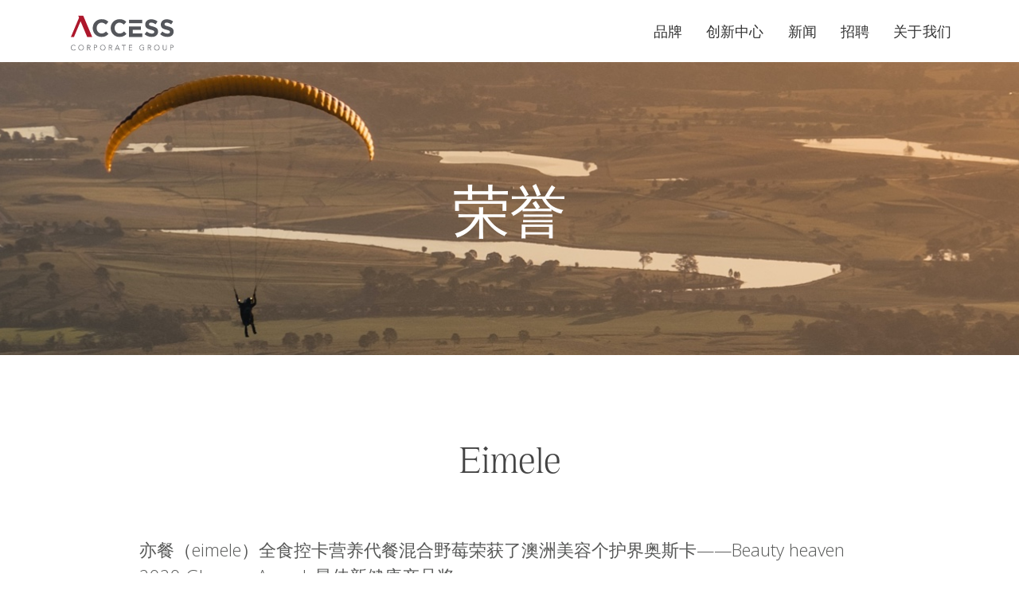

--- FILE ---
content_type: text/html; charset=UTF-8
request_url: https://cn.accesscorporate.com/beautyheaven-glosscar-awards-2020-winners-best-new-health-product/
body_size: 11675
content:
<!doctype html>
<html lang="zh-Hans"
	prefix="og: https://ogp.me/ns#" >
<head>
	<meta charset="UTF-8">
		<meta name="viewport" content="width=device-width, initial-scale=1">
	<meta name="baidu-site-verification" content="codeva-Gs2j8qTHHj" />
	<link rel="profile" href="http://gmpg.org/xfn/11">
	<title>ACCESS集团 - 荣誉- eimele亦餐全食控卡营养代餐混合野莓荣获了澳洲美容个护界奥斯卡最佳新健康产品奖</title>
	<style>img:is([sizes="auto" i], [sizes^="auto," i]) { contain-intrinsic-size: 3000px 1500px }</style>
	
		<!-- All in One SEO 4.0.18 -->
		<meta name="description" content="亦餐（eimele）全食控卡营养代餐混合野莓荣获了澳洲美容个护界奥斯卡——Beauty heaven 2020 Glosscar Awards最佳新健康产品奖。Beauty Heaven是澳大利亚最广泛的美容评论数据库，也是消费者获得有价值的评论和推荐之处。亦餐（eimele）提供精心设计、名副其实的饮食解决方案。"/>
		<link rel="canonical" href="https://cn.accesscorporate.com/beautyheaven-glosscar-awards-2020-winners-best-new-health-product/" />
		<meta property="og:site_name" content="ACCESS集团 - 官网" />
		<meta property="og:type" content="article" />
		<meta property="og:title" content="ACCESS集团 - 荣誉- eimele亦餐全食控卡营养代餐混合野莓荣获了澳洲美容个护界奥斯卡最佳新健康产品奖" />
		<meta property="og:description" content="亦餐（eimele）全食控卡营养代餐混合野莓荣获了澳洲美容个护界奥斯卡——Beauty heaven 2020 Glosscar Awards最佳新健康产品奖。Beauty Heaven是澳大利亚最广泛的美容评论数据库，也是消费者获得有价值的评论和推荐之处。亦餐（eimele）提供精心设计、名副其实的饮食解决方案。" />
		<meta property="og:url" content="https://cn.accesscorporate.com/beautyheaven-glosscar-awards-2020-winners-best-new-health-product/" />
		<meta property="og:image" content="https://cn.accesscorporate.com/wp-content/uploads/2020/11/Access-Logo_SVG.svg" />
		<meta property="og:image:secure_url" content="https://cn.accesscorporate.com/wp-content/uploads/2020/11/Access-Logo_SVG.svg" />
		<meta property="article:published_time" content="2020-06-08T10:33:00Z" />
		<meta property="article:modified_time" content="2021-01-27T03:22:55Z" />
		<meta property="twitter:card" content="summary" />
		<meta property="twitter:domain" content="cn.accesscorporate.com" />
		<meta property="twitter:title" content="ACCESS集团 - 荣誉- eimele亦餐全食控卡营养代餐混合野莓荣获了澳洲美容个护界奥斯卡最佳新健康产品奖" />
		<meta property="twitter:description" content="亦餐（eimele）全食控卡营养代餐混合野莓荣获了澳洲美容个护界奥斯卡——Beauty heaven 2020 Glosscar Awards最佳新健康产品奖。Beauty Heaven是澳大利亚最广泛的美容评论数据库，也是消费者获得有价值的评论和推荐之处。亦餐（eimele）提供精心设计、名副其实的饮食解决方案。" />
		<meta property="twitter:image" content="https://cn.accesscorporate.com/wp-content/uploads/2020/11/Access-Logo_SVG.svg" />
		<script type="application/ld+json" class="aioseo-schema">
			{"@context":"https:\/\/schema.org","@graph":[{"@type":"WebSite","@id":"https:\/\/cn.accesscorporate.com\/#website","url":"https:\/\/cn.accesscorporate.com\/","name":"ACCESS\u96c6\u56e2","description":"\u5b98\u7f51","publisher":{"@id":"https:\/\/cn.accesscorporate.com\/#organization"}},{"@type":"Organization","@id":"https:\/\/cn.accesscorporate.com\/#organization","name":"Access Corporate Group","url":"https:\/\/cn.accesscorporate.com\/","logo":{"@type":"ImageObject","@id":"https:\/\/cn.accesscorporate.com\/#organizationLogo","url":"https:\/\/cn.accesscorporate.com\/wp-content\/uploads\/2020\/11\/Access-Logo_SVG.svg"},"image":{"@id":"https:\/\/cn.accesscorporate.com\/#organizationLogo"}},{"@type":"BreadcrumbList","@id":"https:\/\/cn.accesscorporate.com\/beautyheaven-glosscar-awards-2020-winners-best-new-health-product\/#breadcrumblist","itemListElement":[{"@type":"ListItem","@id":"https:\/\/cn.accesscorporate.com\/#listItem","position":"1","item":{"@id":"https:\/\/cn.accesscorporate.com\/#item","name":"\u4e3b\u9801","description":"ACCESS \u96c6\u56e2 \u662f\u4e00\u5bb6\u521b\u65b0\u578b\u3001\u7efc\u5408\u6027\u54c1\u724c\u7ba1\u7406\u516c\u53f8\u3002 \u8fde\u63a5\u54c1\u724c\u4e0e\u6d88\u8d39\u8005 \u6211\u4eec\u901a\u8fc7\u4ea7\u4e1a\u6295\u8d44\u4e0e\u4ea7\u4e1a\u8fd0\u8425\u53cc\u8f6e\u9a71\u52a8\u3001 [\u2026]","url":"https:\/\/cn.accesscorporate.com\/"},"nextItem":"https:\/\/cn.accesscorporate.com\/beautyheaven-glosscar-awards-2020-winners-best-new-health-product\/#listItem"},{"@type":"ListItem","@id":"https:\/\/cn.accesscorporate.com\/beautyheaven-glosscar-awards-2020-winners-best-new-health-product\/#listItem","position":"2","item":{"@id":"https:\/\/cn.accesscorporate.com\/beautyheaven-glosscar-awards-2020-winners-best-new-health-product\/#item","name":"Eimele","description":"\u4ea6\u9910\uff08eimele\uff09\u5168\u98df\u63a7\u5361\u8425\u517b\u4ee3\u9910\u6df7\u5408\u91ce\u8393\u8363\u83b7\u4e86\u6fb3\u6d32\u7f8e\u5bb9\u4e2a\u62a4\u754c\u5965\u65af\u5361\u2014\u2014Beauty heaven 2020 Glosscar Awards\u6700\u4f73\u65b0\u5065\u5eb7\u4ea7\u54c1\u5956\u3002Beauty Heaven\u662f\u6fb3\u5927\u5229\u4e9a\u6700\u5e7f\u6cdb\u7684\u7f8e\u5bb9\u8bc4\u8bba\u6570\u636e\u5e93\uff0c\u4e5f\u662f\u6d88\u8d39\u8005\u83b7\u5f97\u6709\u4ef7\u503c\u7684\u8bc4\u8bba\u548c\u63a8\u8350\u4e4b\u5904\u3002\u4ea6\u9910\uff08eimele\uff09\u63d0\u4f9b\u7cbe\u5fc3\u8bbe\u8ba1\u3001\u540d\u526f\u5176\u5b9e\u7684\u996e\u98df\u89e3\u51b3\u65b9\u6848\u3002","url":"https:\/\/cn.accesscorporate.com\/beautyheaven-glosscar-awards-2020-winners-best-new-health-product\/"},"previousItem":"https:\/\/cn.accesscorporate.com\/#listItem"}]},{"@type":"Person","@id":"https:\/\/cn.accesscorporate.com\/author\/admin\/#author","url":"https:\/\/cn.accesscorporate.com\/author\/admin\/","name":"admin","image":{"@type":"ImageObject","@id":"https:\/\/cn.accesscorporate.com\/beautyheaven-glosscar-awards-2020-winners-best-new-health-product\/#authorImage","url":"https:\/\/secure.gravatar.com\/avatar\/2abb1f16ddb14ca9f7cd05cf7d41eab8f3932de1e58c39fff1a325c85acd7912?s=96&d=mm&r=g","width":"96","height":"96","caption":"admin"}}]}
		</script>
		<!-- All in One SEO -->

<link rel="alternate" type="application/rss+xml" title="ACCESS集团 &raquo; Feed" href="https://cn.accesscorporate.com/feed/" />
<link rel="alternate" type="application/rss+xml" title="ACCESS集团 &raquo; 评论 Feed" href="https://cn.accesscorporate.com/comments/feed/" />
<link rel="alternate" type="application/rss+xml" title="ACCESS集团 &raquo; Eimele 评论 Feed" href="https://cn.accesscorporate.com/beautyheaven-glosscar-awards-2020-winners-best-new-health-product/feed/" />
<!-- This site uses the Google Analytics by MonsterInsights plugin v7.14.0 - Using Analytics tracking - https://www.monsterinsights.com/ -->
<!-- Note: MonsterInsights is not currently configured on this site. The site owner needs to authenticate with Google Analytics in the MonsterInsights settings panel. -->
<!-- No UA code set -->
<!-- / Google Analytics by MonsterInsights -->
<script type="text/javascript">
/* <![CDATA[ */
window._wpemojiSettings = {"baseUrl":"https:\/\/s.w.org\/images\/core\/emoji\/16.0.1\/72x72\/","ext":".png","svgUrl":"https:\/\/s.w.org\/images\/core\/emoji\/16.0.1\/svg\/","svgExt":".svg","source":{"concatemoji":"https:\/\/cn.accesscorporate.com\/wp-includes\/js\/wp-emoji-release.min.js"}};
/*! This file is auto-generated */
!function(s,n){var o,i,e;function c(e){try{var t={supportTests:e,timestamp:(new Date).valueOf()};sessionStorage.setItem(o,JSON.stringify(t))}catch(e){}}function p(e,t,n){e.clearRect(0,0,e.canvas.width,e.canvas.height),e.fillText(t,0,0);var t=new Uint32Array(e.getImageData(0,0,e.canvas.width,e.canvas.height).data),a=(e.clearRect(0,0,e.canvas.width,e.canvas.height),e.fillText(n,0,0),new Uint32Array(e.getImageData(0,0,e.canvas.width,e.canvas.height).data));return t.every(function(e,t){return e===a[t]})}function u(e,t){e.clearRect(0,0,e.canvas.width,e.canvas.height),e.fillText(t,0,0);for(var n=e.getImageData(16,16,1,1),a=0;a<n.data.length;a++)if(0!==n.data[a])return!1;return!0}function f(e,t,n,a){switch(t){case"flag":return n(e,"\ud83c\udff3\ufe0f\u200d\u26a7\ufe0f","\ud83c\udff3\ufe0f\u200b\u26a7\ufe0f")?!1:!n(e,"\ud83c\udde8\ud83c\uddf6","\ud83c\udde8\u200b\ud83c\uddf6")&&!n(e,"\ud83c\udff4\udb40\udc67\udb40\udc62\udb40\udc65\udb40\udc6e\udb40\udc67\udb40\udc7f","\ud83c\udff4\u200b\udb40\udc67\u200b\udb40\udc62\u200b\udb40\udc65\u200b\udb40\udc6e\u200b\udb40\udc67\u200b\udb40\udc7f");case"emoji":return!a(e,"\ud83e\udedf")}return!1}function g(e,t,n,a){var r="undefined"!=typeof WorkerGlobalScope&&self instanceof WorkerGlobalScope?new OffscreenCanvas(300,150):s.createElement("canvas"),o=r.getContext("2d",{willReadFrequently:!0}),i=(o.textBaseline="top",o.font="600 32px Arial",{});return e.forEach(function(e){i[e]=t(o,e,n,a)}),i}function t(e){var t=s.createElement("script");t.src=e,t.defer=!0,s.head.appendChild(t)}"undefined"!=typeof Promise&&(o="wpEmojiSettingsSupports",i=["flag","emoji"],n.supports={everything:!0,everythingExceptFlag:!0},e=new Promise(function(e){s.addEventListener("DOMContentLoaded",e,{once:!0})}),new Promise(function(t){var n=function(){try{var e=JSON.parse(sessionStorage.getItem(o));if("object"==typeof e&&"number"==typeof e.timestamp&&(new Date).valueOf()<e.timestamp+604800&&"object"==typeof e.supportTests)return e.supportTests}catch(e){}return null}();if(!n){if("undefined"!=typeof Worker&&"undefined"!=typeof OffscreenCanvas&&"undefined"!=typeof URL&&URL.createObjectURL&&"undefined"!=typeof Blob)try{var e="postMessage("+g.toString()+"("+[JSON.stringify(i),f.toString(),p.toString(),u.toString()].join(",")+"));",a=new Blob([e],{type:"text/javascript"}),r=new Worker(URL.createObjectURL(a),{name:"wpTestEmojiSupports"});return void(r.onmessage=function(e){c(n=e.data),r.terminate(),t(n)})}catch(e){}c(n=g(i,f,p,u))}t(n)}).then(function(e){for(var t in e)n.supports[t]=e[t],n.supports.everything=n.supports.everything&&n.supports[t],"flag"!==t&&(n.supports.everythingExceptFlag=n.supports.everythingExceptFlag&&n.supports[t]);n.supports.everythingExceptFlag=n.supports.everythingExceptFlag&&!n.supports.flag,n.DOMReady=!1,n.readyCallback=function(){n.DOMReady=!0}}).then(function(){return e}).then(function(){var e;n.supports.everything||(n.readyCallback(),(e=n.source||{}).concatemoji?t(e.concatemoji):e.wpemoji&&e.twemoji&&(t(e.twemoji),t(e.wpemoji)))}))}((window,document),window._wpemojiSettings);
/* ]]> */
</script>
<link rel='stylesheet' id='gtranslate-style-css' href='https://cn.accesscorporate.com/wp-content/plugins/gtranslate/gtranslate-style24.css' type='text/css' media='all' />
<style id='wp-emoji-styles-inline-css' type='text/css'>

	img.wp-smiley, img.emoji {
		display: inline !important;
		border: none !important;
		box-shadow: none !important;
		height: 1em !important;
		width: 1em !important;
		margin: 0 0.07em !important;
		vertical-align: -0.1em !important;
		background: none !important;
		padding: 0 !important;
	}
</style>
<link rel='stylesheet' id='wp-block-library-css' href='https://cn.accesscorporate.com/wp-includes/css/dist/block-library/style.min.css' type='text/css' media='all' />
<style id='classic-theme-styles-inline-css' type='text/css'>
/*! This file is auto-generated */
.wp-block-button__link{color:#fff;background-color:#32373c;border-radius:9999px;box-shadow:none;text-decoration:none;padding:calc(.667em + 2px) calc(1.333em + 2px);font-size:1.125em}.wp-block-file__button{background:#32373c;color:#fff;text-decoration:none}
</style>
<style id='global-styles-inline-css' type='text/css'>
:root{--wp--preset--aspect-ratio--square: 1;--wp--preset--aspect-ratio--4-3: 4/3;--wp--preset--aspect-ratio--3-4: 3/4;--wp--preset--aspect-ratio--3-2: 3/2;--wp--preset--aspect-ratio--2-3: 2/3;--wp--preset--aspect-ratio--16-9: 16/9;--wp--preset--aspect-ratio--9-16: 9/16;--wp--preset--color--black: #000000;--wp--preset--color--cyan-bluish-gray: #abb8c3;--wp--preset--color--white: #ffffff;--wp--preset--color--pale-pink: #f78da7;--wp--preset--color--vivid-red: #cf2e2e;--wp--preset--color--luminous-vivid-orange: #ff6900;--wp--preset--color--luminous-vivid-amber: #fcb900;--wp--preset--color--light-green-cyan: #7bdcb5;--wp--preset--color--vivid-green-cyan: #00d084;--wp--preset--color--pale-cyan-blue: #8ed1fc;--wp--preset--color--vivid-cyan-blue: #0693e3;--wp--preset--color--vivid-purple: #9b51e0;--wp--preset--gradient--vivid-cyan-blue-to-vivid-purple: linear-gradient(135deg,rgba(6,147,227,1) 0%,rgb(155,81,224) 100%);--wp--preset--gradient--light-green-cyan-to-vivid-green-cyan: linear-gradient(135deg,rgb(122,220,180) 0%,rgb(0,208,130) 100%);--wp--preset--gradient--luminous-vivid-amber-to-luminous-vivid-orange: linear-gradient(135deg,rgba(252,185,0,1) 0%,rgba(255,105,0,1) 100%);--wp--preset--gradient--luminous-vivid-orange-to-vivid-red: linear-gradient(135deg,rgba(255,105,0,1) 0%,rgb(207,46,46) 100%);--wp--preset--gradient--very-light-gray-to-cyan-bluish-gray: linear-gradient(135deg,rgb(238,238,238) 0%,rgb(169,184,195) 100%);--wp--preset--gradient--cool-to-warm-spectrum: linear-gradient(135deg,rgb(74,234,220) 0%,rgb(151,120,209) 20%,rgb(207,42,186) 40%,rgb(238,44,130) 60%,rgb(251,105,98) 80%,rgb(254,248,76) 100%);--wp--preset--gradient--blush-light-purple: linear-gradient(135deg,rgb(255,206,236) 0%,rgb(152,150,240) 100%);--wp--preset--gradient--blush-bordeaux: linear-gradient(135deg,rgb(254,205,165) 0%,rgb(254,45,45) 50%,rgb(107,0,62) 100%);--wp--preset--gradient--luminous-dusk: linear-gradient(135deg,rgb(255,203,112) 0%,rgb(199,81,192) 50%,rgb(65,88,208) 100%);--wp--preset--gradient--pale-ocean: linear-gradient(135deg,rgb(255,245,203) 0%,rgb(182,227,212) 50%,rgb(51,167,181) 100%);--wp--preset--gradient--electric-grass: linear-gradient(135deg,rgb(202,248,128) 0%,rgb(113,206,126) 100%);--wp--preset--gradient--midnight: linear-gradient(135deg,rgb(2,3,129) 0%,rgb(40,116,252) 100%);--wp--preset--font-size--small: 13px;--wp--preset--font-size--medium: 20px;--wp--preset--font-size--large: 36px;--wp--preset--font-size--x-large: 42px;--wp--preset--spacing--20: 0.44rem;--wp--preset--spacing--30: 0.67rem;--wp--preset--spacing--40: 1rem;--wp--preset--spacing--50: 1.5rem;--wp--preset--spacing--60: 2.25rem;--wp--preset--spacing--70: 3.38rem;--wp--preset--spacing--80: 5.06rem;--wp--preset--shadow--natural: 6px 6px 9px rgba(0, 0, 0, 0.2);--wp--preset--shadow--deep: 12px 12px 50px rgba(0, 0, 0, 0.4);--wp--preset--shadow--sharp: 6px 6px 0px rgba(0, 0, 0, 0.2);--wp--preset--shadow--outlined: 6px 6px 0px -3px rgba(255, 255, 255, 1), 6px 6px rgba(0, 0, 0, 1);--wp--preset--shadow--crisp: 6px 6px 0px rgba(0, 0, 0, 1);}:where(.is-layout-flex){gap: 0.5em;}:where(.is-layout-grid){gap: 0.5em;}body .is-layout-flex{display: flex;}.is-layout-flex{flex-wrap: wrap;align-items: center;}.is-layout-flex > :is(*, div){margin: 0;}body .is-layout-grid{display: grid;}.is-layout-grid > :is(*, div){margin: 0;}:where(.wp-block-columns.is-layout-flex){gap: 2em;}:where(.wp-block-columns.is-layout-grid){gap: 2em;}:where(.wp-block-post-template.is-layout-flex){gap: 1.25em;}:where(.wp-block-post-template.is-layout-grid){gap: 1.25em;}.has-black-color{color: var(--wp--preset--color--black) !important;}.has-cyan-bluish-gray-color{color: var(--wp--preset--color--cyan-bluish-gray) !important;}.has-white-color{color: var(--wp--preset--color--white) !important;}.has-pale-pink-color{color: var(--wp--preset--color--pale-pink) !important;}.has-vivid-red-color{color: var(--wp--preset--color--vivid-red) !important;}.has-luminous-vivid-orange-color{color: var(--wp--preset--color--luminous-vivid-orange) !important;}.has-luminous-vivid-amber-color{color: var(--wp--preset--color--luminous-vivid-amber) !important;}.has-light-green-cyan-color{color: var(--wp--preset--color--light-green-cyan) !important;}.has-vivid-green-cyan-color{color: var(--wp--preset--color--vivid-green-cyan) !important;}.has-pale-cyan-blue-color{color: var(--wp--preset--color--pale-cyan-blue) !important;}.has-vivid-cyan-blue-color{color: var(--wp--preset--color--vivid-cyan-blue) !important;}.has-vivid-purple-color{color: var(--wp--preset--color--vivid-purple) !important;}.has-black-background-color{background-color: var(--wp--preset--color--black) !important;}.has-cyan-bluish-gray-background-color{background-color: var(--wp--preset--color--cyan-bluish-gray) !important;}.has-white-background-color{background-color: var(--wp--preset--color--white) !important;}.has-pale-pink-background-color{background-color: var(--wp--preset--color--pale-pink) !important;}.has-vivid-red-background-color{background-color: var(--wp--preset--color--vivid-red) !important;}.has-luminous-vivid-orange-background-color{background-color: var(--wp--preset--color--luminous-vivid-orange) !important;}.has-luminous-vivid-amber-background-color{background-color: var(--wp--preset--color--luminous-vivid-amber) !important;}.has-light-green-cyan-background-color{background-color: var(--wp--preset--color--light-green-cyan) !important;}.has-vivid-green-cyan-background-color{background-color: var(--wp--preset--color--vivid-green-cyan) !important;}.has-pale-cyan-blue-background-color{background-color: var(--wp--preset--color--pale-cyan-blue) !important;}.has-vivid-cyan-blue-background-color{background-color: var(--wp--preset--color--vivid-cyan-blue) !important;}.has-vivid-purple-background-color{background-color: var(--wp--preset--color--vivid-purple) !important;}.has-black-border-color{border-color: var(--wp--preset--color--black) !important;}.has-cyan-bluish-gray-border-color{border-color: var(--wp--preset--color--cyan-bluish-gray) !important;}.has-white-border-color{border-color: var(--wp--preset--color--white) !important;}.has-pale-pink-border-color{border-color: var(--wp--preset--color--pale-pink) !important;}.has-vivid-red-border-color{border-color: var(--wp--preset--color--vivid-red) !important;}.has-luminous-vivid-orange-border-color{border-color: var(--wp--preset--color--luminous-vivid-orange) !important;}.has-luminous-vivid-amber-border-color{border-color: var(--wp--preset--color--luminous-vivid-amber) !important;}.has-light-green-cyan-border-color{border-color: var(--wp--preset--color--light-green-cyan) !important;}.has-vivid-green-cyan-border-color{border-color: var(--wp--preset--color--vivid-green-cyan) !important;}.has-pale-cyan-blue-border-color{border-color: var(--wp--preset--color--pale-cyan-blue) !important;}.has-vivid-cyan-blue-border-color{border-color: var(--wp--preset--color--vivid-cyan-blue) !important;}.has-vivid-purple-border-color{border-color: var(--wp--preset--color--vivid-purple) !important;}.has-vivid-cyan-blue-to-vivid-purple-gradient-background{background: var(--wp--preset--gradient--vivid-cyan-blue-to-vivid-purple) !important;}.has-light-green-cyan-to-vivid-green-cyan-gradient-background{background: var(--wp--preset--gradient--light-green-cyan-to-vivid-green-cyan) !important;}.has-luminous-vivid-amber-to-luminous-vivid-orange-gradient-background{background: var(--wp--preset--gradient--luminous-vivid-amber-to-luminous-vivid-orange) !important;}.has-luminous-vivid-orange-to-vivid-red-gradient-background{background: var(--wp--preset--gradient--luminous-vivid-orange-to-vivid-red) !important;}.has-very-light-gray-to-cyan-bluish-gray-gradient-background{background: var(--wp--preset--gradient--very-light-gray-to-cyan-bluish-gray) !important;}.has-cool-to-warm-spectrum-gradient-background{background: var(--wp--preset--gradient--cool-to-warm-spectrum) !important;}.has-blush-light-purple-gradient-background{background: var(--wp--preset--gradient--blush-light-purple) !important;}.has-blush-bordeaux-gradient-background{background: var(--wp--preset--gradient--blush-bordeaux) !important;}.has-luminous-dusk-gradient-background{background: var(--wp--preset--gradient--luminous-dusk) !important;}.has-pale-ocean-gradient-background{background: var(--wp--preset--gradient--pale-ocean) !important;}.has-electric-grass-gradient-background{background: var(--wp--preset--gradient--electric-grass) !important;}.has-midnight-gradient-background{background: var(--wp--preset--gradient--midnight) !important;}.has-small-font-size{font-size: var(--wp--preset--font-size--small) !important;}.has-medium-font-size{font-size: var(--wp--preset--font-size--medium) !important;}.has-large-font-size{font-size: var(--wp--preset--font-size--large) !important;}.has-x-large-font-size{font-size: var(--wp--preset--font-size--x-large) !important;}
:where(.wp-block-post-template.is-layout-flex){gap: 1.25em;}:where(.wp-block-post-template.is-layout-grid){gap: 1.25em;}
:where(.wp-block-columns.is-layout-flex){gap: 2em;}:where(.wp-block-columns.is-layout-grid){gap: 2em;}
:root :where(.wp-block-pullquote){font-size: 1.5em;line-height: 1.6;}
</style>
<link rel='stylesheet' id='monsterinsights-popular-posts-style-css' href='https://cn.accesscorporate.com/wp-content/plugins/google-analytics-for-wordpress/assets/css/frontend.min.css' type='text/css' media='all' />
<link rel='stylesheet' id='hello-elementor-css' href='https://cn.accesscorporate.com/wp-content/themes/hello-elementor/style.css' type='text/css' media='all' />
<link rel='stylesheet' id='style-name-css' href='https://cn.accesscorporate.com/wp-content/themes/hello-elementor/assets/css/font-awesome.css' type='text/css' media='all' />
<link rel='stylesheet' id='hello-elementor-theme-style-css' href='https://cn.accesscorporate.com/wp-content/themes/hello-elementor/theme.css' type='text/css' media='all' />
<link rel='stylesheet' id='elementor-icons-css' href='https://cn.accesscorporate.com/wp-content/plugins/elementor/assets/lib/eicons/css/elementor-icons.min.css' type='text/css' media='all' />
<link rel='stylesheet' id='elementor-animations-css' href='https://cn.accesscorporate.com/wp-content/plugins/elementor/assets/lib/animations/animations.min.css' type='text/css' media='all' />
<link rel='stylesheet' id='elementor-frontend-legacy-css' href='https://cn.accesscorporate.com/wp-content/plugins/elementor/assets/css/frontend-legacy.min.css' type='text/css' media='all' />
<link rel='stylesheet' id='elementor-frontend-css' href='https://cn.accesscorporate.com/wp-content/plugins/elementor/assets/css/frontend.min.css' type='text/css' media='all' />
<link rel='stylesheet' id='elementor-post-3481-css' href='https://cn.accesscorporate.com/wp-content/uploads/elementor/css/post-3481.css' type='text/css' media='all' />
<link rel='stylesheet' id='elementor-pro-css' href='https://cn.accesscorporate.com/wp-content/plugins/elementor-pro/assets/css/frontend.min.css' type='text/css' media='all' />
<link rel='stylesheet' id='elementor-global-css' href='https://cn.accesscorporate.com/wp-content/uploads/elementor/css/global.css' type='text/css' media='all' />
<link rel='stylesheet' id='elementor-post-3039-css' href='https://cn.accesscorporate.com/wp-content/uploads/elementor/css/post-3039.css' type='text/css' media='all' />
<link rel='stylesheet' id='elementor-post-858-css' href='https://cn.accesscorporate.com/wp-content/uploads/elementor/css/post-858.css' type='text/css' media='all' />
<link rel='stylesheet' id='elementor-post-100-css' href='https://cn.accesscorporate.com/wp-content/uploads/elementor/css/post-100.css' type='text/css' media='all' />
<link rel='stylesheet' id='google-fonts-1-css' href='https://fonts.googleapis.com/css?family=Roboto%3A100%2C100italic%2C200%2C200italic%2C300%2C300italic%2C400%2C400italic%2C500%2C500italic%2C600%2C600italic%2C700%2C700italic%2C800%2C800italic%2C900%2C900italic%7CRoboto+Slab%3A100%2C100italic%2C200%2C200italic%2C300%2C300italic%2C400%2C400italic%2C500%2C500italic%2C600%2C600italic%2C700%2C700italic%2C800%2C800italic%2C900%2C900italic' type='text/css' media='all' />
<link rel='stylesheet' id='elementor-icons-shared-0-css' href='https://cn.accesscorporate.com/wp-content/plugins/elementor/assets/lib/font-awesome/css/fontawesome.min.css' type='text/css' media='all' />
<link rel='stylesheet' id='elementor-icons-fa-regular-css' href='https://cn.accesscorporate.com/wp-content/plugins/elementor/assets/lib/font-awesome/css/regular.min.css' type='text/css' media='all' />
<link rel='stylesheet' id='elementor-icons-fa-brands-css' href='https://cn.accesscorporate.com/wp-content/plugins/elementor/assets/lib/font-awesome/css/brands.min.css' type='text/css' media='all' />
<script type="text/javascript" src="https://cn.accesscorporate.com/wp-includes/js/jquery/jquery.min.js" id="jquery-core-js"></script>
<script type="text/javascript" src="https://cn.accesscorporate.com/wp-includes/js/jquery/jquery-migrate.min.js" id="jquery-migrate-js"></script>
<link rel="https://api.w.org/" href="https://cn.accesscorporate.com/wp-json/" /><link rel="alternate" title="JSON" type="application/json" href="https://cn.accesscorporate.com/wp-json/wp/v2/posts/3039" /><link rel="EditURI" type="application/rsd+xml" title="RSD" href="https://cn.accesscorporate.com/xmlrpc.php?rsd" />
<meta name="generator" content="WordPress 6.8.3" />
<link rel='shortlink' href='https://cn.accesscorporate.com/?p=3039' />
<link rel="alternate" title="oEmbed (JSON)" type="application/json+oembed" href="https://cn.accesscorporate.com/wp-json/oembed/1.0/embed?url=https%3A%2F%2Fcn.accesscorporate.com%2Fbeautyheaven-glosscar-awards-2020-winners-best-new-health-product%2F" />
<link rel="alternate" title="oEmbed (XML)" type="text/xml+oembed" href="https://cn.accesscorporate.com/wp-json/oembed/1.0/embed?url=https%3A%2F%2Fcn.accesscorporate.com%2Fbeautyheaven-glosscar-awards-2020-winners-best-new-health-product%2F&#038;format=xml" />
<!-- Google Tag Manager -->
<script>(function(w,d,s,l,i){w[l]=w[l]||[];w[l].push({'gtm.start':
new Date().getTime(),event:'gtm.js'});var f=d.getElementsByTagName(s)[0],
j=d.createElement(s),dl=l!='dataLayer'?'&l='+l:'';j.async=true;j.src=
'https://www.googletagmanager.com/gtm.js?id='+i+dl;f.parentNode.insertBefore(j,f);
})(window,document,'script','dataLayer','GTM-W4JPFN7');</script>
<!-- End Google Tag Manager -->
		<script>var gt_request_uri = '/beautyheaven-glosscar-awards-2020-winners-best-new-health-product/';</script><link rel="icon" href="https://cn.accesscorporate.com/wp-content/uploads/2020/12/icon-logo-1.png" sizes="32x32" />
<link rel="icon" href="https://cn.accesscorporate.com/wp-content/uploads/2020/12/icon-logo-1.png" sizes="192x192" />
<link rel="apple-touch-icon" href="https://cn.accesscorporate.com/wp-content/uploads/2020/12/icon-logo-1.png" />
<meta name="msapplication-TileImage" content="https://cn.accesscorporate.com/wp-content/uploads/2020/12/icon-logo-1.png" />
		<style type="text/css" id="wp-custom-css">
			p {
font-size: 22px;
}
body H2{
font-size:50px!important;
}
body H3{
font-size:26px!important;
}
		</style>
		</head>
<body class="wp-singular post-template-default single single-post postid-3039 single-format-standard wp-custom-logo wp-theme-hello-elementor elementor-default elementor-kit-3481 elementor-page elementor-page-3039">

<!-- Google Tag Manager (noscript) -->
<noscript><iframe src="https://www.googletagmanager.com/ns.html?id=GTM-W4JPFN7"
height="0" width="0" style="display:none;visibility:hidden"></iframe></noscript>
<!-- End Google Tag Manager (noscript) -->
				<div data-elementor-type="header" data-elementor-id="858" class="elementor elementor-858 elementor-location-header" data-elementor-settings="[]">
		<div class="elementor-section-wrap">
					<header class="elementor-section elementor-top-section elementor-element elementor-element-7804b1ec elementor-section-content-middle elementor-section-boxed elementor-section-height-default elementor-section-height-default" data-id="7804b1ec" data-element_type="section">
						<div class="elementor-container elementor-column-gap-no">
							<div class="elementor-row">
					<div class="elementor-column elementor-col-50 elementor-top-column elementor-element elementor-element-4de7d398" data-id="4de7d398" data-element_type="column" id="header-logo">
			<div class="elementor-column-wrap elementor-element-populated">
							<div class="elementor-widget-wrap">
						<div class="elementor-element elementor-element-124e2eb4 elementor-widget elementor-widget-theme-site-logo elementor-widget-image" data-id="124e2eb4" data-element_type="widget" data-widget_type="theme-site-logo.default">
				<div class="elementor-widget-container">
					<div class="elementor-image">
											<a href="https://cn.accesscorporate.com">
							<img src="https://cn.accesscorporate.com/wp-content/uploads/2020/11/Access-Logo_SVG.svg" title="Access Logo_SVG" alt="Access Logo_SVG" />								</a>
											</div>
				</div>
				</div>
						</div>
					</div>
		</div>
				<div class="elementor-column elementor-col-50 elementor-top-column elementor-element elementor-element-4e5d056e" data-id="4e5d056e" data-element_type="column" id="header-menu-top">
			<div class="elementor-column-wrap elementor-element-populated">
							<div class="elementor-widget-wrap">
						<div class="elementor-element elementor-element-358b8c3 elementor-nav-menu__align-right elementor-nav-menu--stretch elementor-nav-menu--dropdown-mobile elementor-nav-menu--indicator-classic elementor-nav-menu__text-align-aside elementor-nav-menu--toggle elementor-nav-menu--burger elementor-widget elementor-widget-nav-menu" data-id="358b8c3" data-element_type="widget" id="header-top-menu" data-settings="{&quot;full_width&quot;:&quot;stretch&quot;,&quot;layout&quot;:&quot;horizontal&quot;,&quot;toggle&quot;:&quot;burger&quot;}" data-widget_type="nav-menu.default">
				<div class="elementor-widget-container">
						<nav role="navigation" class="elementor-nav-menu--main elementor-nav-menu__container elementor-nav-menu--layout-horizontal e--pointer-underline e--animation-fade"><ul id="menu-1-358b8c3" class="elementor-nav-menu"><li class="menu-item menu-item-type-custom menu-item-object-custom menu-item-14"><a href="/brands" class="elementor-item">品牌</a></li>
<li class="menu-item menu-item-type-custom menu-item-object-custom menu-item-702"><a href="/innovation-hub" class="elementor-item">创新中心</a></li>
<li class="menu-item menu-item-type-custom menu-item-object-custom menu-item-15"><a href="/news" class="elementor-item">新闻</a></li>
<li class="menu-item menu-item-type-custom menu-item-object-custom menu-item-16"><a href="/career" class="elementor-item">招聘</a></li>
<li class="menu-item menu-item-type-post_type menu-item-object-page menu-item-28"><a href="https://cn.accesscorporate.com/about/" class="elementor-item">关于我们</a></li>
</ul></nav>
					<div class="elementor-menu-toggle" role="button" tabindex="0" aria-label="Menu Toggle" aria-expanded="false">
			<i class="eicon-menu-bar" aria-hidden="true"></i>
			<span class="elementor-screen-only">Menu</span>
		</div>
			<nav class="elementor-nav-menu--dropdown elementor-nav-menu__container" role="navigation" aria-hidden="true"><ul id="menu-2-358b8c3" class="elementor-nav-menu"><li class="menu-item menu-item-type-custom menu-item-object-custom menu-item-14"><a href="/brands" class="elementor-item">品牌</a></li>
<li class="menu-item menu-item-type-custom menu-item-object-custom menu-item-702"><a href="/innovation-hub" class="elementor-item">创新中心</a></li>
<li class="menu-item menu-item-type-custom menu-item-object-custom menu-item-15"><a href="/news" class="elementor-item">新闻</a></li>
<li class="menu-item menu-item-type-custom menu-item-object-custom menu-item-16"><a href="/career" class="elementor-item">招聘</a></li>
<li class="menu-item menu-item-type-post_type menu-item-object-page menu-item-28"><a href="https://cn.accesscorporate.com/about/" class="elementor-item">关于我们</a></li>
</ul></nav>
				</div>
				</div>
						</div>
					</div>
		</div>
								</div>
					</div>
		</header>
				</div>
		</div>
		<section class="elementor-section elementor-top-section elementor-element elementor-element-53dfffd7 elementor-section-boxed elementor-section-height-default elementor-section-height-default" data-id="53dfffd7" data-element_type="section" id="category-banner">
	<div class="elementor-container elementor-column-gap-default">
		<div class="elementor-row" >
			<div class="elementor-column elementor-col-100 elementor-top-column elementor-element elementor-element-58c923cd" data-id="58c923cd" data-element_type="column">
				<div class="elementor-column-wrap elementor-element-populated">
					<div class="elementor-widget-wrap">
						<div class="elementor-element elementor-element-50cc0626 elementor-widget elementor-widget-heading" data-id="50cc0626" data-element_type="widget" id="title-about-banner" data-widget_type="heading.default">
							<div class="elementor-widget-container">
								<h1 class="elementor-heading-title elementor-size-default">荣誉</h1></div>
							</div>
					</div>
				</div>
			</div>
		</div>
	</div>
</section>
<style type="text/css">
	#category-banner
	{
		background-image: url(https://cn.accesscorporate.com/wp-content/uploads/2020/12/pexels-david-bartus-2379652-2.jpg);
    	background-position: center center;
    	background-repeat: no-repeat;
    	background-size: cover;
	}
</style>
	

<main class="site-main post-3039 post type-post status-publish format-standard has-post-thumbnail hentry category-awards" role="main">
			<header class="page-header">
			<h1 class="entry-title">Eimele</h1>		</header>
		<div class="page-content">
				<div data-elementor-type="wp-post" data-elementor-id="3039" class="elementor elementor-3039" data-elementor-settings="[]">
						<div class="elementor-inner">
							<div class="elementor-section-wrap">
							<section class="elementor-section elementor-top-section elementor-element elementor-element-52ce5ba0 title-multiple-color elementor-section-boxed elementor-section-height-default elementor-section-height-default" data-id="52ce5ba0" data-element_type="section" id="new-detail-template">
						<div class="elementor-container elementor-column-gap-default">
							<div class="elementor-row">
					<div class="elementor-column elementor-col-100 elementor-top-column elementor-element elementor-element-535b8e01" data-id="535b8e01" data-element_type="column">
			<div class="elementor-column-wrap elementor-element-populated">
							<div class="elementor-widget-wrap">
						<div class="elementor-element elementor-element-3fac276 title-multiple-color-h2 elementor-widget elementor-widget-heading" data-id="3fac276" data-element_type="widget" data-widget_type="heading.default">
				<div class="elementor-widget-container">
			<h2 class="elementor-heading-title elementor-size-default">Eimele</h2>		</div>
				</div>
				<div class="elementor-element elementor-element-47c3b21b title-multiple-color-des elementor-widget elementor-widget-text-editor" data-id="47c3b21b" data-element_type="widget" data-widget_type="text-editor.default">
				<div class="elementor-widget-container">
					<div class="elementor-text-editor elementor-clearfix"><p style="text-align: left;">亦餐（eimele）全食控卡营养代餐混合野莓荣获了<span lang="EN">澳洲美容个护界奥斯卡——Beauty heaven 2020 Glosscar Awards</span>最佳新健康产品奖。</p><p style="text-align: left;">Beauty Heaven是澳大利亚最广泛的美容评论数据库，也是消费者获得有价值的评论和推荐之处。</p></div>
				</div>
				</div>
				<div class="elementor-element elementor-element-36084547 elementor-widget elementor-widget-image" data-id="36084547" data-element_type="widget" data-widget_type="image.default">
				<div class="elementor-widget-container">
					<div class="elementor-image">
										<img fetchpriority="high" decoding="async" width="600" height="400" src="https://cn.accesscorporate.com/wp-content/uploads/2020/12/Custom-Size-–-16.png" class="attachment-full size-full" alt="亦餐最佳新健康产品奖" srcset="https://cn.accesscorporate.com/wp-content/uploads/2020/12/Custom-Size-–-16.png 600w, https://cn.accesscorporate.com/wp-content/uploads/2020/12/Custom-Size-–-16-500x333.png 500w" sizes="(max-width: 600px) 100vw, 600px" />											</div>
				</div>
				</div>
						</div>
					</div>
		</div>
								</div>
					</div>
		</section>
						</div>
						</div>
					</div>
				<div class="post-tags">
					</div>
			</div>

	</main>

			<footer data-elementor-type="footer" data-elementor-id="100" class="elementor elementor-100 elementor-location-footer" data-elementor-settings="[]">
		<div class="elementor-section-wrap">
					<section class="elementor-section elementor-top-section elementor-element elementor-element-ac3001f elementor-section-content-middle elementor-section-boxed elementor-section-height-default elementor-section-height-default" data-id="ac3001f" data-element_type="section" id="footer-top" data-settings="{&quot;background_background&quot;:&quot;classic&quot;}">
						<div class="elementor-container elementor-column-gap-default">
							<div class="elementor-row">
					<div class="elementor-column elementor-col-100 elementor-top-column elementor-element elementor-element-4e5dcf36" data-id="4e5dcf36" data-element_type="column">
			<div class="elementor-column-wrap elementor-element-populated">
							<div class="elementor-widget-wrap">
						<div class="elementor-element elementor-element-43e6d27d elementor-widget elementor-widget-heading" data-id="43e6d27d" data-element_type="widget" id="footer-title" data-widget_type="heading.default">
				<div class="elementor-widget-container">
			<h2 class="elementor-heading-title elementor-size-default">联系我们</h2>		</div>
				</div>
						</div>
					</div>
		</div>
								</div>
					</div>
		</section>
				<section class="elementor-section elementor-inner-section elementor-element elementor-element-1fed516c elementor-section-content-top elementor-section-boxed elementor-section-height-default elementor-section-height-default" data-id="1fed516c" data-element_type="section" id="footer-list" data-settings="{&quot;background_background&quot;:&quot;classic&quot;}">
						<div class="elementor-container elementor-column-gap-default">
							<div class="elementor-row">
					<div class="elementor-column elementor-col-25 elementor-inner-column elementor-element elementor-element-26d18fad footer-office-col" data-id="26d18fad" data-element_type="column">
			<div class="elementor-column-wrap elementor-element-populated">
							<div class="elementor-widget-wrap">
						<div class="elementor-element elementor-element-41ddd962 menu-footer-title elementor-widget elementor-widget-heading" data-id="41ddd962" data-element_type="widget" data-widget_type="heading.default">
				<div class="elementor-widget-container">
			<h3 class="elementor-heading-title elementor-size-default">中国办公室</h3>		</div>
				</div>
				<div class="elementor-element elementor-element-630016a7 elementor-align-left menu-footer-content elementor-icon-list--layout-traditional elementor-list-item-link-full_width elementor-widget elementor-widget-icon-list" data-id="630016a7" data-element_type="widget" data-widget_type="icon-list.default">
				<div class="elementor-widget-container">
					<ul class="elementor-icon-list-items">
							<li class="elementor-icon-list-item">
										<span class="elementor-icon-list-text">浙江省杭州市</span>
									</li>
								<li class="elementor-icon-list-item">
										<span class="elementor-icon-list-text">上城区</span>
									</li>
								<li class="elementor-icon-list-item">
										<span class="elementor-icon-list-text">九堡东方电子商务园</span>
									</li>
								<li class="elementor-icon-list-item">
										<span class="elementor-icon-list-text">19栋</span>
									</li>
						</ul>
				</div>
				</div>
						</div>
					</div>
		</div>
				<div class="elementor-column elementor-col-25 elementor-inner-column elementor-element elementor-element-619fcc6a footer-office-col" data-id="619fcc6a" data-element_type="column">
			<div class="elementor-column-wrap elementor-element-populated">
							<div class="elementor-widget-wrap">
						<div class="elementor-element elementor-element-5e4366cc menu-footer-title elementor-widget elementor-widget-heading" data-id="5e4366cc" data-element_type="widget" data-widget_type="heading.default">
				<div class="elementor-widget-container">
			<h3 class="elementor-heading-title elementor-size-default">悉尼办公室</h3>		</div>
				</div>
				<div class="elementor-element elementor-element-e2c7d83 elementor-align-left menu-footer-content elementor-icon-list--layout-traditional elementor-list-item-link-full_width elementor-widget elementor-widget-icon-list" data-id="e2c7d83" data-element_type="widget" data-widget_type="icon-list.default">
				<div class="elementor-widget-container">
					<ul class="elementor-icon-list-items">
							<li class="elementor-icon-list-item">
											<span class="elementor-icon-list-icon">
													</span>
										<span class="elementor-icon-list-text">Level 40 & 41</span>
									</li>
								<li class="elementor-icon-list-item">
											<span class="elementor-icon-list-icon">
													</span>
										<span class="elementor-icon-list-text">100 Miller St.</span>
									</li>
								<li class="elementor-icon-list-item">
											<span class="elementor-icon-list-icon">
													</span>
										<span class="elementor-icon-list-text">North Sydney</span>
									</li>
								<li class="elementor-icon-list-item">
											<span class="elementor-icon-list-icon">
													</span>
										<span class="elementor-icon-list-text">NSW 2060 Australia</span>
									</li>
						</ul>
				</div>
				</div>
						</div>
					</div>
		</div>
				<div class="elementor-column elementor-col-25 elementor-inner-column elementor-element elementor-element-38b95542 footer-office-col" data-id="38b95542" data-element_type="column">
			<div class="elementor-column-wrap elementor-element-populated">
							<div class="elementor-widget-wrap">
						<div class="elementor-element elementor-element-4ead8cba menu-footer-title elementor-widget elementor-widget-heading" data-id="4ead8cba" data-element_type="widget" data-widget_type="heading.default">
				<div class="elementor-widget-container">
			<h3 class="elementor-heading-title elementor-size-default">奥克兰办公室</h3>		</div>
				</div>
				<div class="elementor-element elementor-element-27f28834 elementor-align-left menu-footer-content elementor-icon-list--layout-traditional elementor-list-item-link-full_width elementor-widget elementor-widget-icon-list" data-id="27f28834" data-element_type="widget" data-widget_type="icon-list.default">
				<div class="elementor-widget-container">
					<ul class="elementor-icon-list-items">
							<li class="elementor-icon-list-item">
											<span class="elementor-icon-list-icon">
													</span>
										<span class="elementor-icon-list-text">Level 2</span>
									</li>
								<li class="elementor-icon-list-item">
											<span class="elementor-icon-list-icon">
													</span>
										<span class="elementor-icon-list-text">111 Carlton Gore Road</span>
									</li>
								<li class="elementor-icon-list-item">
											<span class="elementor-icon-list-icon">
													</span>
										<span class="elementor-icon-list-text">New Market, Auckland</span>
									</li>
								<li class="elementor-icon-list-item">
											<span class="elementor-icon-list-icon">
													</span>
										<span class="elementor-icon-list-text">New Zealand 1023</span>
									</li>
						</ul>
				</div>
				</div>
						</div>
					</div>
		</div>
				<div class="elementor-column elementor-col-25 elementor-inner-column elementor-element elementor-element-66b4d981 footer-office-col" data-id="66b4d981" data-element_type="column">
			<div class="elementor-column-wrap elementor-element-populated">
							<div class="elementor-widget-wrap">
						<div class="elementor-element elementor-element-1516d59a menu-footer-title elementor-widget elementor-widget-heading" data-id="1516d59a" data-element_type="widget" data-widget_type="heading.default">
				<div class="elementor-widget-container">
			<h3 class="elementor-heading-title elementor-size-default">墨尔本办公室</h3>		</div>
				</div>
				<div class="elementor-element elementor-element-151f513d elementor-align-left menu-footer-content elementor-icon-list--layout-traditional elementor-list-item-link-full_width elementor-widget elementor-widget-icon-list" data-id="151f513d" data-element_type="widget" data-widget_type="icon-list.default">
				<div class="elementor-widget-container">
					<ul class="elementor-icon-list-items">
							<li class="elementor-icon-list-item">
											<span class="elementor-icon-list-icon">
													</span>
										<span class="elementor-icon-list-text">Waterman Business</span>
									</li>
								<li class="elementor-icon-list-item">
											<span class="elementor-icon-list-icon">
													</span>
										<span class="elementor-icon-list-text">Center-Level 2</span>
									</li>
								<li class="elementor-icon-list-item">
											<span class="elementor-icon-list-icon">
													</span>
										<span class="elementor-icon-list-text">1341 Dandenong Rd</span>
									</li>
								<li class="elementor-icon-list-item">
											<span class="elementor-icon-list-icon">
													</span>
										<span class="elementor-icon-list-text">Chadstone</span>
									</li>
								<li class="elementor-icon-list-item">
											<span class="elementor-icon-list-icon">
													</span>
										<span class="elementor-icon-list-text">VIC 3148 Australia</span>
									</li>
						</ul>
				</div>
				</div>
						</div>
					</div>
		</div>
								</div>
					</div>
		</section>
				<footer class="elementor-section elementor-top-section elementor-element elementor-element-150dbc24 elementor-section-content-middle elementor-section-height-min-height elementor-section-boxed elementor-section-height-default elementor-section-items-middle" data-id="150dbc24" data-element_type="section" id="footer-bottom" data-settings="{&quot;background_background&quot;:&quot;classic&quot;}">
						<div class="elementor-container elementor-column-gap-no">
							<div class="elementor-row">
					<div class="elementor-column elementor-col-50 elementor-top-column elementor-element elementor-element-5bfd461f" data-id="5bfd461f" data-element_type="column">
			<div class="elementor-column-wrap elementor-element-populated">
							<div class="elementor-widget-wrap">
						<div class="elementor-element elementor-element-e38e04c elementor-icon-list--layout-traditional elementor-list-item-link-full_width elementor-widget elementor-widget-icon-list" data-id="e38e04c" data-element_type="widget" id="icon-footer-bottom" data-widget_type="icon-list.default">
				<div class="elementor-widget-container">
					<ul class="elementor-icon-list-items">
							<li class="elementor-icon-list-item">
											<span class="elementor-icon-list-icon">
							<i aria-hidden="true" class="far fa-envelope"></i>						</span>
										<span class="elementor-icon-list-text">acg@accesscorporate.com.cn</span>
									</li>
						</ul>
				</div>
				</div>
				<div class="elementor-element elementor-element-8b97e6b elementor-shape-circle elementor-grid-5 e-grid-align-left elementor-widget elementor-widget-social-icons" data-id="8b97e6b" data-element_type="widget" id="footer-list-social" data-widget_type="social-icons.default">
				<div class="elementor-widget-container">
					<div class="elementor-social-icons-wrapper elementor-grid">
							<div class="elementor-grid-item">
					<a class="elementor-icon elementor-social-icon elementor-social-icon-linkedin elementor-repeater-item-04237de" href="https://www.linkedin.com/company/accesscorporategroup/mycompany" target="_blank">
						<span class="elementor-screen-only">Linkedin</span>
						<i class="fab fa-linkedin"></i>					</a>
				</div>
							<div class="elementor-grid-item">
					<a class="elementor-icon elementor-social-icon elementor-social-icon-facebook elementor-repeater-item-f1cd2fd" href="https://www.facebook.com/Access-Corporate-Group-103959678011129/" target="_blank">
						<span class="elementor-screen-only">Facebook</span>
						<i class="fab fa-facebook"></i>					</a>
				</div>
							<div class="elementor-grid-item">
					<a class="elementor-icon elementor-social-icon elementor-social-icon-instagram elementor-repeater-item-139be7e" href="https://www.instagram.com/accesscorporate/" target="_blank">
						<span class="elementor-screen-only">Instagram</span>
						<i class="fab fa-instagram"></i>					</a>
				</div>
							<div class="elementor-grid-item">
					<a class="elementor-icon elementor-social-icon elementor-social-icon-youtube elementor-repeater-item-ade98a6" href="https://www.youtube.com/playlist?list=PLESHHsADFyDDqb229KMZ-m_eFbYZ6R3-L" target="_blank">
						<span class="elementor-screen-only">Youtube</span>
						<i class="fab fa-youtube"></i>					</a>
				</div>
							<div class="elementor-grid-item">
					<a class="elementor-icon elementor-social-icon elementor-social-icon-twitter elementor-repeater-item-6ede515" href="https://twitter.com/AccessCorp_" target="_blank">
						<span class="elementor-screen-only">Twitter</span>
						<i class="fab fa-twitter"></i>					</a>
				</div>
					</div>
				</div>
				</div>
						</div>
					</div>
		</div>
				<div class="elementor-column elementor-col-50 elementor-top-column elementor-element elementor-element-e1e82ea" data-id="e1e82ea" data-element_type="column">
			<div class="elementor-column-wrap elementor-element-populated">
							<div class="elementor-widget-wrap">
						<div class="elementor-element elementor-element-1099f68 elementor-nav-menu--dropdown-none elementor-hidden-phone elementor-nav-menu__align-justify elementor-nav-menu--indicator-classic elementor-widget elementor-widget-nav-menu" data-id="1099f68" data-element_type="widget" id="menu-footer-bottom" data-settings="{&quot;layout&quot;:&quot;horizontal&quot;}" data-widget_type="nav-menu.default">
				<div class="elementor-widget-container">
						<nav role="navigation" class="elementor-nav-menu--main elementor-nav-menu__container elementor-nav-menu--layout-horizontal e--pointer-underline e--animation-fade"><ul id="menu-1-1099f68" class="elementor-nav-menu"><li class="menu-item menu-item-type-custom menu-item-object-custom menu-item-145"><a href="/" class="elementor-item">首页</a></li>
<li class="menu-item menu-item-type-custom menu-item-object-custom menu-item-146"><a href="/brands/" class="elementor-item">品牌</a></li>
<li class="menu-item menu-item-type-custom menu-item-object-custom menu-item-147"><a href="/news" class="elementor-item">新闻</a></li>
<li class="menu-item menu-item-type-custom menu-item-object-custom menu-item-148"><a href="/career" class="elementor-item">招聘</a></li>
<li class="menu-item menu-item-type-post_type menu-item-object-page menu-item-149"><a href="https://cn.accesscorporate.com/about/" class="elementor-item">关于我们</a></li>
</ul></nav>
					<div class="elementor-menu-toggle" role="button" tabindex="0" aria-label="Menu Toggle" aria-expanded="false">
			<i class="eicon-menu-bar" aria-hidden="true"></i>
			<span class="elementor-screen-only">Menu</span>
		</div>
			<nav class="elementor-nav-menu--dropdown elementor-nav-menu__container" role="navigation" aria-hidden="true"><ul id="menu-2-1099f68" class="elementor-nav-menu"><li class="menu-item menu-item-type-custom menu-item-object-custom menu-item-145"><a href="/" class="elementor-item">首页</a></li>
<li class="menu-item menu-item-type-custom menu-item-object-custom menu-item-146"><a href="/brands/" class="elementor-item">品牌</a></li>
<li class="menu-item menu-item-type-custom menu-item-object-custom menu-item-147"><a href="/news" class="elementor-item">新闻</a></li>
<li class="menu-item menu-item-type-custom menu-item-object-custom menu-item-148"><a href="/career" class="elementor-item">招聘</a></li>
<li class="menu-item menu-item-type-post_type menu-item-object-page menu-item-149"><a href="https://cn.accesscorporate.com/about/" class="elementor-item">关于我们</a></li>
</ul></nav>
				</div>
				</div>
				<div class="elementor-element elementor-element-7ee0086 elementor-nav-menu--dropdown-none elementor-hidden-phone elementor-nav-menu__align-right elementor-nav-menu--indicator-classic elementor-widget elementor-widget-nav-menu" data-id="7ee0086" data-element_type="widget" id="menu-language" data-settings="{&quot;layout&quot;:&quot;horizontal&quot;}" data-widget_type="nav-menu.default">
				<div class="elementor-widget-container">
						<nav role="navigation" class="elementor-nav-menu--main elementor-nav-menu__container elementor-nav-menu--layout-horizontal e--pointer-underline e--animation-fade"><ul id="menu-1-7ee0086" class="elementor-nav-menu"><li class="menu-item menu-item-type-custom menu-item-object-custom menu-item-150"><a href="https://www.accesscorporate.com/" class="elementor-item">ENGLISH</a></li>
<li class="menu-item menu-item-type-custom menu-item-object-custom menu-item-home menu-item-151"><a href="https://cn.accesscorporate.com/" class="elementor-item">中文</a></li>
</ul></nav>
					<div class="elementor-menu-toggle" role="button" tabindex="0" aria-label="Menu Toggle" aria-expanded="false">
			<i class="eicon-menu-bar" aria-hidden="true"></i>
			<span class="elementor-screen-only">Menu</span>
		</div>
			<nav class="elementor-nav-menu--dropdown elementor-nav-menu__container" role="navigation" aria-hidden="true"><ul id="menu-2-7ee0086" class="elementor-nav-menu"><li class="menu-item menu-item-type-custom menu-item-object-custom menu-item-150"><a href="https://www.accesscorporate.com/" class="elementor-item">ENGLISH</a></li>
<li class="menu-item menu-item-type-custom menu-item-object-custom menu-item-home menu-item-151"><a href="https://cn.accesscorporate.com/" class="elementor-item">中文</a></li>
</ul></nav>
				</div>
				</div>
				<div class="elementor-element elementor-element-1c22ae4 elementor-nav-menu--dropdown-none elementor-hidden-desktop elementor-hidden-tablet elementor-nav-menu--indicator-classic elementor-widget elementor-widget-nav-menu" data-id="1c22ae4" data-element_type="widget" id="menu-footer-mobile" data-settings="{&quot;layout&quot;:&quot;horizontal&quot;}" data-widget_type="nav-menu.default">
				<div class="elementor-widget-container">
						<nav role="navigation" class="elementor-nav-menu--main elementor-nav-menu__container elementor-nav-menu--layout-horizontal e--pointer-underline e--animation-fade"><ul id="menu-1-1c22ae4" class="elementor-nav-menu"><li class="menu-item menu-item-type-post_type menu-item-object-page menu-item-892"><a href="https://cn.accesscorporate.com/brands/" class="elementor-item">品牌</a></li>
<li class="menu-item menu-item-type-post_type menu-item-object-page menu-item-893"><a href="https://cn.accesscorporate.com/about/" class="elementor-item">关于我们</a></li>
<li class="menu-item menu-item-type-post_type menu-item-object-page menu-item-894"><a href="https://cn.accesscorporate.com/career/" class="elementor-item">招聘</a></li>
<li class="menu-item menu-item-type-post_type menu-item-object-page menu-item-895"><a href="https://cn.accesscorporate.com/news/" class="elementor-item">新闻</a></li>
<li class="menu-item menu-item-type-custom menu-item-object-custom menu-item-896"><a href="https://www.accesscorporate.com" class="elementor-item">English</a></li>
<li class="menu-item menu-item-type-custom menu-item-object-custom menu-item-home menu-item-897"><a href="https://cn.accesscorporate.com/" class="elementor-item">中文</a></li>
</ul></nav>
					<div class="elementor-menu-toggle" role="button" tabindex="0" aria-label="Menu Toggle" aria-expanded="false">
			<i class="eicon-menu-bar" aria-hidden="true"></i>
			<span class="elementor-screen-only">Menu</span>
		</div>
			<nav class="elementor-nav-menu--dropdown elementor-nav-menu__container" role="navigation" aria-hidden="true"><ul id="menu-2-1c22ae4" class="elementor-nav-menu"><li class="menu-item menu-item-type-post_type menu-item-object-page menu-item-892"><a href="https://cn.accesscorporate.com/brands/" class="elementor-item">品牌</a></li>
<li class="menu-item menu-item-type-post_type menu-item-object-page menu-item-893"><a href="https://cn.accesscorporate.com/about/" class="elementor-item">关于我们</a></li>
<li class="menu-item menu-item-type-post_type menu-item-object-page menu-item-894"><a href="https://cn.accesscorporate.com/career/" class="elementor-item">招聘</a></li>
<li class="menu-item menu-item-type-post_type menu-item-object-page menu-item-895"><a href="https://cn.accesscorporate.com/news/" class="elementor-item">新闻</a></li>
<li class="menu-item menu-item-type-custom menu-item-object-custom menu-item-896"><a href="https://www.accesscorporate.com" class="elementor-item">English</a></li>
<li class="menu-item menu-item-type-custom menu-item-object-custom menu-item-home menu-item-897"><a href="https://cn.accesscorporate.com/" class="elementor-item">中文</a></li>
</ul></nav>
				</div>
				</div>
						</div>
					</div>
		</div>
								</div>
					</div>
		</footer>
				</div>
		</footer>
		
<script type="speculationrules">
{"prefetch":[{"source":"document","where":{"and":[{"href_matches":"\/*"},{"not":{"href_matches":["\/wp-*.php","\/wp-admin\/*","\/wp-content\/uploads\/*","\/wp-content\/*","\/wp-content\/plugins\/*","\/wp-content\/themes\/hello-elementor\/*","\/*\\?(.+)"]}},{"not":{"selector_matches":"a[rel~=\"nofollow\"]"}},{"not":{"selector_matches":".no-prefetch, .no-prefetch a"}}]},"eagerness":"conservative"}]}
</script>
<script type="text/javascript" src="https://cn.accesscorporate.com/wp-content/plugins/elementor-pro/assets/lib/smartmenus/jquery.smartmenus.min.js" id="smartmenus-js"></script>
<script type="text/javascript" src="https://cn.accesscorporate.com/wp-content/plugins/elementor/assets/js/webpack.runtime.min.js" id="elementor-webpack-runtime-js"></script>
<script type="text/javascript" src="https://cn.accesscorporate.com/wp-content/plugins/elementor/assets/js/frontend-modules.min.js" id="elementor-frontend-modules-js"></script>
<script type="text/javascript" src="https://cn.accesscorporate.com/wp-content/plugins/elementor-pro/assets/lib/sticky/jquery.sticky.min.js" id="elementor-sticky-js"></script>
<script type="text/javascript" id="elementor-pro-frontend-js-before">
/* <![CDATA[ */
var ElementorProFrontendConfig = {"ajaxurl":"https:\/\/cn.accesscorporate.com\/wp-admin\/admin-ajax.php","nonce":"bf7b830aee","i18n":{"toc_no_headings_found":"No headings were found on this page."},"shareButtonsNetworks":{"facebook":{"title":"Facebook","has_counter":true},"twitter":{"title":"Twitter"},"google":{"title":"Google+","has_counter":true},"linkedin":{"title":"LinkedIn","has_counter":true},"pinterest":{"title":"Pinterest","has_counter":true},"reddit":{"title":"Reddit","has_counter":true},"vk":{"title":"VK","has_counter":true},"odnoklassniki":{"title":"OK","has_counter":true},"tumblr":{"title":"Tumblr"},"digg":{"title":"Digg"},"skype":{"title":"Skype"},"stumbleupon":{"title":"StumbleUpon","has_counter":true},"mix":{"title":"Mix"},"telegram":{"title":"Telegram"},"pocket":{"title":"Pocket","has_counter":true},"xing":{"title":"XING","has_counter":true},"whatsapp":{"title":"WhatsApp"},"email":{"title":"Email"},"print":{"title":"Print"}},"facebook_sdk":{"lang":"zh_CN","app_id":""},"lottie":{"defaultAnimationUrl":"https:\/\/cn.accesscorporate.com\/wp-content\/plugins\/elementor-pro\/modules\/lottie\/assets\/animations\/default.json"}};
/* ]]> */
</script>
<script type="text/javascript" src="https://cn.accesscorporate.com/wp-content/plugins/elementor-pro/assets/js/frontend.min.js" id="elementor-pro-frontend-js"></script>
<script type="text/javascript" src="https://cn.accesscorporate.com/wp-includes/js/jquery/ui/core.min.js" id="jquery-ui-core-js"></script>
<script type="text/javascript" src="https://cn.accesscorporate.com/wp-content/plugins/elementor/assets/lib/dialog/dialog.min.js" id="elementor-dialog-js"></script>
<script type="text/javascript" src="https://cn.accesscorporate.com/wp-content/plugins/elementor/assets/lib/waypoints/waypoints.min.js" id="elementor-waypoints-js"></script>
<script type="text/javascript" src="https://cn.accesscorporate.com/wp-content/plugins/elementor/assets/lib/share-link/share-link.min.js" id="share-link-js"></script>
<script type="text/javascript" src="https://cn.accesscorporate.com/wp-content/plugins/elementor/assets/lib/swiper/swiper.min.js" id="swiper-js"></script>
<script type="text/javascript" src="https://cn.accesscorporate.com/wp-includes/js/dist/hooks.min.js" id="wp-hooks-js"></script>
<script type="text/javascript" src="https://cn.accesscorporate.com/wp-includes/js/dist/i18n.min.js" id="wp-i18n-js"></script>
<script type="text/javascript" id="wp-i18n-js-after">
/* <![CDATA[ */
wp.i18n.setLocaleData( { 'text direction\u0004ltr': [ 'ltr' ] } );
/* ]]> */
</script>
<script type="text/javascript" id="elementor-frontend-js-before">
/* <![CDATA[ */
var elementorFrontendConfig = {"environmentMode":{"edit":false,"wpPreview":false,"isScriptDebug":false,"isImprovedAssetsLoading":false},"i18n":[],"is_rtl":false,"breakpoints":{"xs":0,"sm":480,"md":768,"lg":1025,"xl":1440,"xxl":1600},"version":"3.1.0","is_static":false,"experimentalFeatures":[],"urls":{"assets":"https:\/\/cn.accesscorporate.com\/wp-content\/plugins\/elementor\/assets\/"},"settings":{"page":[],"editorPreferences":[]},"kit":{"global_image_lightbox":"yes","lightbox_enable_counter":"yes","lightbox_enable_fullscreen":"yes","lightbox_enable_zoom":"yes","lightbox_enable_share":"yes","lightbox_title_src":"title","lightbox_description_src":"description"},"post":{"id":3039,"title":"ACCESS%E9%9B%86%E5%9B%A2%20-%20%E8%8D%A3%E8%AA%89-%20eimele%E4%BA%A6%E9%A4%90%E5%85%A8%E9%A3%9F%E6%8E%A7%E5%8D%A1%E8%90%A5%E5%85%BB%E4%BB%A3%E9%A4%90%E6%B7%B7%E5%90%88%E9%87%8E%E8%8E%93%E8%8D%A3%E8%8E%B7%E4%BA%86%E6%BE%B3%E6%B4%B2%E7%BE%8E%E5%AE%B9%E4%B8%AA%E6%8A%A4%E7%95%8C%E5%A5%A5%E6%96%AF%E5%8D%A1%E6%9C%80%E4%BD%B3%E6%96%B0%E5%81%A5%E5%BA%B7%E4%BA%A7%E5%93%81%E5%A5%96","excerpt":"","featuredImage":"https:\/\/cn.accesscorporate.com\/wp-content\/uploads\/2020\/12\/eimele.png"}};
/* ]]> */
</script>
<script type="text/javascript" src="https://cn.accesscorporate.com/wp-content/plugins/elementor/assets/js/frontend.min.js" id="elementor-frontend-js"></script>
<script type="text/javascript" src="https://cn.accesscorporate.com/wp-content/plugins/elementor/assets/js/preloaded-elements-handlers.min.js" id="preloaded-elements-handlers-js"></script>
<script type="text/javascript">
	var nav_menu = jQuery("#header-top-menu .elementor-nav-menu li.menu-item");
	for (var i = 0; i < nav_menu.length; i++) {
		nav_menu.eq(i).html("<h4>"+nav_menu.eq(i).html()+"</h4>");
	}
</script>
</body>
</html>


--- FILE ---
content_type: text/css
request_url: https://cn.accesscorporate.com/wp-content/themes/hello-elementor/style.css
body_size: 5995
content:
/*!
	Theme Name: Hello Elementor
	Theme URI: https://elementor.com/hello-theme/?utm_source=wp-themes&utm_campaign=theme-uri&utm_medium=wp-dash
	Description: A plain-vanilla & lightweight theme for Elementor page builder
	Author: Elementor Team
	Author URI: https://elementor.com/?utm_source=wp-themes&utm_campaign=author-uri&utm_medium=wp-dash
	Version: 2.3.0
	Stable tag: 2.3.0
	Requires at least: 4.7
	Tested up to: 5.4
	License: GNU General Public License v3 or later.
	License URI: https://www.gnu.org/licenses/gpl-3.0.html
	Text Domain: hello-elementor
	Tags: flexible-header, custom-colors, custom-menu, custom-logo, featured-images, rtl-language-support, threaded-comments, translation-ready
*/
/* Style - include Theme style
   ========================================================================== */
/**
 * DO NOT CHANGE THIS FILE!
 * To override any of the settings in this section, add your styling code in the custom directory.
 * Loading first in the style.scss & editor-style.scss
 */
/*!
 * Based on Normalize.css v8.0.0, HTML5 Boilerplate v6.1.0, & Bootstrap Reboot v4.1.0 | Under MIT License
*/
/**
 * DO NOT CHANGE THIS FILE!
 * To override any of the settings in this section, add your styling code in the custom directory.
 */
/* Document
   ========================================================================== */
/**
 * 1. Correct the line height in all browsers.
 * 2. Prevent adjustments of font size after orientation changes in iOS.
 * 3. Change from `box-sizing: content-box` so that `width` is not affected by `padding` or `border`.
 */
html {
  line-height: 1.15;
  /* 1 */
  -webkit-text-size-adjust: 100%;
  /* 2 */ }

*,
*::before,
*::after {
  -webkit-box-sizing: border-box;
          box-sizing: border-box;
  /* 3 */ }

/* Sections
   ========================================================================== */
body {
  margin: 0;
  font-family: -apple-system, BlinkMacSystemFont, "Segoe UI", Roboto, "Helvetica Neue", Arial, "Noto Sans", sans-serif, "Apple Color Emoji", "Segoe UI Emoji", "Segoe UI Symbol", "Noto Color Emoji";
  font-size: 1rem;
  font-weight: 400;
  line-height: 1.5;
  color: #333333;
  background-color: #fff; }
/**
 * Correct the font size and margin on `h1` elements within `section` and
 * `article` contexts in Chrome, Firefox, and Safari.
 */
h1, h2, h3, h4, h5, h6 {
  margin-top: .5rem;
  margin-bottom: 1rem;
  font-family: inherit;
  font-weight: 500;
  line-height: 1.2;
  color: inherit; }

h1 {
  font-size: 2.5rem; }

h2 {
  font-size: 2rem; }

h3 {
  font-size: 1.75rem; }

h4 {
  font-size: 1.5rem; }

h5 {
  font-size: 1.25rem; }

h6 {
  font-size: 1rem; }

p {
  margin-top: 0;
  margin-bottom: .9rem; }

/* Grouping content
   ========================================================================== */
/**
 * 1. Add the correct box sizing in Firefox.
 * 2. Show the overflow in Edge and IE.
 */
hr {
  -webkit-box-sizing: content-box;
          box-sizing: content-box;
  /* 1 */
  height: 0;
  /* 1 */
  overflow: visible;
  /* 2 */ }

/**
 * 1. Correct the inheritance and scaling of font size in all browsers.
 * 2. Correct the odd `em` font sizing in all browsers.
 */
pre {
  font-family: monospace, monospace;
  /* 1 */
  font-size: 1em;
  /* 2 */
  white-space: pre-wrap; }

/* Text-level semantics
   ========================================================================== */
a {
  background-color: transparent;
  text-decoration: none;
  color: #CC3366; }
  a:hover, a:active {
    color: #333366; }
  a:not([href]):not([tabindex]) {
    color: inherit;
    text-decoration: none; }
  a:not([href]):not([tabindex]):hover, a:not([href]):not([tabindex]):focus {
    color: inherit;
    text-decoration: none; }
  a:not([href]):not([tabindex]):focus {
    outline: 0; }

/**
 * 1. Remove the bottom border in Chrome 57-
 * 2. Add the correct text decoration in Chrome, Edge, IE, Opera, and Safari.
 */
abbr[title] {
  border-bottom: none;
  /* 1 */
  text-decoration: underline;
  /* 2 */
  -webkit-text-decoration: underline dotted;
          text-decoration: underline dotted;
  /* 2 */ }

/**
 * Add the correct font weight in Chrome, Edge, and Safari.
 */
b,
strong {
  font-weight: bolder; }

/**
 * 1. Correct the inheritance and scaling of font size in all browsers.
 * 2. Correct the odd `em` font sizing in all browsers.
 */
code,
kbd,
samp {
  font-family: monospace, monospace;
  /* 1 */
  font-size: 1em;
  /* 2 */ }

/**
 * Add the correct font size in all browsers.
 */
small {
  font-size: 80%; }

/**
 * Prevent `sub` and `sup` elements from affecting the line height in
 * all browsers.
 */
sub,
sup {
  font-size: 75%;
  line-height: 0;
  position: relative;
  vertical-align: baseline; }

sub {
  bottom: -0.25em; }

sup {
  top: -0.5em; }

/* Embedded content
   ========================================================================== */
/**
 * Remove the border on images inside links in IE 10.
 */
img {
  border-style: none;
  height: auto;
  max-width: 100%; }

/* Interactive
   ========================================================================== */
/*
 * Add the correct display in Edge, IE 10+, and Firefox.
 */
details {
  display: block; }

/*
 * Add the correct display in all browsers.
 */
summary {
  display: list-item; }

figcaption {
  font-size: 16px;
  color: #333333;
  line-height: 1.4;
  font-style: italic;
  font-weight: 400; }

/* Misc
   ========================================================================== */
/**
 * Add the correct display in IE 10+.
 */
template {
  display: none; }

/**
 * Add the correct display in IE 10.
 */
[hidden] {
  display: none; }

.sr-only {
  position: absolute;
  width: 1px;
  height: 1px;
  padding: 0;
  overflow: hidden;
  clip: rect(0, 0, 0, 0);
  white-space: nowrap;
  border: 0; }

/* Print
   ========================================================================== */
@media print {
  *,
  *:before,
  *:after {
    background: transparent !important;
    color: #000 !important;
    /* Black prints faster */
    -webkit-box-shadow: none !important;
    box-shadow: none !important;
    text-shadow: none !important; }
  a,
  a:visited {
    text-decoration: underline; }
  a[href]:after {
    content: " (" attr(href) ")"; }
  abbr[title]:after {
    content: " (" attr(title) ")"; }
  a[href^="#"]:after,
  a[href^="javascript:"]:after {
    content: ""; }
  pre {
    white-space: pre-wrap !important; }
  pre,
  blockquote {
    page-break-inside: avoid;
    border: 1px solid #cccccc; }
  thead {
    display: table-header-group; }
  tr,
  img {
    page-break-inside: avoid; }
  p,
  h2,
  h3 {
    orphans: 3;
    widows: 3; }
  h2,
  h3 {
    page-break-after: avoid; } }

/*
DO NOT CHANGE THIS FILE
to override any of the settings in this section, add your styling code in the custom directory.
 */
/* Forms
   ========================================================================== */
label {
  display: inline-block;
  line-height: 1;
  vertical-align: middle; }

/**
 * 1. Change the font styles in all browsers.
 * 2. Remove the margin in Firefox and Safari.
 */
button,
input,
optgroup,
select,
textarea {
  font-family: inherit;
  /* 1 */
  font-size: 1rem;
  /* 1 */
  line-height: 1.5;
  /* 1 */
  margin: 0;
  /* 2 */ }

input[type="text"],
input[type="date"],
input[type="email"],
input[type="number"],
input[type="password"],
input[type="search"],
input[type="tel"],
input[type="url"],
select,
textarea {
  width: 100%;
  border: solid 1px #666666;
  border-radius: 3px;
  padding: 0.5rem 1rem;
  -webkit-transition: all .3s;
  -o-transition: all .3s;
  transition: all .3s; }
  input[type="text"]:focus,
  input[type="date"]:focus,
  input[type="email"]:focus,
  input[type="number"]:focus,
  input[type="password"]:focus,
  input[type="search"]:focus,
  input[type="tel"]:focus,
  input[type="url"]:focus,
  select:focus,
  textarea:focus {
    border-color: #333333;
    outline: 0 none; }

/**
 * Show the overflow in IE.
 * 1. Show the overflow in Edge.
 */
button,
input {
  /* 1 */
  overflow: visible; }

/**
 * Remove the inheritance of text transform in Edge, Firefox, and IE.
 * 1. Remove the inheritance of text transform in Firefox.
 */
button,
select {
  /* 1 */
  text-transform: none; }

/**
 * Correct the inability to style clickable types in iOS and Safari.
 */
button,
[type="button"],
[type="reset"],
[type="submit"] {
  width: auto;
  -webkit-appearance: button; }

/**
 * Remove the inner border and padding in Firefox.
 */
button::-moz-focus-inner,
[type="button"]::-moz-focus-inner,
[type="reset"]::-moz-focus-inner,
[type="submit"]::-moz-focus-inner {
  border-style: none;
  padding: 0; }

/**
 * Restore the focus styles unset by the previous rule.
 */
button:-moz-focusring,
[type="button"]:-moz-focusring,
[type="reset"]:-moz-focusring,
[type="submit"]:-moz-focusring {
  outline: 1px dotted ButtonText; }

button,
[type="submit"],
[type="button"] {
  display: inline-block;
  font-weight: 400;
  color: #CC3366;
  text-align: center;
  white-space: nowrap;
  -webkit-user-select: none;
     -moz-user-select: none;
      -ms-user-select: none;
          user-select: none;
  background-color: transparent;
  border: 1px solid #CC3366;
  padding: 0.5rem 1rem;
  font-size: 1rem;
  border-radius: 3px;
  -webkit-transition: all .3s;
  -o-transition: all .3s;
  transition: all .3s; }
  button:focus,
  [type="submit"]:focus,
  [type="button"]:focus {
    outline: 1px dotted;
    outline: 5px auto -webkit-focus-ring-color; }
  button:hover, button:focus,
  [type="submit"]:hover,
  [type="submit"]:focus,
  [type="button"]:hover,
  [type="button"]:focus {
    color: #ffffff;
    background-color: #CC3366;
    text-decoration: none; }
  button:not(:disabled),
  [type="submit"]:not(:disabled),
  [type="button"]:not(:disabled) {
    cursor: pointer; }

/**
 * Correct the padding in Firefox.
 */
fieldset {
  padding: 0.35em 0.75em 0.625em; }

/**
 * 1. Correct the text wrapping in Edge and IE.
 * 2. Correct the color inheritance from `fieldset` elements in IE.
 * 3. Remove the padding so developers are not caught out when they zero out
 *    `fieldset` elements in all browsers.
 */
legend {
  -webkit-box-sizing: border-box;
          box-sizing: border-box;
  /* 1 */
  color: inherit;
  /* 2 */
  display: table;
  /* 1 */
  max-width: 100%;
  /* 1 */
  padding: 0;
  /* 3 */
  white-space: normal;
  /* 1 */ }

/**
 * Add the correct vertical alignment in Chrome, Firefox, and Opera.
 */
progress {
  vertical-align: baseline; }

/**
 * Remove the default vertical scrollbar in IE 10+.
 */
textarea {
  overflow: auto;
  resize: vertical; }

/**
 * 1. Add the correct box sizing in IE 10.
 * 2. Remove the padding in IE 10.
 */
[type="checkbox"],
[type="radio"] {
  -webkit-box-sizing: border-box;
          box-sizing: border-box;
  /* 1 */
  padding: 0;
  /* 2 */ }

/**
 * Correct the cursor style of increment and decrement buttons in Chrome.
 */
[type="number"]::-webkit-inner-spin-button,
[type="number"]::-webkit-outer-spin-button {
  height: auto; }

/**
 * 1. Correct the odd appearance in Chrome and Safari.
 * 2. Correct the outline style in Safari.
 */
[type="search"] {
  -webkit-appearance: textfield;
  /* 1 */
  outline-offset: -2px;
  /* 2 */ }

/**
 * Remove the inner padding in Chrome and Safari on macOS.
 */
[type="search"]::-webkit-search-decoration {
  -webkit-appearance: none; }

/**
 * 1. Correct the inability to style clickable types in iOS and Safari.
 * 2. Change font properties to `inherit` in Safari.
 */
::-webkit-file-upload-button {
  -webkit-appearance: button;
  /* 1 */
  font: inherit;
  /* 2 */ }

select {
  display: block; }

/*
DO NOT CHANGE THIS FILE
to override any of the settings in this section, add your styling code in the custom directory.
 */
/* Table
   ========================================================================== */
table {
  background-color: transparent;
  width: 100%;
  margin-bottom: 15px;
  font-size: 0.9em;
  border-spacing: 0;
  border-collapse: collapse; }
  table th,
  table td {
    padding: 15px;
    line-height: 1.5;
    vertical-align: top;
    border: 1px solid #cccccc; }
  table th {
    font-weight: bold; }
  table thead th,
  table tfoot th {
    font-size: 1em; }
  table caption + thead tr:first-child th,
  table caption + thead tr:first-child td,
  table caption + thead tr:first-child th,
  table caption + thead tr:first-child td,
  table colgroup + thead tr:first-child th,
  table colgroup + thead tr:first-child td,
  table colgroup + thead tr:first-child th,
  table colgroup + thead tr:first-child td,
  table thead:first-child tr:first-child th,
  table thead:first-child tr:first-child td,
  table thead:first-child tr:first-child th,
  table thead:first-child tr:first-child td {
    border-top: 1px solid #cccccc; }
  table tbody > tr:nth-child(odd) > td,
  table tbody > tr:nth-child(odd) > th {
    background-color: #eeeeee; }
  table tbody tr:hover > td,
  table tbody tr:hover > th {
    background-color: #e9e9e9; }
  table tbody + tbody {
    border-top: 2px solid #cccccc; }
  @media (max-width: 767px) {
    table table {
      font-size: 0.8em; }
      table table th,
      table table td {
        padding: 7px;
        line-height: 1.3; }
      table table th {
        font-weight: 400; } }

/*
DO NOT CHANGE THIS FILE
to override any of the settings in this section, add your styling code in the custom directory.
 */
/* Lists
   ========================================================================== */
dl,
dt,
dd,
ol,
ul,
li {
  margin-top: 0;
  margin-bottom: 0;
  border: 0;
  outline: 0;
  font-size: 100%;
  vertical-align: baseline;
  background: transparent; }

@media screen and (min-resolution: 120dpi) { 
    html {transform: scale(0.8);transform-origin:top left;width: 125%; height: 125%;}
}

/*media 767*/
@media (min-width: 768px) {
  #banner-mobile img {
    display: none;
  }
}
@media (max-width: 767px) {
	.elementor-773 .elementor-element.elementor-element-7bf16e2a.title-multiple-color {
		margin-top: 40px;
	}
	.elementor-773 .elementor-element.elementor-element-6ef3cb3.elementor-widget > .elementor-widget-container {
		margin-top: 40px;
		margin-bottom: 20px;
	}
	.elementor-element-61d8a1f4.new-2-column-desc {
		padding-top: 50px;
		padding-bottom: 50px;
	}
	.elementor-773 .elementor-element.elementor-element-3fa92ec6.elementor-widget > .elementor-widget-container {
		margin-top: 30px;
		margin-bottom: 30px;
	}
	.elementor-top-section.new-full-desc-background-color {
		padding-top: 50px;
		padding-bottom: 55px;
	}
	.title-multiple-color.elementor-section-boxed  {
		padding-top: 0px;
	}
	.elementor-element-3b26068e.Open-Sans-SemiBold h4.elementor-heading-title.elementor-size-default {
		font-size: 30px;
		line-height: 41px;
	}
	.Open-Sans-SemiBold h5.elementor-heading-title.elementor-size-default {
		font-size: 16px;
		line-height: 22px;
	}
	.Open-Sans-SemiBold h4.elementor-heading-title.elementor-size-default {
		font-size: 21px;
		line-height: 33px;
	}
	.elementor-773 .elementor-element.elementor-element-5b76e512.elementor-widget {
		text-align: center;
	}
	.new-2-column-desc .new-2-column-desc-text .elementor-element-1f0b6d8a .elementor-text-editor.elementor-clearfix {
		font-size: 16px;
    	line-height: 22px;
		text-align: center;
	}
	.new-full-desc-background-color .elementor-widget-wrap>.elementor-element.new-full-desc-background-color-text .elementor-text-editor.elementor-clearfix {
		font-size: 16px;
    	line-height: 22px;
	}
	.new-full-desc-background-color .elementor-widget-wrap>.elementor-element.new-full-desc-background-color-text.new-full-desc-background-color-text {
		width: 100%;
	}
	.elementor-section.new-2-column-desc .new-2-column-desc-img.elementor-column {
		width: 100%;
	}
	.category-awards .news-list-post .group-post h3 {
		width: 100%;
	}
	.page-id-449 .elementor-element-cf5710c {
		z-index: 1;
	}
	.elementor-element-1859c14 .elementor-element-populated {
		padding: 0px !important;
	}
	.elementor-element-1c40953 .elementor-element-populated {
		padding: 0px !important;
	}
	.elementor-element-dcb0a22 .elementor-element-populated {
		padding: 0px !important;
	}
	.elementor-element-a3297ca .elementor-element-populated {
		padding: 0px !important;
	}
	.elementor-element-d118e12 .elementor-element-populated {
		padding: 0px !important;
	}
	.elementor-element-09ef2b8 .elementor-element-populated {
		padding: 0px !important;
	}
	.elementor-element-59804a3 .elementor-element-populated {
		padding: 0px !important;
	}
	.elementor-element-1e50ea3 .elementor-element-populated {
		padding: 0px !important;
	}
	.elementor-element-26d196f .elementor-element-populated {
		padding: 0px !important;
	}
	.elementor-element-2514c8a .elementor-element-populated {
		padding: 0px !important;
	}
	.elementor-element-9a9e634 .elementor-element-populated {
		padding: 0px !important;
	}
	.elementor-element-f5caffd .elementor-element-populated {
		padding: 0px !important;
	}
	.elementor-element-b0af184 .elementor-element-populated {
		padding: 0px !important;
	}
	.elementor-element-35de129 .elementor-element-populated {
		padding: 0px !important;
	}
	.elementor-element-3a0c107 .elementor-element-populated {
		padding: 0px !important;
	}
	.elementor-element-85237ca .elementor-element-populated {
		padding: 0px !important;
	}
	.elementor-element-f96af68 .elementor-element-populated {
		padding: 0px !important;
	}
	.elementor-element-60d6f77 .elementor-element-populated {
		padding: 0px !important;
	}
	.elementor-element-6986de8 .elementor-element-populated {
		padding: 0px !important;
	}
	.elementor-element-6bc5a17 .elementor-element-populated {
		padding: 0px !important;
	}
	.elementor-element-916c541 .elementor-element-populated {
		padding: 0px !important;
	}
	.elementor-element-4b654d6 .elementor-element-populated {
		padding: 0px !important;
	}
	.elementor-element-62aa0c2 .elementor-element-populated {
		padding: 0px !important;
	}
	.elementor-element-ea44136 .elementor-element-populated {
		padding: 0px !important;
	}
	.elementor-element-b2c0e96 .elementor-element-populated {
		padding: 0px !important;
	}
	.elementor-element-725577b .elementor-element-populated {
		padding: 0px !important;
	}
	.elementor-element-b2cc405 .elementor-element-populated {
		padding: 0px !important;
	}
	#banner-mobile img {
		width: 100%;
	}
	#brand-page-banner {
		display: none;
	}
  .page-parent .title-multiple-color .elementor-widget-wrap> .title-multiple-color-h2 h2.elementor-heading-title {
	padding-bottom: 30px;
  }
  .page-parent #brands-beauty .beauty h2 {
    padding-bottom: 30px;
  }
  .page-parent .title-multiple-color {
  	padding-top: 70px;
  }
  .page-parent #brands-beauty .elementor-element-populated {
  	width: 100%;
  	padding: 0px 15px;
  }
  .page-parent .elementor-449 .elementor-element.elementor-element-3a08641d {
  	padding: 30px 15px;
  }
  .page-parent .elementor-element-9f9bd86 {
  	padding-top: 20px;
  }
	.page-parent .elementor-element-55b5e7b {
		margin-top: 10px;
	}
	.page-parent #brands-beauty .elementor-section.elementor-element-5332fed {
		margin-bottom: 30px;
	}
  .page-parent .elementor-element-f1477ad .elementor-element-populated {
  	margin-top: 0px;
  }
  .page-parent #brands-wellness .text-wellness {
    padding-left: 0px;
  }
  .page-parent #brands-beauty .beauty-group-image {
    margin: 0px;
    padding: 0px;
  }
  .page-parent #brands-beauty .beauty-group-image .elementor-inner-column {
    padding-bottom: 0px;
  }
  .page-parent #brands-beauty .beauty-group-image .elementor-element-2af36e1 {
    padding-bottom: 0px;
  }
  .page-parent #brands-beauty .beauty-group-image .elementor-element-57d62ba {
    padding-top: 0px;
  }
/* 	.page-parent .elementor-element-cf5710c {
		position: absolute;
		top: 50%;
		left: 100%;
	} */
  .page-parent #brands-lifestyle .lifestyle-group-image {
    width: 50%;
    padding: 30px 10px 10px 10px;
    margin: 0px;
  }
	.page-parent .elementor-element-b59c309 {
		position: absolute;
    	left: 100%;
	}
	.page-parent #brands-lifestyle .elementor-section.elementor-element-266adb6 {
		padding-top: 0px;
	}
	.page-parent .elementor-element-c678ef0 {
		padding-top: 80px;
	}
	.page-parent #brands-beauty-cover .elementor-element-2322c5b {
		padding-top: 8px;
	}
  .page-parent #brands-lifestyle .elementor-element-8c25837 {
    margin-top: 0px;
  }
  .page-parent #brands-lifestyle .elementor-element-589f945 {
    margin-top: 0px;
  }
  .page-parent #brands-lifestyle .elementor-element-758a8de {
    margin-top: 0px;
  }
  .page-parent #brands-lifestyle .elementor-element-04ce19e {
    margin-top: 0px;
  }
  .page-parent #brands-lifestyle .elementor-element-39d6797 {
    margin-top: 0px;
  }
  .page-parent #brands-lifestyle .elementor-element-a5d73af {
    margin-top: 30px;
  }
  .page-parent .elementor-449 .elementor-element.elementor-element-ef067e4 {
    text-align: center;
  }
  .page-parent .elementor-449 .elementor-element.elementor-element-5504dbf {
    text-align: center;
  }
  .page-parent #brands-lifestyle .lifestyle h2 {
    padding: 70px 0px 30px;
  }
  .page-parent .elementor-element-cb474b8 {
    left: 100%;
    bottom: 25%;
  }
  .page-parent #brands-lifestyle {
  	padding-bottom: 37px;
  }
  .page-parent .elementor-element-d5242cb {
    padding-top: 0px;
  }
  .page-parent .elementor-element-faafa06 {
    padding-top: 8%;
  }
  .page-parent #brands-wellness h2 {
    padding: 70px 0px 30px;
  }
  .page-parent #brands-lifestyle {
    padding-top: 0px;
  }
  .page-parent .pr-image-bottom {
    padding-top: 47px;
  }
  .page-parent #brands-beauty {
  	padding: 70px 0px 0px;
  }
  .page-parent #brands-lifestyle .elementor-column-gap-default .elementor-element-510541f {
    width: 100%;
    padding: 0px;
  }
  .page-parent #brands-lifestyle .lifestyle-group-image .elementor-element-a7dac21 {
    width: 50%;
    padding: 10px;
  }
  .page-parent #brands-lifestyle .lifestyle-group-image .elementor-element-d2185c4 {
    width: 50%;
    padding: 10px;
  }
  .page-parent .pr-image-top {
    display: none;
  }
  .postid-300 #award-detail-template.title-multiple-color {
    padding-top: 30px;
    padding-bottom: 60px;
  }
  .postid-300 #award-detail-template.title-multiple-color .elementor-widget-wrap> .title-multiple-color-h2 h2.elementor-heading-title {
    padding-bottom: 30px;
  }
  .postid-300 #award-detail-template.title-multiple-color .elementor-widget-wrap>.elementor-element.title-multiple-color-des.elementor-widget-text-editor {
    width: 100%;
    padding-bottom: 30px;
  }
  .elementor-300 .elementor-element.elementor-element-2ea34a6d .elementor-widget-container .elementor-image img {
    width: 100%;
    max-width: 100%;
  }
  .postid-305 #award-detail-template.title-multiple-color {
    padding-top: 30px;
    padding-bottom: 60px;
  }
  .postid-305 #award-detail-template.title-multiple-color .elementor-widget-wrap> .title-multiple-color-h2 h2.elementor-heading-title {
    padding-bottom: 30px;
  }
  .postid-305 #award-detail-template.title-multiple-color .elementor-widget-wrap>.elementor-element.title-multiple-color-des.elementor-widget-text-editor {
    width: 100%;
    padding-bottom: 30px;
  }
  .elementor-menu-toggle i {
    padding-left: 7px;
  }
  .elementor-559 .elementor-element-67e2dab .elementor-element.elementor-element-2c1d913 {
    text-align: center;
  }
  .elementor-559 .elementor-element-d190bfb .elementor-element.elementor-element-1c06e2a {
    text-align: center;
  }
  .elementor-559 .elementor-element-d190bfb {
  	margin-bottom: 27px;
  }
  .page-id-559 .elementor-widget-wrap #new-title-heading h4 {
    font-size: 16px;
    line-height: 30px;
  }
	.page-id-559 #news-feature-articles p {
		font-size: 16px;
    	line-height: 35px;
		margin: 0 15px;
	}
  .page-id-559 #news-feature-articles .elementor-text-editor {
    font-size: 16px;
    line-height: 22px;
    margin-bottom: 40px;
  }
  .page-id-559  #news-feature-articles h2 {
    font-size: 36px;
    line-height: 35px;
  }
  .page-id-559 .elementor-widget-wrap #new-title-heading {
    margin-bottom: 0px;
    border-bottom: 1px solid #AD172B;
  }
  .page-id-559 .elementor-widget:not(:last-child) {
    margin-bottom: 0px;
  }
  .page-id-559 #news-feature-articles h2 {
    margin-bottom: 30px;
    letter-spacing: -0.56px;
    margin-top: 50px;
  }
  .page-id-559 .news-list-post .group-post h3 {
  	font-size: 25px;
    line-height: 30px;
    width: 100%;
    overflow: hidden;
    text-overflow: ellipsis;
    -webkit-line-clamp: 3;
    display: -webkit-box;
    -webkit-box-orient: vertical;
  }
  .page-id-559 .news-list-post .elementor-button-wrapper #button {
  	font-family: 'Open Sans';
    font-size: 14px;
    font-weight: lighter;
    width: 140px;
    height: 40px;
    position: relative;
  }
  .page-id-559 .news-list-post .elementor-button-wrapper #button .elementor-button-text {
  	position: absolute;
    bottom: -5%;
  }
  .page-id-559 .group-post span.elementor-post-date {
  	margin-top: 20px;
  }
  .page-id-559 .news-list-post .button {
  	padding-bottom: 40px;
    padding-top: 30px;
  }
  .page-id-559 #news-press-releases {
  	padding-bottom: 0px;
  }
  .page-id-559 #news-press-releases .elementor-text-editor {
  	font-size: 16px;
    line-height: 35px;
    margin-bottom: 60px;
  }
  .page-id-559 #news-feature-articles {
  	padding:0px;
  }
  .page-id-559 #news-press-releases h2 {
  	font-size: 36px;
    line-height: 35px;
    letter-spacing: -0.56px;
    padding-top: 70px;
  }
  	.page-id-816 #brand-page-gallery .elementor-swiper-button {
		top: 130%;
	}
  /*feature acticles*/
  .category-feature-articles .news-list-post .group-post h3 {
      width: 100%;
      overflow: hidden;
      text-overflow: ellipsis;
      -webkit-line-clamp: 3;
      display: -webkit-box;
      -webkit-box-orient: vertical;
  }
  .category-press-releases .news-list-post .group-post h3 {
      width: 100%;
      overflow: hidden;
      text-overflow: ellipsis;
      -webkit-line-clamp: 3;
      display: -webkit-box;
      -webkit-box-orient: vertical;
  }
  .category-press-releases .nav-previous a {
    color: #AD172B;
    font-family: Cirka;
    font-size: 27px;
    font-weight: 300;
    line-height: 32px;
    padding-left: 15px;
    text-transform: capitalize;
  }
  .category-press-releases .nav-next a {
    color: #AD172B;
    font-family: Cirka;
    font-size: 27px;
    font-weight: 300;
    line-height: 32px;
    padding-left: 15px;
    text-transform: capitalize;
  }
}

/*Table*/
@media (min-width: 768px) and (max-width: 1024px){
	.category-awards .news-list-post .group-post h3 {
		width: 100%;
	}
  .category-feature-articles .news-list-post .group-post h3 {
      width: 100%;
      overflow: hidden;
      text-overflow: ellipsis;
      -webkit-line-clamp: 3;
      display: -webkit-box;
      -webkit-box-orient: vertical;
  }
  .category-press-releases .news-list-post .group-post h3 {
      width: 100%;
      overflow: hidden;
      text-overflow: ellipsis;
      -webkit-line-clamp: 3;
      display: -webkit-box;
      -webkit-box-orient: vertical;
  }
  .category-press-releases .nav-previous a {
    color: #AD172B;
    font-family: Cirka;
    font-size: 27px;
    font-weight: 300;
    line-height: 32px;
    padding-left: 26px;
    text-transform: capitalize;
  }
  .category-press-releases .nav-next a {
    color: #AD172B;
    font-family: Cirka;
    font-size: 27px;
    font-weight: 300;
    line-height: 32px;
    padding-left: 26px;
    text-transform: capitalize;
  }
	/*New*/
	.page-id-559 .elementor-nav-menu--layout-horizontal .elementor-nav-menu {
		flex-wrap: inherit;
	}
	.page-id-559 .news-list-post .group-post h3 {
		  width: 100%;
	    overflow: hidden;
	    text-overflow: ellipsis;
	    -webkit-line-clamp: 3;
	    display: -webkit-box;
	    -webkit-box-orient: vertical;
	}
	.page-id-559 .elementor-widget-wrap #new-title-heading {
		margin-bottom: 20px;
	}
	.page-id-559 .elementor-widget:not(:last-child) {
		margin-bottom: 0px;
	}
	.page-id-559 #news-feature-articles .elementor-text-editor {
		margin-bottom: 30px;
	}
	.page-id-559 .group-post span.elementor-post-date {
		margin-top: 20px;
	}
	.page-id-559 .news-list-post a.elementor-post__read-more {
		padding: 20px 0px;
	}
	.page-id-559 .news-list-post .button {
	  	padding-bottom: 40px;
	    padding-top: 20px;
	}
	/*career*/
	.page-id-651 #career-departments .content .dropdown {
		width: 90%;
	}
	.page-id-651 #career-departments .content .dropdown span {
		padding-left: 5%;
	}
	/*early-adoption-of-live-streaming-for-danones-aptamil-australia*/
	.postid-222 .elementor-222 .elementor-element.elementor-element-61c7790a {
		width: 100%;
	}
	.postid-222 .elementor-222 .elementor-element.elementor-element-293a7007 {
		width: 100%;
	    padding-right: 20px;
	    padding-left: 10px;
	    left: 0;
	}
	.postid-222 .new-2-column-desc .new-2-column-desc-text h4 {
		text-align: center;
		padding-top: 30px;
	}
	.postid-222 .elementor-222 .elementor-element.elementor-element-5d790e0b .elementor-text-editor {
		text-align: center;
	}
	.postid-222 .elementor-222 .elementor-element.elementor-element-595a498d {
		left: 0;
	}
	.postid-222 .elementor-222 .elementor-element.elementor-element-461860eb > .elementor-widget-container {
		padding: 0% 10% 0% 10%;
	}
	.postid-222 .elementor-222 .elementor-element.elementor-element-7f1ed7ff .elementor-image img {
		width: 100%;
	    max-width: 100%;
	    height: 450px;
	}

}
/*1025-1336*/
@media (min-width: 1025px) and (max-width: 1335px) {
	.postid-222 .elementor-222 .elementor-element.elementor-element-595a498d .elementor-image img {
		max-width: 100%;
	}
	.postid-222 .new-2-column-desc .new-2-column-desc-text h4 {
		padding-top: 0px;
	}
	.postid-222 .elementor-222 .elementor-element.elementor-element-293a7007 {
		left: 0;
		padding-left: 40px;
	}
	.postid-222 .elementor-inner [data-id="59e3a984"].new-2-column-desc {
		padding-top: 90px;
	}
  
}
@media (min-width: 1025px) and (max-width: 1460px) {
  .category-press-releases .nav-previous a {
    color: #AD172B;
    font-family: Cirka;
    font-size: 27px;
    font-weight: 300;
    line-height: 32px;
    padding-left: 10px;
    margin-left: 2%;
    text-transform: capitalize;
  }
  .category-press-releases .nav-next a {
    color: #AD172B;
    font-family: Cirka;
    font-size: 27px;
    font-weight: 300;
    line-height: 32px;
    padding-left: 10px;
    margin-left: 2%;
    text-transform: capitalize;
  }
}
@media (min-width: 1461px) {
  .category-press-releases .nav-previous a {
    color: #AD172B;
    font-family: Cirka;
    font-size: 27px;
    font-weight: 300;
    line-height: 32px;
    padding-left: 10px;
    margin-left: 0%;
    text-transform: capitalize;
  }
  .category-press-releases .nav-next a {
    color: #AD172B;
    font-family: Cirka;
    font-size: 27px;
    font-weight: 300;
    line-height: 32px;
    padding-left: 10px;
    margin-left: 0%;
    text-transform: capitalize;
  }
}

@media screen and (min-resolution: 120dpi) { 
    html {transform: scale(0.8);transform-origin:top left;width: 125%;height: 125%;}
}

--- FILE ---
content_type: text/css
request_url: https://cn.accesscorporate.com/wp-content/themes/hello-elementor/theme.css
body_size: 17349
content:
/**
 * DO NOT CHANGE THIS FILE!
 * To override any of the settings in this section, add your styling code in the custom directory.
 * Loading first in the style.scss & editor-style.scss
 */
/* Basic responsive layout
   ========================================================================== */

@import url('https://fonts.googleapis.com/css2?family=Open+Sans:wght@300;600&display=swap');
/*@font-face {
  font-family: Cirka;  
  src: url(assets/fonts/Cirka-Variable.ttf);
}
@font-face {
  font-family: Cirka;  
  src: url(assets/fonts/Cirka-Bold.ttf);  
  font-weight: bold;  
}*/
@font-face {
  font-family: Cirka;  
  src: url(assets/fonts/Cirka-Light.otf); 
}
@font-face {
  font-family: '.SF NS Display';
  src: url(assets/fonts/SFNS-Display-Regular.ttf);  
  font-weight: normal;
}
@font-face {
  font-family: '.SF NS Display';
  src: url(assets/fonts/SFNS-Display-Regular.ttf);  
  font-weight: normal;
}
/*@font-face {
  font-family: 'Open Sans', sans-serif;
  src: url(assets/fonts/OpenSans-Light.ttf);
  font-weight: 300;
}
@font-face {
  font-family: 'Open Sans', sans-serif;
  src: url(assets/fonts/OpenSans-Semibold.ttf); 
   font-weight: 600;
}*/
body{max-width: 1920px;margin: 0 auto;background: #fff;}
.site-header, body:not([class*="elementor-page-"]) .site-main {
  margin-right: auto;
  margin-left: auto; }
/*
DO NOT CHANGE THIS FILE
to override any of the settings in this section, add your styling code in the custom directory.
 */
/* General - https://codex.wordpress.org/CSS#WordPress_Generated_Classes
   ========================================================================== */
.alignright {
  float: right;
  margin-left: 1rem; }

.alignleft {
  float: left;
  margin-right: 1rem; }

.aligncenter {
  clear: both;
  display: block;
  margin-left: auto;
  margin-right: auto; }

.pagination {
  margin: 20px auto; }

.sticky {
  position: relative;
  display: block; }

.bypostauthor {
  font-size: inherit; }

.gallery-caption {
  display: block;
  font-size: 0.8125rem;
  line-height: 1.5;
  margin: 0;
  padding: 0.75rem; }

.wp-caption {
  margin-bottom: 1.25rem;
  max-width: 100%; }
  .wp-caption.alignleft {
    margin: 5px 20px 20px 0; }
  .wp-caption.alignright {
    margin: 5px 0 20px 20px; }
  .wp-caption img {
    display: block;
    margin-left: auto;
    margin-right: auto; }

.wp-caption-text {
  margin: 0; }

.screen-reader-text {
  clip: rect(1px, 1px, 1px, 1px);
  height: 1px;
  overflow: hidden;
  position: absolute !important;
  width: 1px;
  word-wrap: normal !important;
  /* Many screen reader and browser combinations announce broken words as they would appear visually. */ }
  .screen-reader-text:focus {
    background-color: #eeeeee;
    clip: auto !important;
    -webkit-clip-path: none;
            clip-path: none;
    color: #333333;
    display: block;
    font-size: 1rem;
    height: auto;
    left: 5px;
    line-height: normal;
    padding: 15px 23px 14px;
    text-decoration: none;
    top: 5px;
    width: auto;
    z-index: 100000;
    /* Above WP toolbar. */ }

/* Header layout
   ========================================================================== */
.site-header {
  display: -webkit-box;
  display: -ms-flexbox;
  display: flex;
  -ms-flex-wrap: wrap;
      flex-wrap: wrap;
  padding-top: 1rem;
  padding-bottom: 1rem; }

.site-branding {
  max-width: 300px; }
  .site-branding .site-title,
  .site-branding .site-description {
    margin: 0; }

.custom-logo-link {
  display: block; }

/* Main Menu
   ========================================================================== */
.site-navigation {
  grid-area: nav-menu;
  display: -webkit-box;
  display: -ms-flexbox;
  display: flex;
  -webkit-box-align: center;
      -ms-flex-align: center;
          align-items: center;
  -webkit-box-pack: end;
      -ms-flex-pack: end;
          justify-content: flex-end;
  -webkit-box-flex: 1;
      -ms-flex-positive: 1;
          flex-grow: 1; }
  .site-navigation ul.menu, .site-navigation ul.menu ul {
    list-style-type: none;
    padding: 0; }
  .site-navigation ul.menu {
    display: -webkit-box;
    display: -ms-flexbox;
    display: flex;
    -ms-flex-wrap: wrap;
        flex-wrap: wrap; }
    .site-navigation ul.menu li {
      position: relative;
      display: -webkit-box;
      display: -ms-flexbox;
      display: flex; }
      .site-navigation ul.menu li a {
        display: block;
        padding: 8px 15px; }
      .site-navigation ul.menu li.menu-item-has-children {
        padding-right: 15px; }
        .site-navigation ul.menu li.menu-item-has-children:after {
          display: block;
          content: '\25BE';
          font-size: 1.5em;
          -webkit-box-align: center;
              -ms-flex-align: center;
                  align-items: center;
          color: #666666; }
      .site-navigation ul.menu li ul {
        background: #fff;
        display: none;
        min-width: 150px;
        position: absolute;
        z-index: 2;
        left: 0;
        top: 100%;
        border: #eeeeee 1px solid; }
        .site-navigation ul.menu li ul li.menu-item-has-children a {
          -webkit-box-flex: 1;
              -ms-flex-positive: 1;
                  flex-grow: 1; }
        .site-navigation ul.menu li ul li.menu-item-has-children:after {
          -webkit-transform: rotate(-90deg);
              -ms-transform: rotate(-90deg);
                  transform: rotate(-90deg); }
        .site-navigation ul.menu li ul ul {
          left: 100%;
          top: 0; }
      .site-navigation ul.menu li:hover > ul {
        display: block; }

/* Post Item in Archive
   ========================================================================== */
.post .wp-post-image {
  width: 100%;
  max-height: 500px;
  -o-object-fit: cover;
     object-fit: cover; }
  @media (max-width: 991px) {
    .post .wp-post-image {
      max-height: 400px; } }
  @media (max-width: 575px) {
    .post .wp-post-image {
      max-height: 300px; } }

/*
DO NOT CHANGE THIS FILE
to override any of the settings in this section, add your styling code in the custom directory.
 */
/* Comments
   ========================================================================== */
#comments .comment-list {
  margin: 0;
  padding: 0;
  list-style: none;
  font-size: .9em; }

#comments .comment,
#comments .pingback {
  position: relative; }
  #comments .comment .comment-body,
  #comments .pingback .comment-body {
    display: -webkit-box;
    display: -ms-flexbox;
    display: flex;
    -webkit-box-orient: vertical;
    -webkit-box-direction: normal;
        -ms-flex-direction: column;
            flex-direction: column;
    padding: 30px 0 30px 60px;
    border-bottom: 1px solid #cccccc; }
    body.rtl #comments .comment .comment-body, body.rtl
    #comments .pingback .comment-body {
      padding: 30px 60px 30px 0; }
  #comments .comment .avatar,
  #comments .pingback .avatar {
    position: absolute;
    left: 0;
    border-radius: 50%;
    margin-right: 10px; }
    body.rtl #comments .comment .avatar, body.rtl
    #comments .pingback .avatar {
      left: auto;
      right: 0;
      margin-right: 0;
      margin-left: 10px; }

#comments .comment-meta {
  display: -webkit-box;
  display: -ms-flexbox;
  display: flex;
  -webkit-box-pack: justify;
      -ms-flex-pack: justify;
          justify-content: space-between;
  margin-bottom: .9rem; }

#comments .reply,
#comments .comment-metadata {
  font-size: 11px;
  line-height: 1; }

#comments .children {
  position: relative;
  list-style: none;
  margin: 0;
  padding-left: 30px; }
  body.rtl #comments .children {
    padding-left: 0;
    padding-right: 30px; }
  #comments .children li:last-child {
    padding-bottom: 0; }

#comments ol.comment-list .children:before {
  display: inline-block;
  font-size: 1em;
  font-weight: normal;
  line-height: 100%;
  content: '\21AA';
  position: absolute;
  top: 45px;
  left: 0;
  width: auto; }
  body.rtl #comments ol.comment-list .children:before {
    content: '\21A9';
    left: auto;
    right: 0; }
/* Menu top*/
#header-menu-top li a
{
  color: #333333;
  font-family: 'Open Sans', sans-serif;
  font-size: 18px;
  font-weight: 300;
  letter-spacing: 0.17px;
  line-height: 24px;
  text-transform: uppercase;
  padding-top: 27px;
  padding-bottom: 27px;
}
#header-menu-top li a:hover,#header-menu-top li.current-menu-item a
{
  color: #990000;
  text-decoration: underline;
}
#header-top-menu .elementor-nav-menu li.menu-item h4{margin:0;}
/* Menu top*/
/* Footer */
#footer-title h2
{color: #FFFFFF;
  font-family: Cirka;
  font-size: 72px;
  font-weight: 300;
  letter-spacing: -1.13px;
  line-height: 174px;
  text-align: center;
}
#footer-list .menu-footer-title h3.elementor-heading-title 
{
color: rgba(255,255,255,0.87);
  font-family: Cirka;
  font-size: 40px;
  letter-spacing: 0;
  line-height: 36px;
  margin-bottom: 66px;
}
#footer-list .menu-footer-content ul li span
{
  color: rgba(255,255,255,0.87);
  font-family: "Open Sans";
  font-size: 18px;
  font-weight: 300;
  letter-spacing: 0.32px;
  line-height: 25px;
}
#icon-footer-bottom .elementor-icon-list-icon
{
  margin-right:15px;
  line-height: 37px;
  height: 37px;
  width: 37px;
  border-radius: 50%;
  border: 1px solid #fff;
  text-align: center;
}
#icon-footer-bottom .elementor-icon-list-icon i{font-family: 'FontAwesome';}
#icon-footer-bottom .elementor-icon-list-icon i:before{content: "\f003";}
#icon-footer-bottom .elementor-icon-list-icon svg{width: 48px;}
#icon-footer-bottom .elementor-icon-list-icon .far.fa-envelope
{
  font-size: 20px;
  color: #fff;
}
#icon-footer-bottom .elementor-icon-list-text{
 color: rgba(255,255,255,0.87);
  font-family: "Open Sans";
  font-size: 18px;
  letter-spacing: 0.32px;
  line-height: 24px;
  font-weight: normal;
}
#icon-footer-bottom .elementor-icon-list-item{margin-bottom: 19px;}
#icon-footer-bottom .elementor-icon-list-items{margin-top: 51px;margin-bottom: 19px;}
#menu-footer-bottom li a,#menu-language li a {
  color: rgba(255,255,255,0.87);
  font-family: "Open Sans";
  font-size: 18px;
  letter-spacing: 0.32px;
  line-height: 24px;
  font-weight: normal;
  float: right;
  padding-right: 18px;
}

#menu-footer-bottom li a:after,#menu-language li a:after{display: none;}
#menu-footer-bottom li a:hover,#menu-language li a:hover, #menu-footer-bottom li.current-menu-item a{
    color: rgba(255,255,255,0.87);
    text-decoration: none;
}
#menu-footer-bottom {
    margin-top: 20px;
    margin-bottom: 18px;
}
#menu-language{margin-top: 10px;}
#menu-language li a{padding-left: 142px;padding-right: 18px;}
#footer-list .footer-office-col>.elementor-element-populated
{
  border-left: 1px solid #B8AE7B;
  padding-left: 28px;
  position: relative;
}
#footer-list .footer-office-col>.elementor-element-populated:after
{
  display: block;
  content: "";
  position: absolute;
  left: -3px;
  bottom: 0;
  height:32px;
  width: 4px;
  background: #47524D;
}
#footer-list-social{margin-bottom: 50px;}
#footer-list-social .elementor-social-icons-wrapper.elementor-grid
{
  --grid-column-gap: 34px;
}
#footer-list-social .elementor-social-icons-wrapper.elementor-grid .elementor-grid-item .elementor-icon
{
  width: 37px;
  height: 37px;
}
#footer-list-social .elementor-social-icon-linkedin,#footer-list-social .elementor-social-icon-facebook,#footer-list-social .elementor-social-icon-instagram,#footer-list-social .elementor-social-icon-youtube,#footer-list-social .elementor-social-icon-twitter
{
  background-color: transparent;
  border: 1px solid #fff;
  font-size: 22px;
  padding: 7px;
}
#footer-list-social .elementor-social-icons-wrapper.elementor-grid .elementor-grid-item .elementor-icon i
{
  font-family: 'FontAwesome';
}
#footer-list-social .elementor-social-icons-wrapper.elementor-grid .elementor-grid-item .elementor-icon .fab.fa-linkedin:before
{
  content: "\f0e1";
  font-size: 20px;
}
/* Footer */
/* About Page */
.page-header{display: none;}
#about-banner
{
 /*height: 367px;*/
}
#title-about-banner h1
{
  color: #FFFFFF;
  font-family: Cirka;
  font-size: 72px;
  font-weight: 300;
  letter-spacing: -1.13px;
  line-height: 86px;
  text-align: center;
  padding: 131px 0;
}
#about-menu .elementor-container
{
  padding: 0 10.5%;
}
#about-menu .elementor-column-wrap{padding: 8px;}
#about-menu .about-link .elementor-heading-title
{
  text-align: center;
}
#about-menu .about-link a
{
  color: #575857;
  font-family: "Open Sans";
  font-size: 27px;
  font-weight: 300;
  letter-spacing: 0.84px;
  line-height: 37px;
  text-align: center;
  text-transform: uppercase;
}
#about-menu .about-link.active a,#about-menu .about-link a:hover
{
  color: #AD172B;
  text-decoration: underline;
}
#about-who-where-are h4{
  color: rgba(0,0,0,0.87);
  font-family: "Open Sans";
  font-size: 18px;
  font-weight: 300;
  letter-spacing: 0.32px;
  line-height: 20px;
  margin: 0 auto;
  width: 100%;
  text-align: center;
  text-transform: uppercase;
  font-weight: normal;
}
#about-who-where-are h2 {
  color: #3C3C3C;
  font-family: Cirka;
  font-size: 72px;
  font-weight: 300;
  letter-spacing: -1.13px;
  line-height: 86px;
   width: 100%;
   margin: 0 auto;
  text-align: center;
}
#about-who-where-are h2 span
{
  color: #AD172B;
}
#about-who-where-are .who-where-are-h4.elementor-widget:not(:last-child){margin-bottom: 15px;}
#about-who-where-are .who-where-are-h2.elementor-widget:not(:last-child){margin-bottom: 37px;}
#about-who-where-are .who-where-are-des{width: 83%;margin: 0 auto 100px;}
#about-who-where-are .who-where-are-des .elementor-text-editor
{
  color: #575857;
  font-family: "Open Sans";
  font-size: 24px;
  font-weight: 300;
  letter-spacing: 0;
  line-height: 33px;
  text-align: center;
}
#about-menu{margin-top: 42px;}
#about-who-where-are{margin-top: 76px;}
#about-employees{padding-top:45px;padding-bottom: 70px;margin-top: 123px;}
#about-employees .elementor-row{display: block;}
#about-employees #about-our-vision-title
{
  width: 100%;
  clear: both;
  margin-bottom: 8px;
}
#about-employees #about-our-vision-title h2
{
   color: #FFFFFF;
  font-family: Cirka;
  font-size: 72px;
  font-weight: 300;
  letter-spacing: -1.13px;
  line-height: 86px;
  text-align: center;
}
#about-employees h4
{
  color: #FFFFFF;
  font-family: "Open Sans";
  font-size: 24px;
  font-weight: bold;
  letter-spacing: 0;
  line-height: 33px;
  text-align: center;
  margin-top: 15px;
}
#about-employees .about-employees-des .elementor-heading-title
{
  color: #FFFFFF;
  font-family: "Open Sans";
  font-size: 24px;
  letter-spacing: 0;
  line-height: 33px;
  text-align: center;
  padding: 0 5%;  
}
#about-employees .elementor-widget.elementor-widget-heading{margin-bottom: 11px;}
#about-employees .about-employees-left .about-employees-des .elementor-heading-title
{
  padding: 0 6%;
}
#about-employees .about-employees-left,#about-employees .about-employees-middle,#about-employees .about-employees-right
{
  width: 33.333%;
  float: left;
}
#about-employees .elementor-container{padding: 0 6.2%;}
#about-employees .elementor-widget-image .elementor-image {height: 100px;}
#about-our-mission{background: #fff;padding: 62px 0 88px;}
#about-our-mission .about-our-mission-h2 h2
{
  color: #3C3C3C;
  font-family: Cirka;
  font-size: 72px;
  font-weight: 300;
  letter-spacing: -1.13px;
  line-height: 86px;
  text-align: center;
  margin: 0px auto 6px;
}
#about-our-mission .about-our-mission-h2 h2 span
{
  color: #AD172B;
}
#about-our-mission .about-our-mission-des .elementor-text-editor
{
  color: #575857;
  font-family: "Open Sans";
  font-size: 24px;
  font-weight: 300;
  letter-spacing: 0;
  line-height: 33px;
  text-align: center;
  padding: 0 1%;
  padding-top: 43px;
}
#about-our-mission .about-our-mission-des .elementor-text-editor li {
    padding-bottom: 15px;
}
#about-core-values{background: #213443;position: relative;}
#about-core-values .about-core-values-h2 h2
{
  color: #FFFFFF;
  font-family: Cirka;
  font-size: 72px;
  font-weight: 300;
  letter-spacing: -1.13px;
  line-height: 86px;
  text-align: center;
  margin-top:54px;
  margin-bottom: 23px;
}
#about-core-values .about-core-values-h4 h4
{
  color: #FFFFFF;
  font-family: Cirka;
  font-size: 30px;
  font-weight: 300;
  letter-spacing: 0;
  line-height: 36px;
  text-align: center;
  max-width: 66%;
  margin: 0 auto 33px;
}
#about-core-values-bottom
{
  background: #fff;
  padding-top: 0;
  position: relative;
  z-index: 1;
  box-shadow: 0 2px 17px 0 rgba(0,0,0,0.5);
  margin: 0 -8.333%;
  width: 116.666%;
}
#about-core-values:after {
    display: block;
    content: "";
    height: 50px;
    width: 100%;
    position: absolute;
    bottom: 0;
    background: #fff;
}
#about-core-values-bottom .elementor-icon-box-content .elementor-icon-box-title
{
  color: #BCBCBC;
  font-family: "Open Sans";
  font-size: 30px;
  font-weight: 600;
  letter-spacing: 0;
  line-height: 41px;
  margin-bottom: 10px;
  text-align: center;
}
#about-core-values-bottom .elementor-icon-box-content .elementor-icon-box-description
{
  color: rgba(0,0,0,0.5);
  font-family: "Open Sans";
  font-size: 18px;
  font-weight: 300;
  letter-spacing: 0;
  line-height: 24px;
  text-align: center;
}
#about-our-founders{background: #213443;padding-top: 71px;padding-bottom: 114px;}
#about-our-founders .about-our-founders-h2 h2
{
  color: #fff;
  font-family: Cirka;
  font-size: 72px;
  font-weight: 300;
  letter-spacing: -1.13px;
  line-height: 86px;
  text-align: center;
  margin-bottom: 6px;
}
#about-our-founders .about-our-founders-h2 h2 span
{
  color: #AD172B;
}
#about-our-founders .about-our-founders-des .elementor-text-editor
{
  color: #fff;
  font-family: "Open Sans";
  font-size: 24px;
  font-weight: 300;
  letter-spacing: 0;
  line-height: 33px;
  text-align: center;
  padding: 0 21% 59px;
  font-style: normal;
  padding-top: 13px;
}
#about-our-founders .elementor-image-carousel-caption
{
  color: #FFFFFF;
  font-family: "Open Sans";
  font-size: 24px;
  font-weight: bold;
  letter-spacing: 0;
  line-height: 33px;
  text-align: center; 
  padding-top: 33px;
  font-style: normal;
}
#about-awards{padding: 76px 0 69px;}
#about-awards .elementor-element.elementor-grid-4{--grid-column-gap: 40px;}
#about-awards .about-award-h2 h2
{
  color: #fff;
  font-family: Cirka;
  font-size: 72px;
  font-weight: 300;
  letter-spacing: -1.13px;
  line-height: 86px;
  text-align: center; 
  margin-bottom: 0px;
}
#about-awards .about-award-des .elementor-text-editor
{
  color: rgba(0,0,0,0.5);
  font-family: "Open Sans";
  font-size: 24px;
  font-weight: 300;
  letter-spacing: 0;
  line-height: 33px;
  text-align: center;
  margin-bottom: 27px;  
}
#about-awards .elementor-posts-container .elementor-post
{
  background: transparent;
  padding: 49px 15px 21px 15px;
}
#about-awards .elementor-posts-container .elementor-post__thumbnail__link{margin-bottom: 0;}
#about-awards .elementor-posts-container .elementor-post__text
{
  background: #fff;
  margin-top: -3px;
  padding-top: 57px;
  padding-bottom: 47px;
}
#about-awards .elementor-posts-container .elementor-post .elementor-post__title a
{
  color: rgba(0,0,0,0.5);
  font-family: "Open Sans";
  font-size: 24px;
  font-weight: 600;
  letter-spacing: 0;
  line-height: 33px;
  text-align: center;
  display: block;
  margin: 0px auto 30px;
  padding: 0 20%;
}
#about-awards .elementor-posts-container .elementor-post .elementor-post__excerpt p
{
  color: rgba(0,0,0,0.5);
  font-family: "Open Sans";
  font-size: 18px;
  font-weight: 300;
  letter-spacing: 0;
  line-height: 24px;
  text-align: center;
  margin-bottom: 32px;
  padding: 0 10px;
}
@media (min-width: 768px) {
  #about-awards .elementor-posts-container .elementor-post .elementor-post__title a
  {
    overflow: hidden;
    text-overflow: ellipsis;
    -webkit-line-clamp: 2;
    display: -webkit-box;
    -webkit-box-orient: vertical;
  }
  #about-awards .elementor-posts-container .elementor-post .elementor-post__excerpt p
  {
    overflow: hidden;
    text-overflow: ellipsis;
    -webkit-line-clamp: 3;
    display: -webkit-box;
    -webkit-box-orient: vertical;
  }
}
#about-awards .elementor-posts-container .elementor-post:first-child .elementor-post__title a{padding: 0 25%;}
#about-awards .about-view-more-awards a
{
  display: block;
  text-align: center;
  width: 100%;
  color: #FFFFFF;
  font-family: Cirka;
  font-size: 27px;
  font-weight: 300;
  letter-spacing: 0;
  line-height: 32px;
  text-decoration: underline;
  padding-top: 50px;
}
#about-awards .elementor-posts-container .elementor-post .elementor-post__read-more
{
  color: #BDA157;
  font-family: "Open Sans";
  font-size: 14px;
  font-weight: 300;
  letter-spacing: 0;
  line-height: 16px;
  text-align: center;
  border:1px solid #BDA157;
  box-sizing: border-box;
  width: 113px;
  border-radius: 2px;
  display: block;
  margin: 0 auto;
  padding: 9px 0;
}
#about-awards .elementor-posts-container .elementor-post .elementor-post__read-more:hover
{
  color: #ffffff;
  background-color: #BDA157;
  border: 1px solid #BDA157;
  opacity: 0.5;
}
#about-brand-selection{background: #fff;}
#about-brand-selection .elementor-container {max-width: 100%;}
#about-what-we-do-bottom{padding-top:140px;margin-top: 0;padding-bottom: 151px;}
#about-what-we-do-bottom .about-what-we-do-bottom-content-right .elementor-image{padding: 65px 0 28px;}
#about-what-we-do-bottom .about-what-we-do-bottom-content-right .elementor-text-editor
{
  color: #575857;
  font-family: "Open Sans";
  font-size: 24px;
  font-weight: 300;
  letter-spacing: 0;
  line-height: 33px;
  padding: 0;
  text-align: left;
  width: 88%;
}
#about-what-we-do-bottom .about-what-we-do-bottom-content-right .elementor-element-populated{padding:0 0 0 81px;}
#about-what-we-do-bottom .about-what-we-do-bottom-content-right .link-bottom a
{
  color: #575857;
  font-family: "Open Sans";
  font-size: 24px;
  font-weight: bold;
  letter-spacing: 1px;
  line-height: 33px;
  display: block;
  text-align: left;
  text-decoration: underline;
  margin:30px auto 0px;
}
#about-core-business-content{padding-top: 85px;padding-bottom: 157px;}

#about-what-we-do-bottom .about-what-we-do-bottom-content-left .elementor-element-populated{padding:0 69px 0 0;}
#about-what-we-do-bottom .about-business-img{max-width: 636px;}
#about-what-we-do-bottom .about-what-we-do-bottom-content-left .elementor-image{padding: 0px 0 0px;}
#about-what-we-do-bottom .about-what-we-do-bottom-content-left .elementor-text-editor
{
  color: #575857;
  font-family: "Open Sans";
  font-size: 24px;
  font-weight: 300;
  letter-spacing: 0;
  line-height: 33px;
  text-align: right;
  padding: 0;
  margin-bottom: 0;
}
#about-our-stories-read-more{margin-bottom: 0;}
#about-our-stories-read-more .elementor-heading-title 
{
  color: #AD172B;
  font-family: "Open Sans";
  font-size: 25px;
  font-weight: 600;
  letter-spacing: 0.45px;
  line-height: 20px;
    text-align: center;
    position: relative;
    padding-top: 37px;
    padding-bottom: 20px;
}
.icon-down .elementor-icon
{
  border-color: #AF1327;
  color:#AF1327; 
}
.icon-down .elementor-icon i{font-size: 20px;height: 15px;}
#about-who-where-are .who-where-are-des.our-stories-des
{
    width: 80%;
    margin: 0 auto 40px;
}
#about-content-read-more{position: relative;padding-top: 40px;margin-bottom: 70px;}
#about-content-read-more .elementor-column-wrap.elementor-element-populated{padding-bottom: 0;}
#about-content-read-more:after
{
  content: "";
  position: absolute;
  top:0;
  bottom: 0;
  left: 50%;
  box-sizing: border-box;
  width: 2px;
  border: 1px solid #AF1327;
  margin-left: -2px;
}
#about-content-read-more .content-read-more{margin-top: 61px;width: 98%;margin: 61px auto 0;}
#about-content-read-more .elementor-cta__content{background: #CBBA80;padding-top: 21px;padding-left: 52px;padding-bottom: 60px;}
#about-content-read-more .elementor-cta__content .elementor-cta__title
{
  color: #AF1327;
  font-family: Cirka;
  font-size: 48px;
  font-weight: 300;
  letter-spacing: -0.75px;
  line-height: 57px;
  margin-bottom: 30px;
}
#about-content-read-more .elementor-cta__content .elementor-cta__description
{
  color: #575857;
  font-family: "Open Sans";
  font-size: 18px;
  font-weight: 400;
  letter-spacing: 0.5px;
  line-height: 28px;
}
#about-who-where-are .who-where-are-des.get-in-touch-des {
    width: 59%;
    margin: 0 auto 27px;
}
#about-who-where-are .get-in-touch h2
{
    margin-bottom: 40px;
}
#about-get-in-touch-tags .elementor-toggle-item{margin-bottom: 60px;}
#about-get-in-touch-tags .elementor-toggle-title
{
  color: #AD172B;
  font-family: Cirka;
  font-size: 48px;
  font-weight: 300;
  letter-spacing: -0.75px;
  line-height: 57px;
  padding: 0;
}
#about-get-in-touch-tags .elementor-toggle-icon-opened i,#about-get-in-touch-tags .elementor-toggle-icon-closed i{font-size: 20px;height: 15px;line-height:57px;padding-top: 12px;}
#about-get-in-touch-tags .elementor-toggle .elementor-tab-title{border-bottom: none;padding: 0;width: 94%;}
#about-get-in-touch-tags .elementor-toggle .elementor-tab-content{border-bottom: none;}
#about-get-in-touch-tags .elementor-toggle{width: 66%;margin:0 auto;padding-bottom: 50px;}
#about-get-in-touch-tags .about-location-content-left
{
  width: 48%;
  float: left;
  margin-right: 4%;
}
#about-get-in-touch-tags .about-location-content-right
{
  width: 48%;
  float: left;  
}
#about-get-in-touch-tags .about-location-content-left,#about-get-in-touch-tags .about-location-content-left a
{
  color: rgba(0,0,0,0.5);
  font-family: "Open Sans";
  font-size: 22px;
  font-weight: 300;
  letter-spacing: 1px;
  line-height: 37px;  
}
#about-get-in-touch-tags .elementor-tab-content.elementor-active{padding:49px 0 0;}
#about-get-in-touch-tags .about-location-content-left .about-icon-location,
#about-get-in-touch-tags .about-location-content-left .about-icon-tel,
#about-get-in-touch-tags .about-location-content-left .about-icon-mail
{
  position: relative;
  padding-left: 40px;
  padding-bottom: 40px;
}
#about-get-in-touch-tags .about-location-content-left .about-icon-location:before
{
  display: block;
  font-family: "Font Awesome 5 Free";
  font-weight: 900;
  content: "\f3c5";
  color: #AD172B;
  position: absolute;
  left: 0;
  top: 0;
  font-size: 20px;
}
#about-get-in-touch-tags .about-location-content-left .about-icon-tel:before
{
  display: block;
  font-family: "Font Awesome 5 Free";
  font-weight: 900;
  content: "\f879";
  color: #AD172B;
  position: absolute;
  left: 0;
  top: 0;
  font-size: 20px;
}
#about-get-in-touch-tags .about-location-content-left .about-icon-mail:before
{
  display: block;
  font-family: "Font Awesome 5 Free";
  font-weight: 900;
  content: "\f0e0";
  color: #AD172B;
  position: absolute;
  left: 0;
  top: 3px;  
  font-size: 24px;
}
#about-what-we-do-brand-management{margin-top: 70px;padding-bottom: 59px;}
#about-what-we-do-brand-management h2
{
  color: #FFFFFF;
  font-family: Cirka;
  font-size: 72px;
  font-weight: 300;
  letter-spacing: -1.13px;
  line-height: 86px;
  text-align: center;  
  padding-top: 73px;
  padding-bottom: 28px;
}
#about-what-we-do-brand-management .elementor-widget-text-editor
{
   color: #FFFFFF;
  font-family: "Open Sans";
  font-size: 24px;
  /* font-weight: 400; */
  letter-spacing: 0;
  /* line-height: 33px; */
  text-align: center;
  padding-bottom: 48px; 
  width: 80%;
  margin: 0 auto;
}
#about-what-we-do-brand-management .elementor-widget-text-editor span{padding-right: 20px;}
#about-what-we-do-bottom h2
{
  color: #3C3C3C;
  font-family: Cirka;
  font-size: 72px;
  font-weight: 300;
  letter-spacing: -1.13px;
  line-height: 86px;
  text-align: center;  
}
#about-what-we-do-we-connect{padding-top: 119px;padding-bottom: 99px;}
#about-what-we-do-bottom h2 span{color: #AD172B;}
#about-what-we-do-we-connect.elementor-section.elementor-section-boxed > .elementor-container{max-width: 100%;}
#about-what-we-do-we-connect .elementor-widget.elementor-widget-text-editor,#about-what-we-do-we-connect .elementor-widget.elementor-widget-heading{max-width: 1400px;margin: 0 auto;}
#about-we-connect-bg{background-repeat: no-repeat;background-position: top center;}
#about-what-we-do-we-connect h2
{
  color: #444444;
  font-family: Cirka;
  font-size: 72px;
  font-weight: 300;
  letter-spacing: -1.13px;
  line-height: 86px;
  text-align: center;
  padding-bottom: 37px;
}
#about-what-we-do-we-connect h2 span
{
  color: #AD172B;
}
#about-what-we-do-we-connect .elementor-widget.elementor-widget-text-editor
{
  color: #575857;
  font-family: "Open Sans";
  font-size: 22px;
  font-weight: 300;
  letter-spacing: 0;
  line-height: 33px;
  text-align: center;
  padding-bottom: 30px;
}
#about-what-we-do-we-connect .elementor-widget.elementor-widget-text-editor .elementor-widget-container
{
  max-width: 82%;
  margin: 0 auto 44px;
}
#about-we-connect-bg h4
{
  font-family: "Open Sans";
  font-weight: bold;
  line-height: 33px;
  padding-top: 25px;
  color: #575857;
  padding-bottom: 25px;
}
#about-what-we-do-we-connect #about-we-connect-bg .elementor-widget.elementor-widget-text-editor .elementor-widget-container{max-width: 100%;}
#about-we-connect-bg .elementor-column-wrap.elementor-element-populated{padding:10px 0}
#about-we-connect-bg .about-we-connect-left{width: 33.33%;}
   #about-we-connect-bg .about-we-connect-middle{width: 33.33%;}
   #about-we-connect-bg .about-we-connect-right{width: 33.33%;}
#about-what-we-do-global-reach h2
{
  color: #333333;
  font-family: Cirka;
  font-size: 72px;
  font-weight: 300;
  letter-spacing: -1.13px;
  line-height: 86px;
  text-align: center; 
  padding-bottom: 17px;
}
#about-what-we-do-global-reach h2 span
{
  color:#AD172B;
}
#about-what-we-do-global-reach{padding-top: 112px;padding-bottom: 93px;}
#about-what-we-do-global-reach .elementor-widget-text-editor
{
  color: #575857;
  font-family: "Open Sans";
  font-size: 24px;
  font-weight: 300;
  letter-spacing: 0;
  line-height: 33px;
  text-align: center;
  width: 82%;
  margin: 0 auto;
}
/* #about-content-read-more .elementor-cta__bg-wrapper{min-width: 37%;} */
#about-content-read-more .elementor-cta__content .elementor-cta__description p{margin-bottom: 10px;}
#about-content-read-more .elementor-cta__content .elementor-cta__description span{font-weight: bold;padding-right: 15px;}
#about-who-where-are .get-in-touch-text{
  color: #575857;
  font-family: "Open Sans";
  font-size: 20px;
  font-weight: 300;
  letter-spacing: 0;
  line-height: 27px;
  text-align: center;
  padding-bottom: 68px;

}
#contact-form-content{padding-top: 47px;}
#contact-form-content h2
{
  color: #FFFFFF;
  font-family: Cirka;
  font-size: 52px;
  font-weight: 300;
  letter-spacing: 0;
  line-height: 62px;
  text-align: center;
  padding-bottom: 40px;
}
#contact-form-content #contact-form
{
  width: 63%;
  margin: 0 auto;
}
#contact-form-content #contact-form #form-field-email
{
  color: #FFFFFF;
  font-family: "Open Sans";
  font-size: 27px;
  font-weight: 300;
  letter-spacing: 1px;
  line-height: 38px;
  padding:7px 0;
      background: transparent;
    border: none;
}
#form-field-email:placeholder {
  color: #fff;
}
#contact-form-content .elementor-form-fields-wrapper{border-bottom: 2px solid #fff;margin-bottom: 57px;display: flex;}
#contact-form-content  #contact-form .elementor-column{margin-bottom: 0;padding: 0;}
#contact-form-content  #contact-form .elementor-column.elementor-field-group-email{width: 90%;}
#contact-form-content  #contact-form .elementor-column.elementor-field-type-submit{width: 10%;}
#contact-form-content  #contact-form .elementor-column.elementor-field-type-submit button{background: transparent;padding: 0;font-size: 24px;line-height: 52px;}
#contact-form-content  #contact-form .elementor-button .elementor-align-icon-left{margin-right: 0;}
/* About Page */
/* Home Page */
#div-home-slider.elementor-section.elementor-section-boxed > .elementor-container {
  max-width: 100%;
} 
.elementor-column-gap-default>.elementor-row>#home-slider.elementor-column>.elementor-element-populated{padding: 0;}
#home-slider .swiper-slide-contents {
  text-align: left;max-width: 1400px;margin:0 auto;width: 100%;
}
#home-slider .elementor-slide-heading h1 {
  color: #fff;
  font-family: Cirka;
  font-size: 130px;
  font-weight: 300;
  letter-spacing: -2.5px;
  line-height: 132px;
  margin: 0;
  padding-bottom: 5px;
}
#home-slider .elementor-slide-heading span {
  color:#AF1327;}
#home-slider .elementor-slide-description {
  color: rgba(255,255,255,0.87);
  font-family: "Open Sans";
  font-size: 27px;
  font-weight: 300;
  letter-spacing: 0.84px;
  margin-top: 0px;
  line-height: 37px;
}
#home-how-we-work .how-we-work-h4
{
  margin-top: 93px;
  margin-bottom: 25px;
}
#home-how-we-work h4
{
  color: rgba(0,0,0,0.5);
  font-family: "Open Sans";
  font-size: 18px;
  letter-spacing: 0.32px;
  line-height: 20px;
  text-align: center;
  margin-top: 93px;
  margin-bottom: 25px;
  margin: 0;
  font-weight: 400;
}
#home-how-we-work h2
{
  color: #3C3C3C;
  font-family: Cirka;
  font-size: 72px;
  font-weight: 300;
  letter-spacing: -1.13px;
  line-height: 86px;
  text-align: center; 
  margin: 0;
}
#home-how-we-work h2 span
{
  color: #AF1327;
}
#home-how-we-work .how-we-work-des
{
  color: #575857;
  font-family: "Open Sans";
  font-size: 27px;
  font-weight: 300;
  letter-spacing: 0;
  line-height: 37px;
  text-align: center;
  max-width: 70%;
  margin: 0 auto 133px;

}
#home-premium-portfolio
{
  background-color: #213443;
  padding-bottom: 45px;
}
#home-premium-portfolio .elementor-image-carousel .swiper-slide{
  width: 200px;
  padding: 0 15px;
}
#home-premium-portfolio .home-our-acquired-h4 h4
{
  color: #FFFFFF;
  font-family: "Open Sans";
  font-size: 18px;
  font-weight: 300;
  letter-spacing: 0.32px;
  line-height: 20px;
  text-align: center;
  margin: 64px 0 0;
  text-transform: uppercase;
}
#home-premium-portfolio .home-our-acquired-h2 h2
{
  color: #FFFFFF;
  font-family: Cirka;
  font-size: 72px;
  font-weight: 300;
  letter-spacing: -1.13px;
  line-height: 86px;
  text-align: center;
  margin: 0 0 40px; 
}
#home-two-pillars .home-two-pillars-h4 h4
{
  color: #575857;
  font-family: "Open Sans";
  font-size: 18px;
  letter-spacing: 0.32px;
  line-height: 20px;
  text-align: center;  
  margin: 0;
  font-weight: 400;
  text-transform: uppercase;
}
#home-two-pillars .home-two-pillars-h2 h2
{
  color: #3C3C3C;
  font-family: Cirka;
  font-size: 72px;
  font-weight: 300;
  letter-spacing: -1.13px;
  line-height: 86px;
  text-align: center;
  margin: 0;  
}
#home-two-pillars .home-two-pillars-h2 h2 span
{
  color: #AF1327;
}
  #home-two-pillars-right
{
	background-color: #BC0024;
	background-image: url(assets/images/bg_img.png);
	background-repeat: no-repeat;
	background-position: center;
	width: 48%;
	padding: 150px 0 100px;
	position: relative;
	z-index: 1;
}
#home-two-pillars-left
{
	background-color: #282420;
	background-repeat: no-repeat;
	background-position: center;
	width: 48%;
	padding: 150px 0 100px;
	position: relative;
	z-index: 1;
}
#home-two-pillars-left,#home-two-pillars-right
{
	margin-right: 15px;
  margin-left: 15px;
}
#home-two-pillars-left .elementor-image-box-img,#home-two-pillars-right .elementor-image-box-img
{
	margin-bottom: 35px;
}
#home-two-pillars-left .elementor-image-box-title,#home-two-pillars-right .elementor-image-box-title
{
  color: #BCA05C;
  display: block;
  width: 105px;
  margin: 0 auto;
  border: 1px solid #BDA157;
  font-family: "Open Sans";
  font-size: 14px;
  font-weight: 300;
  letter-spacing: 0;
  line-height: 34px;
  text-align: center;
  border-radius: 2px;
}
#home-two-pillars-left .elementor-image-box-title:hover,#home-two-pillars-right .elementor-image-box-title:hover
{
  color: #ffffff;
  background-color: #BDA157;
  border: 1px solid #BDA157;
  opacity: 0.5;
}
#home-two-pillars{padding-bottom: 0;position: relative;}
#home-two-pillars:after
{
	display: block;
	content: "";
	height: 86px;
	width: 100%;
	position: absolute;
	bottom: 0;
	background: #fff;
	left: 0;
}
#home-news
{
	padding-top: 105px;
	background: #fff;
}
#home-news-title-h2{margin-bottom: 62px;}
#home-news-title-h2 h2{
  color: #3C3C3C;
  font-family: Cirka;
  font-size: 72px;
  font-weight: 300;
  letter-spacing: -1.13px;
  line-height: 86px;
  text-align: center;
}
h5.elementor-post-date-h5{margin: 0;line-height: 0;}
#home-news span.elementor-post-date
{
	color: #1F1F1D;
    font-family: "Open Sans";
    font-size: 12px;
    font-weight: 300;
    letter-spacing: 3px;
    line-height: 17px;
}
#home-news .elementor-posts .elementor-post__title
{
  color: #1F1F1D;
  font-family: Cirka;
  font-size: 30px;
  font-weight: 300;
  letter-spacing: 0;
  line-height: 36px;
}
#home-news .elementor-posts .elementor-post__title a
{
	color: #1F1F1D;
}
#home-news .elementor-posts .elementor-post__title a:hover
{
	color: #AF1327;
}
#home-news .home-link-news.elementor-widget-heading .elementor-heading-title[class*=elementor-size-]>a
{
  color: #BCA05C;
  font-family: "Open Sans";
  font-size: 14px;
  font-weight: 300;
  letter-spacing: 0;
  line-height: 32px;
  text-align: center;
  width: 113px;
  display: block;
  margin: 92px auto 75px;
  border: 1px solid #BDA157;
  border-radius: 2px;
}
#home-news .home-link-news.elementor-widget-heading .elementor-heading-title[class*=elementor-size-]>a:hover
{
  color: #ffffff;
  background-color: #BDA157;
  border: 1px solid #BDA157;
  opacity: 0.5;

}
#home-news .elementor-post.elementor-grid-item{padding: 15px;}
#home-news .elementor-post.elementor-grid-item:hover
{
	box-shadow: 0 6px 10px 0 rgba(0,0,0,0.14), 0 1px 18px 0 rgba(0,0,0,0.12), 0 3px 5px -1px rgba(0,0,0,0.2);
}
/* Home Page */
/* Brands Pages*/
#brands-wellness{}
#brands-wellness .elementor-container {
  max-width: 1617px;
}
#brands-wellness .brands-wellness-right{padding-left: 4.52%;}
#brands-wellness h2{
  color: #575857;
  font-family: Cirka;
  font-size: 72px;
  font-weight: 300;
  letter-spacing: -1.13px;
  line-height: 86px;
  text-align: center;
  padding-right: 18%;
  padding-bottom: 25px;
  padding-left: 5%;
}
#brands-wellness p{
  color: rgba(0,0,0,0.5);
  font-family: "Open Sans";
  font-size: 24px;
  font-weight: 300;
  letter-spacing: 0;
  line-height: 33px;
  text-align: center;
}
#brands-wellness .text-wellness{
  margin: 0;
  color: #575857;
  font-family: "Open Sans";
  font-size: 24px;
  font-weight: 300;
  letter-spacing: 0;
  line-height: 33px;
  text-align: center;
  width: 81%;
  padding-left: 63px;
}
#brands-wellness .wellness-group-image{
  margin: 0;
}
#brands-beauty{
  background-color: #213443;
  padding: 90px 0px 109px 0px;
}
#brands-beauty .elementor-element-populated
{
  width: 73%;
  margin: 0 auto;
  padding: 0;
}
#brands-beauty .elementor-section .elementor-element-populated
{
  width: 100%;
}
#brands-beauty-cover .brands-beauty-right>.elementor-element-populated
{
  padding: 0;
}
#brands-beauty-cover{
  background-color: #213443;
}
#brands-beauty-cover .elementor-container {
  max-width: 100%;
}
#brands-beauty .beauty h2{
  color: #FFFFFF;
  font-family: Cirka;
  font-size: 72px;
  font-weight: 300;
  letter-spacing: -1.13px;
  line-height: 86px;
  text-align: center;
  padding-bottom: 36px;
  padding-right: 3%;
}
#brands-beauty .text-beauty{
  color: #FFFFFF;
  font-family: "Open Sans";
  font-size: 24px;
  font-weight: 300;
  letter-spacing: 0;
  line-height: 33px;
  text-align: center;
  margin: 0 0 26px; 
  width: 99%;
}
#brands-beauty .beauty-group-image{
  margin: 62px 0 0px;
}
#brands-lifestyle .elementor-container {
  max-width: 100%;
}
#brands-lifestyle .lifestyle h2{
  color: #575857;
  font-family: Cirka;
  font-size: 72px;
  font-weight: 300;
  letter-spacing: -1.13px;
  line-height: 86px;
  text-align: center;
  padding-right: 13%;
}
#brands-lifestyle .elementor-text-editor{
  color: #575857;
  font-family: "Open Sans";
  font-size: 24px;
  font-weight: 300;
  letter-spacing: 0;
  line-height: 33px;
  text-align: center;
  width: 88.5%;
}
#brands-lifestyle .text-lifestyle{
  margin: 0;
}

#brands-lifestyle .lifestyle-group-image{
  margin: 0 50px 0 0;
}
#brands-lifestyle{
  padding: 160px 0px 0px;
}
#brands-lifestyle .elementor-container {
  max-width: 1617px;
}
#brands-lifestyle .elementor-container .elementor-column-wrap{padding: 0;}
#brands-lifestyle .brands-lifestyle-right{padding-left: 4.52%;}
.title-multiple-color{padding: 50px 0 100px;}
.postid-773 .title-multiple-color{padding: 50px 0 0px;}
.title-multiple-color .elementor-widget-wrap> .title-multiple-color-h2 h2.elementor-heading-title
{
  color: #444444;
  font-family: Cirka;
  font-size: 72px;
  font-weight: 300;
  letter-spacing: -1.13px;
  line-height: 86px;
  padding-bottom: 36px;
}
.title-multiple-color .elementor-widget-wrap> .title-multiple-color-h2 h2.elementor-heading-title span{color: #AF1327;}
.title-multiple-color .elementor-widget-wrap>.elementor-element.title-multiple-color-des
{
  color: #575857;
  font-family: "Open Sans";
  font-size: 24px;
  font-weight: 300;
  letter-spacing: 0;
  line-height: 33px;
  text-align: center;
  width:70%;
  margin: 0 auto;
}
.title-multiple-color .elementor-widget-wrap>.elementor-element.title-multiple-color-des p{margin-bottom: 30px;}
.postid-773 .title-multiple-color .elementor-widget-wrap>.elementor-element.title-multiple-color-des p{margin-bottom: 60px;}
#award-detail-template.title-multiple-color{padding-top: 103px;padding-bottom: 112px;}
#award-detail-template.title-multiple-color .elementor-widget-wrap> .title-multiple-color-h2 h2.elementor-heading-title
{
  padding-bottom: 102px;
  width: 76%;
  margin: 0 auto;
}
#award-detail-template.title-multiple-color .elementor-widget-wrap>.elementor-element.title-multiple-color-des{width: 80%;padding-bottom: 137px;}
#award-detail-template.title-multiple-color .elementor-widget-wrap>.elementor-element.title-multiple-color-des p{margin-bottom: 30px;}
/* Brands Pages */

/* News Pages */
#news-feature-articles h2,#news-press-releases h2{
  color: #3C3C3C;
  font-family: Cirka;
  font-size: 72px;
  font-weight: 300;
  letter-spacing: -1.13px;
  line-height: 86px;
  text-align: center;
  margin-bottom: 15px;
}
#news-press-releases h2{padding-top: 88px;}
#news-feature-articles h2 span,#news-press-releases h2 span{
  color: #AD172B;
  
}
#news-feature-articles p{
  color: rgba(0,0,0,0.5);
  font-family: "Open Sans";
  font-size: 24px;
  font-weight: 300;
  letter-spacing: 0;
  line-height: 33px;
  text-align: center;
  margin: 0 90px;
}
#news-feature-articles{
  padding: 40px 0px 0px 0px;
}
#new-title-heading{margin-bottom: 105px;}
#new-title-heading h4
{
    font-family: 'Open Sans';
    font-size: 27px;
    color: #575857;
    padding: 0 20px;
}
#new-title-heading .active h4
{
  color: #AD172B;
  text-decoration: underline;
}
#news-feature-articles .elementor-text-editor,#news-press-releases  .elementor-text-editor
{
  color: #575857;
  font-family: "Open Sans";
  font-size: 24px;
  font-weight: 300;
  letter-spacing: 0;
  line-height: 33px;
  text-align: center;
  margin-bottom: 67px;
}
.group-post  span.elementor-post-date
{
  color: #1F1F1D;
  font-family: "Open Sans";
  font-size: 12px;
  font-weight: 300;
  letter-spacing: 3px;
  line-height: 17px; 
  margin-top: 42px;
  margin-bottom: 17px;
  display: block;
}
#news-latest{
  background-color: #AD172B;
}
#news-latest h2{
  color: #FFFFFF;
  font-family: Cirka;
  font-size: 72px;
  font-weight: 300;
  letter-spacing: -1.13px;
  line-height: 86px;
  text-align: center;
}
#news-latest{
  padding: 100px 0px 100px 0px;
}
#news-slide .elementor-widget-container {
  margin: 50px 100px 50px 100px;
}
#news-latest #news-slide .swiper-slide-contents {
  height: 100%;
  padding-top: 50px;
  padding-left: 80px;
  background-color: #FFFFFF;
}
#news-latest #news-slide .swiper-slide-contents.animated.zoomIn {
  height: 100%;
  padding-top: 50px;
  padding-left: 80px;
  background-color: #FFFFFF;
}
#news-latest #news-slide .swiper-slide-bg.elementor-ken-burns--active {
  width: 50%;
  min-width: 50%;
      -webkit-transition-duration: 0s;
    -o-transition-duration: 0s;
    transition-duration: 0s;
}
#news-slide .animated {
    -webkit-animation-duration: 0s;
    animation-duration: 0s;
}
#news-latest #news-slide .swiper-slide-inner{
  padding: 0px;
}
#news-latest #news-slide .elementor-slide-heading{
  color:#3C3C3C;
  font-family: Cirka;
  font-size: 72px;
  font-weight: 300;
  letter-spacing: -1.13px;
  line-height: 86px;
}
#news-latest #news-slide .elementor-slide-heading span{
  color: #AD172B;
}
#news-latest #news-slide .elementor-slide-description{
  color: rgba(0,0,0,0.5);
  font-family: "Open Sans";
  font-size: 27px;
  font-weight: 300;
  letter-spacing: 0;
  line-height: 37px;
  margin-right: 50px;
}
#news-latest #news-slide .elementor-slides .swiper-slide-inner .elementor-slide-button{
  color: #BCA05C;
  font-family: "Open Sans";
  font-size: 14px;
  font-weight: 300;
  letter-spacing: 0;
  line-height: 16px;
  text-align: center;
  border: 2px solid #BCA05C;
}
.news-list-post{
  margin: 0px 0px 0px 0px;
}
.news-list-post .group-post h3{
  font-family: Cirka;
  font-size: 30px;
  font-weight: 300;
  letter-spacing: 0;
  line-height: 36px;
  width: 67%;
}
.news-list-post .group-post h3 a{
  color: #1F1F1D;
}
.news-list-post p{
  color: #1F1F1D;
  font-family: Cirka;
  font-size: 30px;
  font-weight: 300;
  letter-spacing: 0;
  line-height: 36px;
/*   margin-right: 50px; */
}
#news-press-releases{padding-bottom: 40px;}
.news-list-post #button {
  box-sizing: border-box;
  border: 1px solid #BDA157;
  border-radius: 2px;
  color: #BDA157;
  background-color: transparent;
  font-family: "Open Sans";
  font-size: 22px;
  font-weight: 600;
  letter-spacing: 0;
  line-height: 16px;
  text-align: center;
  line-height: 45px;
  padding: 0;
  width: 190px;
  height: 50px;
}
.news-list-post #button:hover {
  color: #ffffff;
  background-color: #BDA157;
  border: 1px solid #BDA157;
  opacity: 0.5;
}
.news-list-post .button {
  text-align: center;
  padding-top: 40px;
  padding-bottom: 76px;
}
.news-list-post a.elementor-post__read-more
{
  color: #AD172B;
  font-family: Cirka;
  font-size: 27px;
  font-weight: 300;
  letter-spacing: 0;
  line-height: 32px; 
  text-decoration: underline;
  display: block;
  padding-top: 25px;
  padding-bottom: 50px;
}
.news-list-post a.elementor-post__read-more:hover
{
  color: #666666;
}
#new-detail-template.title-multiple-color{padding-top: 75px;padding-bottom: 40px;}
#new-detail-template.title-multiple-color .elementor-widget-wrap> .title-multiple-color-h2 h2.elementor-heading-title
{
  padding-bottom: 37px;
  width: 82%;
  margin: 0 auto;
}
#new-detail-template.title-multiple-color .elementor-widget-wrap>.elementor-element.title-multiple-color-des{width: 83%;padding-bottom: 40px;}
#new-detail-template.title-multiple-color .elementor-widget-wrap>.elementor-element.title-multiple-color-des p{margin-bottom: 30px;}
#new-detail-template.title-multiple-color .Open-Sans-SemiBold h3.elementor-heading-title
{
  font-family: "Open Sans";
  font-size: 30px;
  font-weight: 600;
  letter-spacing: 0;
  line-height: 41px;
}
.Open-Sans-SemiBold h4.elementor-heading-title
{
  font-family: "Open Sans";
  font-size: 30px;
  font-weight: 600;
  letter-spacing: 0;
  line-height: 45px;
}
.Open-Sans-SemiBold h3.elementor-heading-title
{
  font-family: "Open Sans";
  font-size: 34px;
  font-weight: 600;
  letter-spacing: 0;
  line-height: 46px;
}
.Open-Sans-SemiBold h5.elementor-heading-title
{
  font-family: "Open Sans";
  font-size: 25px;
  font-weight: 600;
  letter-spacing: 0;
  line-height: 34px;
}
.Cirka-Light h2.elementor-heading-title
{
  font-family: Cirka;
  font-size: 60px;
  font-weight: 300;
  letter-spacing: 0;
  line-height: 72px;	
}
.new-background-color{padding-top: 95px;padding-bottom: 17px;}
.new-background-color .elementor-widget-wrap>.elementor-element.new-background-color-des{width: 80%;margin: 0 auto;}
.new-background-color .elementor-widget-wrap>.elementor-element.new-background-color-des p{margin-bottom: 10px;}
.new-background-color .elementor-widget-wrap>.elementor-element.new-background-color-des .elementor-text-editor
{
  font-family: "Open Sans";
  font-size: 30px;
  font-weight: 600;
  letter-spacing: 0;
  line-height: 45px;
}
.new-background-color .elementor-widget-wrap>.elementor-element.new-background-color-des .elementor-text-editor span
{
  font-size: 25px;
  line-height: 48px;
}
.new-full-desc-background-color{padding-top: 107px;padding-bottom: 112px;}
.new-full-desc-background-color .elementor-widget-wrap>.elementor-element.new-full-desc-background-color-text{width: 77%;margin: 0 auto;}
.new-full-desc-background-color .elementor-widget-wrap>.elementor-element.new-full-desc-background-color-text p{margin-bottom: 30px;}
.new-full-desc-background-color .elementor-widget-wrap>.elementor-element.new-full-desc-background-color-text .elementor-text-editor
{
  font-family: "Open Sans";
  font-size: 24px;
  font-weight: 300;
  letter-spacing: 0;
  line-height: 33px;
}

.new-2-column-desc {padding: 124px 0 70px;}
.new-2-column-desc .new-2-column-desc-img.elementor-column{width: 32.4%;}
.new-2-column-desc .elementor-column-gap-default>.elementor-row>.elementor-column>.elementor-element-populated{padding: 0;}
.new-2-column-desc .new-2-column-desc-text{padding-left: 5.2%;padding-right: 4.8%;}
.new-2-column-desc .new-2-column-desc-text h4
{
  font-family: "Open Sans";
  font-size: 30px;
  font-weight: 600;
  letter-spacing: 0;
  line-height: 41px;
  padding-top: 15px;
}
.new-2-column-desc .new-2-column-desc-text .elementor-text-editor
{
  font-family: "Open Sans";
  font-size: 24px;
  font-weight: 300;
  letter-spacing: 0;
  line-height: 33px;	
}
.new-2-column-desc .new-2-column-desc-text .elementor-text-editor p{margin-bottom: 30px;}
/* News Pages */
/*Carrer*/
#career-connect{
  padding: 80px 0px;
}
#title-about-banner.title-career-page h1{padding: 107px 0 154px}
#career-connect h2{
  color: #3C3C3C;
  font-family: Cirka;
  font-size: 72px;
  font-weight: 300;
  letter-spacing: -1.13px;
  line-height: 86px;
  text-align: center;
}
#career-connect h2 span{
  color: #AD172B;
}
#career-connect .text-connect{
  color: #575857;
  font-family: "Open Sans";
  font-size: 24px;
  font-weight: 300;
  letter-spacing: 0;
  line-height: 33px;
  text-align: center;
  margin: 20px 100px 40px;
}
#career-connect .connect-view{
  color: #AD172B;
  font-family: Cirka;
  font-size: 27px;
  font-weight: 300;
  letter-spacing: 0;
  line-height: 32px;
  text-align: center;
}
#career-connect .connect-view:hover{
  color: #666666;
}
#career-banner{
  background-color: #AD172B;
  padding: 50px 150px;
}
#career-banner .group-text .text{
  color: #FFFFFF;
  font-family: "Open Sans";
  font-size: 24px;
  font-weight: 300;
  letter-spacing: 0;
  line-height: 33px;
  text-align: center;
  padding: 0px 20px;
}
#career-banner .group-text .text span{
  font-weight: bold;
}
#career-joinus{
  padding: 100px;
}
#career-joinus .joinus-title{
  color: #3C3C3C;
  font-family: Cirka;
  font-size: 55px;
  font-weight: 300;
  letter-spacing: -1.13px;
  line-height: 86px;
}
#career-joinus .joinus-title span{
  color: #AD172B;
}
#career-joinus .joinus-image{
  height: 460px;
  margin-left: 50px;
}
#career-joinus .joinus-text{
  color: rgba(0,0,0,0.5);
  font-family: "Open Sans";
  font-size: 20px;
  font-weight: 300;
  letter-spacing: 0;
  line-height: 33px;
  position: absolute;
  bottom: 0px;
}
#career-joinus .joinus-title{
  margin-top: 100px;
}
#career-joinus .joinus-content{
  margin-right: 50px;
}
#career-join-team{}
#career-join-team .content{
  background-color: #FFFFFF;
  box-shadow: 0 2px 11px 0 rgba(0,0,0,0.5);
  margin:81px 5px -55px 5px;
}
#career-join-team .content .header{
  color: rgba(0,0,0,0.5);
  font-family: "Open Sans";
  font-size: 18px;
  letter-spacing: 0.32px;
  line-height: 20px;
  text-align: center;
  margin-top: 50px;
}
#career-join-team .content h2{
  color: #3C3C3C;
  font-family: Cirka;
  font-size: 72px;
  font-weight: 300;
  letter-spacing: -1.13px;
  line-height: 86px;
  text-align: center; 
  margin-top:43px;
  margin-bottom: 30px;
}
#career-join-team .content h2 span{
  color: #AD172B;
}
#career-join-team .content .text{
  color: #575857;
  font-family: "Open Sans";
  font-size: 27px;
  font-weight: 300;
  letter-spacing: 0;
  line-height: 37px;
  text-align: center;
  margin: 0px auto 50px;
  width: 80%;
}
#career-departments{
padding: 90px 0 99px;
}
#career-departments .image img{
    width: 100%;
    max-width: 620px;
    float: left;
}
#career-departments .content h2{
  color: #3C3C3C;
  font-family: Cirka;
  font-size: 72px;
  font-weight: 300;
  letter-spacing: -1.13px;
  line-height: 86px;
  margin-top: 40px;
  text-align: center;
}
#career-departments .content .view-opportunities{
  position: absolute;
  bottom: 0px;
  height: 46px;
}
#career-departments .content h2 span{
  color: #AD172B;
}
#career-departments .content .text{
  color: #575857;
  font-family: "Open Sans";
  font-size: 24px;
  font-weight: 300;
  letter-spacing: 0;
  line-height: 33px;
  width: 60%;
  max-width: 822px;
  margin-bottom: 54px;
  margin: 0px auto -73px;
  padding: 30px 5% 40px;
  text-align: center;
  position: relative;
  z-index: 1;
  background: #fff;
}
#career-departments .content a{
  color: #AD172B;
  font-family: Cirka;
  font-size: 27px;
  font-weight: 300;
  letter-spacing: 0;
  line-height: 32px;
}
#career-departments .content a:hover{
  color: #666666;
}
#career-departments .content .dropdown{
  width: 65.6%;
  margin:49px auto 0;
}
#career-departments .content .dropdown select
{
  box-sizing: border-box;
  height: 65px;
  width: 62%;
  max-width: 554px;
  border: 1px solid #979797;
  color: #666666;
  font-family: "Open Sans";
  font-size: 24px;
  font-weight: 300;
  letter-spacing: 0;
  line-height: 33px;
  -webkit-appearance: none;
  -moz-appearance: none;
  background: transparent;
  background-image: url("assets/images/down-chevron.svg");
  background-repeat: no-repeat;
  background-position-x: 94%;
  background-position-y: 21px;
  background-size: 20px;
  text-indent: 4px;
  display: inline-block;
}
#career-departments .content .dropdown select option
{
  font-size: 18px;
}
#career-departments .content .dropdown span
{
    text-decoration: underline;
    padding-left: 4%;
    position: relative;
    top: 10px;
}
#career-departments .content .dropdown select::-ms-expand {
     display: none;
}
#career-access{
  background-color: #213443;
  padding: 100px 150px;
}
#career-access .text-access{
  color: #FFFFFF;
  font-family: Cirka;
  font-size: 52px;
  font-weight: 300;
  letter-spacing: 0;
  line-height: 62px;
  text-align: center;
}
#career-access .text-name{
  color: #FFFFFF;
  font-family: "Open Sans";
  font-size: 18px;
  letter-spacing: 1px;
  line-height: 20px;
  text-align: center;
  margin-top: 30px;
}
#career-border-access{
  padding-bottom: 100px;
}
#career-border-access .elementor-container {
  max-width: 100%;
}
#career-border-access .elementor-column-gap-default>.elementor-row>.elementor-column>.elementor-element-populated{
  padding: 0px;
}
/*Carrer*/
/*Innovation*/
#innovation-banner .elementor-column-gap-default>.elementor-row>.elementor-column>.elementor-element-populated{
  padding: 0px;
}
#innovation-banner .swiper-slide-inner{max-width: 1400px;padding: 15px;}
#innovation-banner .innovation-header-banner h1{
  color: #FFFFFF;
  font-family: Cirka;
  font-size: 130px;
  font-weight: 300;
  letter-spacing: -2.5px;
  line-height: 192px;
}
#innovation-banner .innovation-header-banner h1 span{
  color: #AF1327;
}
#innovation-banner .innovation-header-banner p{
  color: rgba(255,255,255,0.87);
  font-family: "Open Sans";
  font-size: 27px;
  font-weight: 300;
  letter-spacing: 0.84px;
  line-height: 37px;
  margin-left: 50px;
  margin-right: 200px;
}
#innovation-banner .innovation-header-banner .elementor-slide-description{
  width: 1000px;
  text-align: left;
}
#innovation-banner .elementor-container.elementor-column-gap-default {
  max-width: 100%;
}
#innovation-hub-work{
  padding: 80px 0px 76px;
}
#innovation-hub-work h2{
  color: #444444;
  font-family: Cirka;
  font-size: 72px;
  font-weight: 300;
  letter-spacing: -1.13px;
  line-height: 86px;
  text-align: center;
}
#innovation-hub-work h2 span{
  color: #AD172B;
}
#innovation-hub-work .text{
  color: #575857;
  font-family: "Open Sans";
  font-size: 27px;
  font-weight: 300;
  letter-spacing: 0;
  line-height: 37px;
  text-align: center;
  margin: 50px 250px;
}
#innovation-hub-work .button{
  text-align: center;
}
#innovation-hub-work .button a{
  box-sizing: border-box;
  border: 1px solid #BDA157;
  border-radius: 2px;
  background-color: #FFFFFF;
  color: #BCA05C;
  font-family: "Open Sans";
  font-size: 14px;
  font-weight: 300;
  letter-spacing: 0;
  line-height: 16px;
  text-align: center;
  padding: 8px 11px;
}
#innovation-hub-work .button a:hover
{
  color: #ffffff;
  background-color: #BDA157;
  border: 1px solid #BDA157;
  opacity: 0.5;
}
#innovation-partner{
  padding: 63px 0px 117px 0px;
}
#innovation-partner h2{
  color: #333333;
  font-family: Cirka;
  font-size: 72px;
  font-weight: 300;
  letter-spacing: -1.13px;
  line-height: 86px;
  text-align: center;
}
#innovation-partner h2 span{
  color: #AD172B;
}
#innovation-partner .text{
  color: #575857;
  font-family: "Open Sans";
  font-size: 27px;
  font-weight: 300;
  letter-spacing: 0;
  line-height: 37px;
  text-align: center;
  margin: 31px 17%;
}
#innovation-beauty-wellness-lifestyle{
    padding: 0px 0 95px 0;
    margin: -149px auto 0;
    max-width: 1447px;
}
#innovation-beauty-wellness-lifestyle .elementor-container {
  max-width: 100%;
  padding-top: 42px;
}
#innovation-beauty-wellness-lifestyle .elementor-container .elementor-element.title{margin-bottom: 17px;}
#innovation-beauty-wellness-lifestyle .group-beauty-wellness-lifestyle{
  background-color: #FFFFFF;
  /*box-shadow: 0 2px 4px 0 rgba(0,0,0,0.5);*/
  /* margin: 0px 100px; */
}
#innovation-beauty-wellness-lifestyle .group-beauty-wellness-lifestyle .content{
  text-align: center;
}
#innovation-beauty-wellness-lifestyle .group-beauty-wellness-lifestyle .content .title p{
  color: #AD172B;
  font-family: Cirka;
  font-size: 45px;
  font-weight: 300;
  letter-spacing: 0;
  line-height: 45px;
  text-align: center;
}
#innovation-beauty-wellness-lifestyle .group-beauty-wellness-lifestyle .content .text p{
    color: #575857;
    font-family: "Open Sans";
    font-size: 27px;
    font-weight: 300;
    letter-spacing: 0;
    line-height: 45px;
    text-align: center;
    margin-bottom: 10px;
}
#innovation-beauty-wellness-lifestyle .group-beauty-wellness-lifestyle .content .text p span
{
  font-weight: bold;
  position: relative;
  top: -8px;
  padding-right: 15px;
}
#innovation-invite{
  background-color: #AF1327;
  padding: 55px 0px;
}
#innovation-invite .invite-header{
  color: #FFFFFF;
  font-family: "Open Sans";
  font-size: 27px;
  font-weight: 600;
  letter-spacing: 0;
  line-height: 37px;
  text-align: center;
  margin: 0px 350px;
}
#innovation-invite .button{
  text-align: center;
  margin-top: 50px;
}
#innovation-invite .button a{
  box-sizing: border-box;
  border: 1px solid #FFFFFF;
  border-radius: 2px;
  background-color: #FFFFFF;
  color: #AF1327;
  font-family: "Open Sans";
  font-size: 14px;
  font-weight: 300;
  letter-spacing: 0;
  line-height: 16px;
  text-align: center;
}
#inovation-submitting{
  margin: 0px 0px 58px;
  padding: 0;
}
#inovation-submitting.elementor-section.elementor-section-boxed > .elementor-container{max-width: 100%;}
#inovation-submitting .inovation-submitting-left{width: 43.4%;}
#inovation-submitting .inovation-submitting-left>.elementor-element-populated{padding: 0;}
#inovation-submitting .inovation-submitting-right{padding-left: 63px;}
#inovation-submitting h2{
  color: #fff;
  font-family: Cirka;
  font-size: 72px;
  font-weight: 300;
  letter-spacing: -1.13px;
  line-height: 86px;
  text-align: left;
  margin-bottom: 25px;
  padding-top: 69px;
}
#inovation-submitting h2 span{
  color: #AF1327;
}
#inovation-submitting .text{
  color: #fff;
  font-family: "Open Sans";
  font-size: 27px;
  font-weight: 300;
  letter-spacing: 0;
  line-height: 37px;
  text-align: left;
  margin: 0px 20% 50px 0px;
}
#inovation-submitting .button a{
  color: #fff;
  font-family: "Open Sans";
  font-size: 14px;
  font-weight: 300;
  letter-spacing: 0;
  line-height: 16px;
  text-align: left;
  box-sizing: border-box;
  border: 1px solid #FFFFFF;
  border-radius: 2px;
  margin-bottom: 74px;
}
#inovation-submitting .button{
  text-align: left;
}
/*Innovation*/
/* Brand Page */
#brand-page-banner
{
  min-height: 367px;
}
#brand-page-des-top
{
  padding-top: 92px;
  padding-bottom: 47px;
}
#brand-page-des-top .elementor-text-editor
{
  color: #575857;
  font-family: "Open Sans";
  font-size: 24px;
  font-weight: 300;
  letter-spacing: 0;
  line-height: 33px;
  text-align: center;
  width: 82%;
  margin: 0 auto;
}
#brand-page-des-bottom
{
  padding-bottom: 89px;
}
#brand-page-des-bottom-left h4
{
  color: #575857;
  font-family: "Open Sans";
  font-size: 24px;
  font-weight: 600;
  letter-spacing: 0;
  line-height: 24px;
  text-align: right;
}
#brand-page-des-bottom-right .elementor-widget-icon
{
    width: auto;
    display: inline-block;
    margin-right: 23px;
    margin-bottom: 0;
}
#brand-page-gallery
{
  background: #87171A;
  position: relative;
}
#brand-page-gallery:after
{
  display: block;
  position: absolute;
  height: 195px;
  background: #fff;
  width: 100%;
  content: '';
  left: 0;
  right: 0;
  bottom: 0;
}
#brand-page-gallery h2
{
  color: #FFFFFF;
  font-family: Cirka;
  font-size: 72px;
  font-weight: 300;
  letter-spacing: -1.13px;
  line-height: 86px;
  text-align: center;
  margin-top: 73px;
  margin-bottom: 47px;
}
#brand-page-gallery .gallery-content
{
  width: 66%;
  margin: 0 auto;
  max-width: 903px;
}
#brand-page-gallery .elementor-swiper-button-next
{
  right: -42px;
}
#brand-page-gallery .elementor-swiper-button-prev
{
  left: -42px;
}
#brand-page-products{padding-top: 71px;}
#brand-page-products h2
{
  color: rgba(0,0,0,0.67);
  font-family: Cirka;
  font-size: 72px;
  font-weight: 300;
  letter-spacing: -1.13px;
  line-height: 86px;
  text-align: center; 
  margin-bottom: 51px;
}
#brand-page-products .products-see-more
{
  margin-top: 56px;
  margin-bottom: 76px;
}
#brand-page-products .products-see-more a
{
  display: block;
  width: 100%;
  color: #AD172B;
  font-family: Cirka;
  font-size: 27px;
  font-weight: 300;
  letter-spacing: 0;
  line-height: 32px;
  text-align: center;
  text-decoration: underline;
}
#brand-page-products #brand-page-products-slides
{
  max-width: 1135px;
  margin:0 auto;
  width: 90%;
}
#brand-page-products #brand-page-products-slides .elementor-swiper-button-next
{
  right: -20px;
  color: #000;
}
#brand-page-products #brand-page-products-slides .elementor-swiper-button-prev
{
  left: -20px;
  color: #000;
}
/* Brand Page  */
/* category post */
#category-post h2 {
    color: #AD172B;
    font-family: Cirka;
    font-size: 72px;
    font-weight: 300;
    letter-spacing: -1.13px;
    line-height: 86px;
    text-align: center;
    margin-bottom: 15px;
}
#category-post .elementor-text-editor {
    color: #575857;
    font-family: "Open Sans";
    font-size: 24px;
    font-weight: 300;
    letter-spacing: 0;
    line-height: 33px;
    text-align: center;
    margin-bottom: 60px;
}
body.category .site-main
{
  padding: 100px 0;
}
#category-post .elementor-post__thumbnail
{
 padding-bottom: calc( 0.66 * 100% );
}
#category-post .elementor-posts-container {
    --grid-column-gap: 30px;
    --grid-row-gap: 35px;
}
/* category post */
.show_mobile{display: none;}
.show_desktop{display: block;}
@media (min-width: 768px) {
  #comments .comment-author,
  #comments .comment-metadata {
    line-height: 1; } 
#header-logo{width:20%;}
#header-menu-top{width: 80%}
}

@media (max-width: 767px) {
  #comments .comment .comment-body {
    padding: 30px 0; }
  #comments .children {
    padding-left: 20px; }
  #comments .comment .avatar {
    position: inherit;
    float: left; }
    body.rtl #comments .comment .avatar {
      float: right; } }
@media (max-width: 1460px) and (min-width: 768px)
{
/* 	.elementor-section.elementor-top-section.elementor-section-boxed > .elementor-container{max-width: 96%;} */
	#menu-footer-bottom{margin-top: 20px;}
}
@media (max-width: 1260px) {
  #footer-list .menu-footer-title h3.elementor-heading-title{font-size: 30px;margin-bottom: 60px;}
}  
@media (min-width: 1200px) {
  .site-header, body:not([class*="elementor-page-"]) .site-main {
    max-width: 1400px; } 
}
@media (max-width: 1024px) and (min-width: 768px) {
  #footer-top{padding-bottom: 0;}
  #footer-top .elementor-element{width: 100%}
  #footer-list .menu-footer-title h3.elementor-heading-title{margin-bottom: 20px;}
  #footer-title h2{font-size: 50px;line-height: 150px;}
  #footer-list{margin-top: -1px;}
  #footer-list .footer-office-col{width: 50%;margin-top: 40px;}
  #footer-list .footer-office-col>.elementor-element-populated:after{display: none;}
  #footer-top .elementor-widget-container{margin: 0;}
  #footer-bottom .elementor-col-50.elementor-top-column{width: 100%;}
  #home-two-pillars-left, #home-two-pillars-right{padding: 160px 5% 112px;}
  #menu-footer-bottom { margin-top: 20px;}
}
@media (max-width: 992px) and (min-width: 768px) {
  .site-header, body:not([class*="elementor-page-"]) .site-main {
    max-width: 800px; }
    #header-menu-top li a{padding-left: 15px;padding-right: 15px;}
}


@media (max-width: 767px) {
.site-header, body:not([class*="elementor-page-"]) .site-main { max-width: 600px; }
.show_mobile{display: block;}
.show_desktop{display: none;}
.elementor-section .elementor-column-gap-default>.elementor-row>.elementor-column>.elementor-element-populated {
    padding: 10px 15px;
}
/* Menu Top */
header.elementor-top-section{padding: 9px 13px !important;}
#header-menu-top
{
	width: 20%;
	margin-top: -43px;
}
#header-menu-top nav.elementor-nav-menu--dropdown{margin-top: 8px !important;padding: 10px 0;}
#header-menu-top li a
{
	padding-top: 10px;
    padding-bottom: 10px;
}
#header-menu-top .elementor-menu-toggle{padding-left: 0;}
#header-logo
{
	width: 100%;
}
#header-logo .elementor-widget-image
{
	text-align: center;
}
/* Menu Top */
/* Footer */
#footer-title h2
{
  font-size: 36px;
  font-weight: 300;
  letter-spacing: -0.56px;
  line-height: 70px;	
}
#footer-title .elementor-widget-container{margin-top: 6px;padding-bottom: 8px; margin-bottom: 0;}
#footer-list .menu-footer-title h3.elementor-heading-title 
{
  font-size: 18px;
  font-weight: 300;
  letter-spacing: 0;
  line-height: 24px;
  margin-bottom: 0;	
}
#footer-list .menu-footer-content ul li span
{
  font-size: 12px;
  font-weight: 300;
  letter-spacing: 0.21px;
  line-height: 17px;
  padding-left: 0;
  padding-bottom: 0;
}
#footer-list{padding: 20px 15px 40px;margin-top: -1px;}
#footer-list .footer-office-col .elementor-element-populated
{
	padding: 0px 5px 0 9px;
}
#footer-list .footer-office-col>.elementor-element-populated:after{display: none}
#footer-list .menu-footer-title{margin-bottom: 11px;}
#footer-list .footer-office-col>.elementor-element-populated{margin-top: 0;}
#footer-list .footer-office-col:nth-child(1),#footer-list .footer-office-col:nth-child(2){margin-bottom: 61px;}
#footer-bottom{padding: 20px 15px 22px;}
#icon-footer-bottom .elementor-icon-list-icon svg{width: 24px;height: 24px;}
#icon-footer-bottom .elementor-icon-list-text
{
 color: rgba(255,255,255,0.87);
  font-family: "Open Sans";
  font-size: 12px;
  letter-spacing: 0.21px;
  line-height: 24px;
  padding-left: 0;
}
#icon-footer-bottom .elementor-icon-list-icon{margin-right: 16px;}
#icon-footer-bottom .elementor-icon-list-item{margin-bottom: 20px;}
#icon-footer-bottom .elementor-icon-list-items{margin-top: 6px;}
#menu-footer-mobile li a.elementor-item-active:after{display: none;}
#menu-footer-mobile li a
{
  color: #FFFFFF;
  font-family: "Open Sans";
  font-size: 16px;
  font-weight: 300;
  letter-spacing: 0.15px;
  line-height: 24px;
  padding: 15px 0;
  text-align: left;
  display: block;
}
#menu-footer-mobile li{width: 25%;display: inline-block;}
#menu-footer-mobile li:nth-child(2),#menu-footer-mobile li:nth-child(5){width: 50%;}
#menu-footer-mobile li:nth-child(2) a,#menu-footer-mobile li:nth-child(5) a{text-align: center;}
#footer-list{margin-top: -2px;}
/* Footer */
/* Home Page */
#home-slider .elementor-slide-heading h1
{
  font-size: 72px;
  font-weight: 300;
  letter-spacing: -1.13px;
  line-height: 62px;	
}
#home-slider .elementor-slide-heading span{display: block;}
#home-slider .elementor-slide-heading
{
	margin-bottom: 23px;
}
#div-home-slider .elementor-slides .swiper-slide-inner{padding: 0px 15px 30px;}
#home-slider .elementor-slide-description
{
  font-size: 16px;
  font-weight: 300;
  letter-spacing: 0;
  line-height: 22px;
  width: 80%;
  max-width: 230px;
  margin-top: 0;
}
#home-how-we-work h4
{
  font-size: 14px;
  font-weight: 300;
  letter-spacing: 0.25px;
  line-height: 20px;	
}
#home-how-we-work h2
{
  font-size: 36px;
  font-weight: 300;
  letter-spacing: -0.56px;
  line-height: 50px;
  padding: 5px 0 10px;
}
#home-how-we-work .how-we-work-des
{
  font-size: 16px;
  font-weight: 300;
  letter-spacing: 0;
  line-height: 22px;
  max-width: 100%;
  margin-bottom: 52px;
}
#home-how-we-work .how-we-work-h4 {
    margin-top: 46px;
    margin-bottom: 11px;
}
#home-premium-portfolio{padding-bottom: 20px;}
#home-premium-portfolio .home-our-acquired-h4 h4
{
  font-size: 12px;
  font-weight: 300;
  letter-spacing: 0.21px;
  line-height: 20px;
  margin-top: 40px;
}
#home-premium-portfolio .home-our-acquired-h4{margin-bottom: 5px;}
#home-premium-portfolio .home-our-acquired-h2 h2
{
  font-size: 36px;
  font-weight: 300;
  letter-spacing: -0.56px;
  line-height: 43px;
  margin-bottom: 10px;
}
#home-two-pillars .home-two-pillars-h4 h4
{
  font-size: 14px;
  font-weight: 300;
  letter-spacing: 0.25px;
  line-height: 20px;	
}
#home-two-pillars .home-two-pillars-h2 h2
{
  font-size: 36px;
  font-weight: 300;
  letter-spacing: -0.56px;
  line-height: 43px;	
}
#home-two-pillars .home-two-pillars-h2{margin-bottom: 17px;}
#home-two-pillars .home-two-pillars-h4{margin-bottom: 15px;}
#home-two-pillars-left, #home-two-pillars-right{width: 100%;margin:30px 0 0 0;padding: 67px 10% 43px;}
#home-two-pillars-right .elementor-element-populated{margin:0;}
#home-two-pillars{padding-bottom: 51px;}
#home-two-pillars:after{display: none;}
#home-news .elementor-post.elementor-grid-item{padding: 0;}
#home-news-title-h2 h2
{
  font-size: 36px;
  font-weight: 300;
  letter-spacing: -0.56px;
  line-height: 43px;	
}
#home-news{padding-top: 48px;}
#home-news-title-h2 {
    margin-bottom: 40px;
}
#home-news .elementor-post__thumbnail__link{margin-bottom: 15px;}
#home-news .elementor-post__thumbnail{min-height: 195px;}
#home-news .elementor-posts-container{--grid-row-gap: 65px;}
#home-news .home-link-news.elementor-widget-heading .elementor-heading-title[class*=elementor-size-]>a
{
	margin: 30px auto 41px;
}
/* Home Page */
/* About Page */
#title-about-banner h1
{
  font-size: 36px;
  font-weight: 300;
  letter-spacing: -0.56px;
  line-height: 35px;
  padding: 108px 0;	
}

#about-menu {margin-top: 19px;border-bottom: 1px solid #AD172B;}
#about-menu .about-link a
{
  font-size: 16px;
  font-weight: 300;
  letter-spacing: 0;
  line-height: 30px;	
}
#about-menu .elementor-column-wrap{padding: 10px 7px 0px;}
#about-who-where-are h4
{
  font-size: 12px;
  font-weight: 300;
  letter-spacing: 0.21px;
  line-height: 20px;
}
#about-who-where-are h2
{
  font-size: 36px;
  font-weight: 300;
  letter-spacing: -0.56px;
  line-height: 51px;
}
#about-who-where-are{margin-top: 17px;}
#about-who-where-are .who-where-are-h4.elementor-widget:not(:last-child),#about-who-where-are .who-where-are-h2.elementor-widget:not(:last-child)
{
    margin-bottom: 22px;
}
#about-who-where-are .who-where-are-des{width: 100%;margin: 0 auto 50px;}
#about-who-where-are .who-where-are-des .elementor-text-editor
{
  font-size: 16px;
  font-weight: 300;
  letter-spacing: 0;
  line-height: 22px;	
}
#about-employees{padding-top: 61px;padding-bottom: 70px;}
#about-employees .about-employees-right{margin-top: 20px;}
#about-our-mission{padding-top: 69px;padding-bottom: 62px;}
#about-our-mission .about-our-mission-h2 h2
{
  font-size: 36px;
  font-weight: 300;
  letter-spacing: -0.56px;
  line-height: 51px;
  margin-bottom: 0;
}
#about-our-mission .about-our-mission-h2{margin-bottom: 15px;}
#about-our-mission .about-our-mission-des .elementor-text-editor
{
  font-size: 16px;
  font-weight: 300;
  letter-spacing: 0;
  line-height: 22px;
  padding: 0;
}
#about-core-values .about-core-values-h2 h2
{
  font-size: 36px;
  font-weight: 300;
  letter-spacing: -0.56px;
  line-height: 51px;
  margin-bottom: 0;
  margin-top: 20px;
}
#about-core-values .about-core-values-h4 h4
{
    font-size: 16px;
    font-weight: 600;
    letter-spacing: 0;
    line-height: 22px;	
    max-width: 100%;
}
#about-core-values-bottom .elementor-icon-box-content .elementor-icon-box-title
{
    font-size: 16px;
    font-weight: 600;
    letter-spacing: 0;
    line-height: 22px;	
}
#about-core-values-bottom .elementor-icon-box-content .elementor-icon-box-description
{
	font-size: 16px;
    font-weight: 300;
    letter-spacing: 0;
    line-height: 22px;
    padding: 0;
}
#about-core-values-bottom
{
    margin: 0;
    width: 100%;	
}
#about-core-values-bottom .elementor-col-33.elementor-inner-column{margin-bottom: 20px;background: #fff;box-shadow: 0 2px 17px 0 rgba(0,0,0,0.5);padding-top: 20px;padding-bottom: 20px;}
#about-core-values-bottom{margin-bottom: 30px;background: transparent;box-shadow: none;}
#about-core-values:after{display: none;}
#about-our-founders .about-our-founders-h2 h2
{
  font-size: 36px;
  font-weight: 300;
  letter-spacing: -0.56px;
  line-height: 51px;
  margin-bottom: 0;
  margin-top: 20px;	
}
#about-our-founders {
    padding-top: 34px;
    padding-bottom: 80px;
}
#about-our-founders .about-our-founders-des .elementor-text-editor
{
  font-size: 16px;
  font-weight: 300;
  letter-spacing: 0;
  line-height: 22px;
  padding: 0;	
}
#about-awards .about-award-h2 h2
{
  font-size: 36px;
  font-weight: 300;
  letter-spacing: -0.56px;
  line-height: 51px;	
}
#about-awards .about-award-des .elementor-text-editor
{
  font-size: 16px;
  font-weight: 300;
  letter-spacing: 0;
  line-height: 22px;
  padding: 0;		
}
#about-what-we-do-bottom{margin: 0;padding: 10px 0 0;}
#about-what-we-do-bottom section {
    padding-top: 0;
}
#about-what-we-do-bottom .about-business-img
{
  min-height: 332px;
}
#about-what-we-do-bottom .about-what-we-do-bottom-content-right,#about-what-we-do-bottom .about-what-we-do-bottom-content-left{padding:0;order:1}
#about-what-we-do-bottom .about-what-we-do-bottom-content-right .elementor-column-wrap.elementor-element-populated,#about-what-we-do-bottom .about-what-we-do-bottom-content-left .elementor-column-wrap.elementor-element-populated{padding: 10px 15px;}
#about-what-we-do-bottom .about-what-we-do-bottom-content-right .elementor-image,#about-what-we-do-bottom .about-what-we-do-bottom-content-left .elementor-image{padding:92px 0 20px;}
#about-what-we-do-bottom .about-what-we-do-bottom-content-right .elementor-image img,#about-what-we-do-bottom .about-what-we-do-bottom-content-right .elementor-left img{max-width: 80%;order: 2;}
#about-what-we-do-bottom .about-what-we-do-bottom-content-right .elementor-text-editor,#about-what-we-do-bottom .about-what-we-do-bottom-content-left .elementor-text-editor
{
  font-size: 16px;
  font-weight: 300;
  letter-spacing: 0;
  line-height: 22px;  
}
#about-what-we-do-bottom .about-what-we-do-bottom-content-left .elementor-text-editor{margin-bottom: 108px;}
#about-what-we-do-bottom .about-what-we-do-bottom-content-right .link-bottom a,#about-what-we-do-bottom .about-what-we-do-bottom-content-left .link-bottom a
{
  font-size: 16px;
  font-weight: bold;
  letter-spacing: 0;
  line-height: 22px; 
  margin: 32px auto 108px;
}
#about-who-where-are .who-where-are-des.our-stories-des{width: 100%;margin-bottom: 6px;}
#about-our-stories-read-more .elementor-heading-title
{
  color: rgba(0,0,0,0.87);
  font-size: 18px;
  font-weight: 600;
  letter-spacing: 0.32px;
  line-height: 20px;  
}
#about-our-stories-more .icon-down .elementor-icon{border-color: #333333;color: #333333;}
#about-content-read-more:after{border: 2px solid #272626;}
#about-content-read-more .elementor-column-wrap.elementor-element-populated{padding: 0;}
#about-content-read-more {
    padding-top: 70px;
    margin-bottom: 150px;
}
#about-content-read-more .content-read-more {
    margin-top: 0px;    margin-bottom: 118px;
}
#about-content-read-more .content-read-more:last-child{margin-bottom: 0;}
#about-content-read-more .elementor-cta{flex-direction: column-reverse;display: flex;}
#about-content-read-more .elementor-cta__bg-wrapper{min-width: 100%;min-height: 320px;max-height: 320px;order: 1;}
#about-content-read-more .elementor-cta__content{width: 100%;}
#about-content-read-more .elementor-cta__content .elementor-cta__title,#about-content-read-more .elementor-cta__content .elementor-cta__description{color: #fff;}
/* About Page */
}

@media (max-width: 576px) {
  .site-header, body:not([class*="elementor-page-"]) .site-main {
    max-width: 500px; } 
}
@media (max-width: 414px) {
  .site-header .site-branding{margin:0 auto;}
}

#header-menu-top .elementor-nav-menu--main .elementor-nav-menu a {
  padding: 27px 15px;
}
@media (max-width: 767px) {
  #brand-page-products h2 {
    color: #575857;
  }
  #brand-page-des-top {
    padding-top: 59px;
  }
  #brand-page-des-top .elementor-text-editor {
    font-size: 16px;
    line-height: 22px;
    text-align: center;
    width: 100%;
    margin: 0 auto;
  }
  #brand-page-des-bottom-left h4 {
    font-size: 16px;
    line-height: 22px;
    text-align: center;
    letter-spacing: normal;
  }
  #brand-page-des-bottom-right .elementor-widget-wrap {
    display: inline-block;
    text-align: center;
  }
  #brand-page-des-bottom-right .elementor-widget-wrap .elementor-widget-container {
    padding: 0;
  }
  #brand-page-gallery h2 {
    font-size: 36px;
    letter-spacing: -0.56px;
    line-height: 35px;
    margin-top: 63px;
    margin-bottom: 37px;
  }
  #brand-page-products h2 {
    font-size: 36px;
    letter-spacing: -0.56px;
    line-height: 35px;
  }
  #brand-page-products .products-see-more a {
    font-size: 19px;
    letter-spacing: normal;
    line-height: 23px;
    padding-top: 65px;
  }
  #brand-page-gallery .gallery-content {
    width: 97%;
  }
  #brand-page-gallery .elementor-widget-container .swiper-slide {
    height: 320px;
  } 
  #brand-page-gallery:after {
    display: none;
  }
  #brand-page-gallery {
    background: #87171A;
    position: relative;
    height: 626px;
  }
  #brand-page-gallery .elementor-swiper .elementor-swiper-button-next {
    top: 125%;
    right: 40%;
  }
  #brand-page-gallery .elementor-swiper .elementor-swiper-button-prev {
    top: 125%;
    left: 40%;
  }
  #brand-page-products #brand-page-products-slides .elementor-swiper-button-next {
    top: 120%;
    right: 40%;
  }
  #brand-page-products #brand-page-products-slides .elementor-swiper-button-prev {
    top: 120%;
    left: 40%;
  }
}
.postid-222 #new-detail-template.title-multiple-color {
  padding-bottom: 32px;
}
.postid-222 .title-multiple-color {
  padding: 20px 0 2px;
}
.postid-222 .new-full-desc-background-color {
  padding-top: 130px;
  padding-bottom: 88px;
}
.postid-773 #new-detail-template.title-multiple-color {
  padding-bottom: 40px;
}

@media (max-width: 767px) {
  .title-multiple-color .elementor-widget-wrap> .title-multiple-color-h2 h2.elementor-heading-title {
    font-size: 36px;
    letter-spacing: -0.56px;
    line-height: 35px;
  }
  .title-multiple-color .elementor-widget-wrap>.elementor-element.title-multiple-color-des {
    font-size: 16px;
    letter-spacing: normal;
    line-height: 22px;
    width: 100%;
  }
  .title-multiple-color {
    padding: 50px 0 7px;
  }
  #brands-wellness h2 {
    font-size: 36px;
    letter-spacing: -0.56px;
    line-height: 35px;
    padding-top: 57px;
  }
  #brands-wellness .text-wellness {
    font-size: 16px;
    letter-spacing: normal;
    line-height: 22px;
    width: 100%;
    padding-bottom: 12px;
  }
  #brands-wellness .brands-wellness-right {
    padding-left: 0;
  }
  #brands-beauty .beauty h2 {
    font-size: 36px;
    letter-spacing: -0.56px;
    line-height: 35px;
  }
  #brands-beauty .text-beauty {
    font-size: 16px;
    letter-spacing: normal;
    line-height: 22px;
    width: 100%;
  }
  #brands-lifestyle .lifestyle h2 {
    font-size: 36px;
    letter-spacing: -0.56px;
    line-height: 35px;
    padding-top: 57px;
  }
  #brands-lifestyle .elementor-text-editor {
    font-size: 16px;
    letter-spacing: normal;
    line-height: 22px;
    width: 100%;
  }
  #brands-lifestyle .brands-lifestyle-right {
    padding-left: 15px;
    padding-right: 15px;
  }
  #brands-lifestyle {
    padding: 93px 0px;
  }
  #brands-wellness .wellness-group-image {
    margin: 0;
    width: 50%;
  }
  #brands-beauty .beauty-group-image {
    margin: 30px 0;
    width: 50%;
  }
}
#brand-page-gallery .elementor-swiper-button {
  top: 45%;
}
#brand-page-gallery .elementor-swiper-button .eicon-chevron-right:before
{
  content:"";
  display: block;
  background: url(assets/images/icon-slider-next-white.png) no-repeat center;
  background-size: cover;
  width: 12px;
  height: 20px;
}
#brand-page-gallery .elementor-swiper-button .eicon-chevron-left:before
{
  content:"";
  display: block;
  background: url(assets/images/icon-slider-prev-white.png) no-repeat center;
  background-size: cover;
  width: 12px;
  height: 20px;
}
#brand-page-products #brand-page-products-slides .eicon-chevron-right:before
{
  content:"";
  display: block;
  background: url(assets/images/icon-slider-next-black.png) no-repeat center;
  background-size: cover;
  width: 12px;
  height: 20px;
}
#brand-page-products #brand-page-products-slides .eicon-chevron-left:before
{
  content:"";
  display: block;
  background: url(assets/images/icon-slider-prev-black.png) no-repeat center;
  background-size: cover;
  width: 12px;
  height: 20px;
}

#about-content-read-more .elementor-column-wrap.elementor-element-populated {
  padding: 0;
}
.page-id-426 #about-who-where-are .get-in-touch h2 {
  margin-bottom: 0px;
}
.page-id-378 #about-who-where-are h2 span {
  color: #AF1327;
}
.page-id-378 #about-who-where-are h2 {
  color: #444444;
  font-family: Cirka;
  font-size: 72px;
  font-weight: 300;
  letter-spacing: -1.13px;
  line-height: 86px;
  width: 100%;
  margin: 0 auto;
  text-align: center;
}
.page-id-426 #about-who-where-are h2 span {
  color: #AD172B;
}
.page-id-426 #about-who-where-are h2 {
  color: #444444;
  font-family: Cirka;
  font-size: 72px;
  font-weight: 300;
  letter-spacing: -1.13px;
  line-height: 86px;
  width: 100%;
  margin: 0 auto;
  text-align: center;
}
.page-id-426 #about-who-where-are .who-where-are-des .elementor-text-editor {
  color: #575857;
  font-family: "Open Sans";
  font-size: 27px;
  font-weight: 300;
  letter-spacing: 0;
  line-height: 37px;
  text-align: center;
}
.page-id-426 #about-who-where-are {
  margin-top: 86px;
}
.page-id-426 #about-who-where-are .who-where-are-h2.elementor-widget:not(:last-child) {
  margin-bottom: 40px;
}
.page-id-426 #about-get-in-touch-tags .elementor-toggle-item {
  margin-bottom: 70px;
}
.page-id-426 #contact-form-content {
  padding-top: 57px;
}
.page-id-426 #contact-form-content h2 {
  padding-bottom: 48px;
}
.page-id-426 #contact-form-content #contact-form {
  padding-bottom: 10px;
}
.postid-765 #new-detail-template.title-multiple-color {
  padding-top: 93px;
  padding-bottom: 97px;
}
.postid-765 #new-detail-template.title-multiple-color .elementor-widget-wrap>.elementor-element.title-multiple-color-des {
  width: 82%;
  padding-bottom: 100px;
}
.postid-765 .title-multiple-color .elementor-widget-wrap>.elementor-element.title-multiple-color-des {
  width: 82%;
}
.postid-765 .title-multiple-color {
  padding: 50px 0 69px;
}
.page-id-559 #new-title-heading h4 {
  font-family: 'Open Sans';
  font-size: 27px;
  font-weight: 300;
  line-height: 37px;
}
.page-id-559 #news-feature-articles h2 span {
  color: #AD172B;
}
.page-id-559 #news-feature-articles h2 {
  color: #444444;
}
.page-id-559 .news-list-post #button {
  box-sizing: border-box;
  border: 1px solid #BDA157;
  border-radius: 2px;
  color: #BCA05C;
  background-color: transparent;
  font-family: "Open Sans";
  font-size: 22px;
  font-weight: 600;
  letter-spacing: 0;
  line-height: 16px;
  text-align: center;
  line-height: 45px;
  padding: 0;
  width: 190px;
  height: 50px;
}
.page-id-559 .news-list-post #button:hover {
  color: #ffffff;
  background-color: #BDA157;
  border: 1px solid #BDA157;
  opacity: 0.5;
}
.page-id-559 #new-title-heading {
  margin-bottom: 97px;
}
.postid-765 .new-background-color {
  padding-top: 110px;
  padding-bottom: 102px;
}
.postid-765 .new-background-color .elementor-widget-wrap>.elementor-element.new-background-color-des {
  width: 82%;
  margin: 0 auto;
}
.postid-765 [data-id="df000cf"] .elementor-container.elementor-column-gap-default {
  width: 33%;
  padding-left: 20px;
}
.postid-765 .new-background-color .elementor-widget-wrap>.elementor-element.new-background-color-des .elementor-text-editor span {
  font-size: 25px;
  line-height: 105px;
}
.postid-222 #new-detail-template.title-multiple-color .elementor-widget-wrap>.elementor-element.title-multiple-color-des {
  width: 82%;
  padding-bottom: 89px;
}
.postid-222 .title-multiple-color .elementor-widget-wrap>.elementor-element.title-multiple-color-des {
  color: #575857;
  font-family: "Open Sans";
  font-size: 24px;
  font-weight: 300;
  letter-spacing: 0;
  line-height: 33px;
  text-align: center;
  width: 82%;
  margin: 0 auto;
}
.postid-222 .new-full-desc-background-color .elementor-widget-wrap>.elementor-element.new-full-desc-background-color-text {
  width: 100%;
  margin: 0 auto;
}
.postid-222 [data-id="1d88da14"] .elementor-heading-title {
  line-height: 41px;
}
.postid-222 .title-multiple-color .elementor-widget-wrap>[data-id="18bcc90f"].elementor-element.title-multiple-color-des {
  width: 100%;
  padding-top: 40px;
  padding-bottom: 30px;
}
.postid-222 .new-2-column-desc .new-2-column-desc-text {
  padding-left: 5.2%;
  padding-right: 2.8%;
}
.postid-773 .title-multiple-color .elementor-widget-wrap> .title-multiple-color-h2 h2.elementor-heading-title {
  color: #3C3C3C;
}
.postid-773 .title-multiple-color .elementor-widget-wrap> .title-multiple-color-h2 h2.elementor-heading-title span {
  color: #AD172B;
}
.postid-765 .title-multiple-color .elementor-widget-wrap> .title-multiple-color-h2 h2.elementor-heading-title {
  color: #3C3C3C;
}
.postid-765 .title-multiple-color .elementor-widget-wrap> .title-multiple-color-h2 h2.elementor-heading-title span {
  color: #AD172B;
}
.postid-222 .title-multiple-color .elementor-widget-wrap> .title-multiple-color-h2 h2.elementor-heading-title {
  color: #3C3C3C;
}
.postid-222 .title-multiple-color .elementor-widget-wrap> .title-multiple-color-h2 h2.elementor-heading-title span {
  color: #AD172B;
}
.postid-765 [data-id="5d0fa87b"].title-multiple-color {
  padding: 50px 0 38px;
}
.postid-765 [data-id="22660621"].new-background-color {
  padding-top: 103px;
  padding-bottom: 102px;
}
.postid-222 [data-id="27057719"].new-full-desc-background-color {
  padding-top: 140px;
  padding-bottom: 100px;
}
.postid-222 .elementor-element.elementor-element-5ff5c9af {
  text-align: center;
  margin-bottom: 28px;
}
.postid-222 .elementor-element.elementor-element-55a62b1c .elementor-heading-title {
  margin-top: 10px;
}
.postid-222 [data-id="59e3a984"].new-2-column-desc {
  padding: 124px 0 55px;
}
.postid-222 [data-id="59861184"].new-full-desc-background-color {
  padding-top: 105px;
  padding-bottom: 88px;
}
.postid-300 #award-detail-template.title-multiple-color .elementor-widget-wrap>.elementor-element.title-multiple-color-des {
  width: 85%;
  padding-bottom: 137px;
}
.elementor-100 .elementor-container .elementor-element.elementor-element-e1e82ea {
  width: 100%;
}
#contact-form-content .elementor-message {
  color: #AD172B;
}
#footer-list .elementor-column.elementor-col-25 {
  padding-left: 16px;
}
#footer-bottom .elementor-container.elementor-column-gap-no {
  padding-left: 16px;
}
.page-id-704 #innovation-hub-work {
  padding: 80px 0px 6px;
}

@media (max-width: 767px) {
  #about-menu .elementor-container {
    margin-bottom: 21px;
  }
  #about-who-where-are .elementor-widget-container h2 {
    font-size: 36px;
    line-height: 35px;
    letter-spacing: -0.56px;
  }
  .elementor-inner #about-who-where-are {
    margin-top: 35px;
  }
  #about-who-where-are .who-where-are-des .elementor-widget-container .elementor-text-editor {
    font-size: 16px;
    line-height: 22px;
  }
  #about-who-where-are .elementor-widget-wrap .who-where-are-des.get-in-touch-des {
    width: 100%;
    margin: 0 auto 35px;
  }
  #about-get-in-touch-tags .elementor-tab-title .elementor-toggle-title {
    font-size: 25px;
    letter-spacing: -0.39px;
    line-height: 30px;
  }
  #about-get-in-touch-tags .elementor-widget-container .elementor-toggle {
    width: 100%;
    padding-bottom: 0px;
  }
  #about-get-in-touch-tags .elementor-toggle-icon .elementor-toggle-icon-opened i, #about-get-in-touch-tags .elementor-toggle-icon .elementor-toggle-icon-closed i {
    padding-top: 0px;
    line-height: 40px;
  }
  #about-get-in-touch-tags .about-location-content .about-location-content-left {
    width: 100%;
    float: none;
    margin-right: 0;
  }
  #about-get-in-touch-tags .about-location-content .about-location-content-right {
    width: 100%;
    float: none;
  }
  #about-get-in-touch-tags .about-location-content .about-location-content-right .mapouter {
    height: 100%;
    width: 100%;
  }
  #about-get-in-touch-tags .about-location-content .about-location-content-right .mapouter .gmap_canvas {
    height: 100%;
    width: 100%;
  }
  #about-get-in-touch-tags .about-location-content .about-location-content-right .mapouter .gmap_canvas a {
    display: none;
  }
  #about-get-in-touch-tags .about-location-content .about-location-content-left .about-icon-location:before, 
  #about-get-in-touch-tags .about-location-content .about-location-content-left .about-icon-tel:before,
  #about-get-in-touch-tags .about-location-content .about-location-content-left .about-icon-mail:before {
    font-size: 16px;
    padding-left: 20px;
    padding-bottom: 20px;
  }
  #about-get-in-touch-tags .about-location-content .about-location-content-left, #about-get-in-touch-tags .about-location-content .about-location-content-left a {
    font-size: 16px;
    letter-spacing: 0.59px;
    line-height: 22px;
  }
  #about-get-in-touch-tags .elementor-toggle-item .elementor-tab-content.elementor-active {
    padding: 29px 0 0;
  }
  #contact-form-content .elementor-widget-container h2 {
    font-size: 48px;
    line-height: 50px;
    padding-bottom: 40px;
  }
  #contact-form-content #contact-form .elementor-field-type-email #form-field-email {
    font-size: 16px;
    letter-spacing: 0.59px;
    line-height: 22px;
  }
  #contact-form-content #contact-form .elementor-form-fields-wrapper .elementor-column.elementor-field-type-submit button {
    font-size: 16px;
    line-height: 22px;
  }

  #div-home-slider .elementor-widget-wrap .elementor-slides .swiper-slide-inner {
    padding: 100px 15px 30px;
  }
  #home-slider .swiper-slide-inner .elementor-slide-heading {
    margin-bottom: 13px;
  }
  .elementor-2 .elementor-widget-wrap .elementor-element.elementor-element-9658527 > .elementor-widget-container {
    margin: 57px 0px 0px 0px;
  }
  .page-id-2 #home-how-we-work .how-we-work-des {
    margin-bottom: 90px;
  }
  .page-id-2 #home-premium-portfolio .elementor-image-carousel .swiper-slide {
    padding: 0 10px;
  }
  .page-id-2 .elementor-column-wrap .elementor-element.elementor-element-1437120a > .elementor-widget-container {
    margin: 0px;
  }
  .page-id-2 .elementor-column-wrap .elementor-element.elementor-element-5cf8d04 {
    padding: 0px;
  }
  .page-id-2 #home-two-pillars .home-two-pillars-h4 {
    margin-bottom: 10px;
  }
  .page-id-2 #home-two-pillars {
    padding-bottom: 60px;
  }
  .page-id-2 #home-news {
    padding-top: 58px;
  }
  .page-id-2 #home-news-title-h2 {
    margin-bottom: 50px;
  }
  .page-id-2 #home-news .elementor-posts-container {
    --grid-row-gap: 59px;
  }
  .page-id-2 .elementor-element.elementor-element-4a59f3e {
    padding-top: 23px;
    padding-bottom: 8px;
  }
  .page-id-2 #home-news .elementor-posts .elementor-post__title {
    font-size: 30px;
    line-height: 36px;
    overflow: hidden;
    text-overflow: ellipsis;
    -webkit-line-clamp: 3;
    display: -webkit-box;
    -webkit-box-orient: vertical;
  }
  #footer-list .elementor-column.elementor-col-25 {
    padding-left: 0px;
  }
  #footer-bottom .elementor-container.elementor-column-gap-no {
    padding-left: 0px;
  }
  #menu-footer-mobile li a {
    padding: 15px 20px 15px 0px;
  }
  .elementor-100 .elementor-widget-wrap .elementor-element.elementor-element-41ddd962 > .elementor-widget-container {
    margin: 0px;
  }
  #header-menu-top li a {
    font-size: 16px;
  }
  #career-connect h2, #career-join-team .content h2, #career-departments .content h2 {
    font-size: 36px;
    letter-spacing: -0.56px;
    line-height: 50px;
    margin-bottom: -15px;
  }
  #career-connect .text-connect {
    font-size: 16px;
    line-height: 22px;
    margin: 0px;
    margin-top: 5px;
  }
  #career-join-team .content .text{
    font-size: 16px;
    line-height: 22px;
    width: 80%;
    margin-bottom: 20px;
  }
  #career-departments .content .text {
    font-size: 16px;
    line-height: 22px;
    width: 80%;
    padding: 30px 5% 25px;
  }
  #career-departments .content a {
    font-size: 18px;
    line-height: 21px;
  }
  #career-departments .content .dropdown {
    width: 100%;
    margin: 49px auto 0;
  }
  #career-departments .content .dropdown select {
    width: 100%;
    max-width: 100%;
    font-size: 18px;
    line-height: 21px;
    padding-left: 10px;
    padding-right: 10px;
  }
  #career-departments .content .dropdown span {
    padding-left: 0px;
    top: 30px;
  }
  #career-join-team .content h2 {
    width: 50%;
    margin: 0 auto;
    padding-top: 18px;
  }
  #career-connect .connect-view {
    font-size: 18px;
    line-height: 21px;
    padding-top: 20px;
  }
  #career-connect {
    padding: 73px 0px 32px;
  }
  #career-join-team .content {
    background-color: #FFFFFF;
    box-shadow: 0 2px 11px 0 rgba(0,0,0,0.5);
    margin: 70px 5px -55px 5px;
  }
  #career-departments {
    padding: 50px 0 76px;
  }
  .page-id-23 #about-who-where-are .elementor-widget-container h2 {
    line-height: 50px;
  }
  .page-id-23 #about-our-mission .about-our-mission-h2 h2, 
  .page-id-23 #about-our-founders .about-our-founders-h2 h2, 
  .page-id-23 #about-awards .about-award-h2 h2, 
  .page-id-23 #about-our-founders .about-our-founders-h2 h2 {
    line-height: 50px;
  }
  .page-id-23 .elementor-widget-wrap .elementor-element.elementor-element-594ad47 .elementor-image img {
    height: 250px;
    width: 100%;
  }
  .page-id-23 #about-employees {
    margin-top: 50px;
  }
  .page-id-23 #about-employees #about-our-vision-title h2 {
    font-size: 36px;
    letter-spacing: -0.56px;
    line-height: 43px;
    padding-bottom: 20px;
  }
  .page-id-23 .elementor-widget-wrap .elementor-element.elementor-element-b270da6 {
    font-size: 53px;
    letter-spacing: -0.56px;
    line-height: 50px;
    padding-top: 20px;
  }
  .page-id-23 #about-employees h4, .page-id-23 #about-employees .about-employees-des .elementor-heading-title {
    font-size: 16px;
    line-height: 22px;
    padding: 0px;
  }
  .page-id-23 #about-employees .about-employees-left, 
  .page-id-23 #about-employees .about-employees-middle, 
  .page-id-23 #about-employees .about-employees-right {
    width: 100%;
    float: none;
  }
  .page-id-23 #about-awards {
    padding: 30px 0 59px;
  }
  .page-id-23 #about-awards .elementor-posts-container .elementor-post__text {
    padding-top: 30px;
    padding-bottom: 35px;
  }
  .page-id-23 #about-awards .elementor-posts-container .elementor-post:first-child .elementor-post__title a,
  .page-id-23 #about-awards .elementor-posts-container .elementor-post .elementor-post__title a {
    padding: 0 10px;
  }
  .page-id-23 #about-awards .elementor-posts-container .elementor-post {
    padding: 0px;
  }
  .page-id-23 .elementor-widget-wrap [data-id="e7596e9"] {
    margin-bottom: 60px;
  }
  .page-id-23 #about-awards .about-view-more-awards a {
    padding-top: 30px;
  }
  .page-id-23 #about-our-founders {
    padding-top: 14px;
    padding-bottom: 50px;
  }
  .page-id-23 #about-our-mission .elementor-element.elementor-element-e52ca58 {
	font-size: 16px;
  }
  .page-id-325 #about-who-where-are .elementor-widget-container h2 {
    line-height: 43px;
  }
  .page-id-325 #about-what-we-do-brand-management h2,
  .page-id-325 #about-what-we-do-bottom h2,
  .page-id-325 #about-what-we-do-we-connect h2,
  .page-id-325 #about-what-we-do-global-reach h2 {
    font-size: 36px;
    letter-spacing: -0.56px;
    line-height: 43px;
  }
  .page-id-325 #about-what-we-do-brand-management .elementor-widget-text-editor {
    font-size: 16px;
    line-height: 22px;
    padding-bottom: 20px;
    width: 100%;
  }
  .page-id-325 #about-what-we-do-bottom .about-business-img {
    order: 2;
  }
  .page-id-325 #about-what-we-do-brand-management h2 {
    padding-top: 50px;
    padding-bottom: 5px;
  }
  .page-id-325 #about-what-we-do-brand-management {
    margin-top: 60px;
    padding-bottom: 25px;
  }
  .page-id-325 #about-what-we-do-bottom h2 {
    padding-top: 50px;
  }
  .page-id-325 #about-what-we-do-bottom .about-what-we-do-bottom-content-right .elementor-image, 
  .page-id-325 #about-what-we-do-bottom .about-what-we-do-bottom-content-left .elementor-image {
    padding: 52px 0 20px;
    text-align: center;
  }
  .page-id-325 #about-what-we-do-bottom .about-what-we-do-bottom-content-right .elementor-text-editor {
    text-align: center;
    width: 100%;
  }
  .page-id-325 #about-what-we-do-bottom .about-what-we-do-bottom-content-right .link-bottom a {
    text-align: center;
    margin: 40px auto 85px;
  }
  .page-id-325 #about-core-business-content {
    padding-bottom: 5px;
  }
  .page-id-325 #about-what-we-do-bottom .about-what-we-do-bottom-content-left .elementor-text-editor {
    margin-bottom: 10px;
    text-align: center;
    width: 100%;
  }
  .page-id-325 #about-what-we-do-we-connect {
    padding-top: 65px;
    padding-bottom: 30px;
  }
  .page-id-325 #about-what-we-do-bottom .about-business-img {
    max-width: 100%;
  }
  .page-id-325 #about-what-we-do-we-connect .elementor-widget.elementor-widget-text-editor {
    font-size: 22px;
    line-height: 22px;
  }
  .page-id-325 #about-what-we-do-we-connect .elementor-widget.elementor-widget-text-editor .elementor-widget-container {
    max-width: 100%;
    margin: 0 auto 0;
  }
  .page-id-325 .elementor-widget-wrap .elementor-element.elementor-element-c52ff4c:not(.elementor-motion-effects-element-type-background) {
    background-image: none;
  }
  .page-id-325 #about-we-connect-bg .about-we-connect-left {
    width: 100%;
  }
  .page-id-325 #about-we-connect-bg .about-we-connect-middle {
    width: 100%;
    padding: 0;
  }
  .page-id-325 #about-we-connect-bg .about-we-connect-right {
    width: 100%;
    margin-right: 0;
  }
  .page-id-325 #about-we-connect-bg h4 {
    font-size: 16px;
    line-height: 22px;
    padding-top: 0px;
    padding-bottom: 5px;
  }
  .page-id-325 #about-what-we-do-global-reach {
    padding-top: 50px;
    padding-bottom: 0px;
  }
  .page-id-325 #about-what-we-do-global-reach .elementor-widget-text-editor {
    font-size: 16px;
    line-height: 22px;
    width: 100%;
  }
  .page-id-378 #about-who-where-are .elementor-widget-container h2 {
    line-height: 50px;
  }
  .page-id-378 #about-our-stories-read-more .elementor-heading-title {
    padding-top: 5px;
  }
  .page-id-378 #about-content-read-more:after {
    border: 1px solid #AF1327;
  }
  .page-id-378 #about-our-stories-read-more .elementor-heading-title {
    color: #AD172B;
  }
  .page-id-378 #about-content-read-more .elementor-cta__content .elementor-cta__description {
    font-weight: 300;
  }
  .page-id-378 #about-who-where-are .who-where-are-h2.elementor-widget:not(:last-child) {
    margin-bottom: 40px;
  }
  .page-id-378 #about-content-read-more .content-read-more {
    width: 100%;
 }
 .page-id-378 #about-content-read-more .elementor-cta__content {
  padding-bottom: 40px;
  }
  .page-id-378 #about-content-read-more {
    margin-bottom: 100px;
  }
  .page-id-704 #innovation-banner .innovation-header-banner h1 {
    font-size: 72px;
    letter-spacing: -1.12px;
    line-height: 72px;
    text-align: left;
  }
  .page-id-704 #inovation-submitting h2 {
    font-size: 36px;
    letter-spacing: -0.56px;
    line-height: 50px;
    text-align: center;
    margin-bottom: 15px;
    padding-top: 50px;
  }
  .page-id-704 .elementor-widget-wrap .elementor-element.elementor-element-b53981e .swiper-slide {
    height: 320px;
  }
  .page-id-704 #innovation-hub-work h2, .page-id-704 #innovation-partner h2 {
    font-size: 36px;
    letter-spacing: -0.56px;
    line-height: 50px;
  }
  .page-id-704 #innovation-hub-work .text, .page-id-704 #innovation-partner .text {
    font-size: 16px;
    line-height: 22px;
    margin: 0px;
  }
  .page-id-704 #innovation-beauty-wellness-lifestyle .group-beauty-wellness-lifestyle .content .title p {
    font-size: 36px;
    letter-spacing: -0.56px;
    line-height: 35px;
  }
  .page-id-704 #innovation-beauty-wellness-lifestyle .group-beauty-wellness-lifestyle .content .text p {
    font-size: 16px;
    line-height: 22px;
  }
  .page-id-704 #inovation-submitting .text {
    font-size: 16px;
    line-height: 22px;
    margin: 0px;
    text-align: center;
    padding-bottom: 35px;
  }
  .page-id-704 #inovation-submitting .inovation-submitting-right {
    padding-left: 0px;
  }
  .page-id-704 #innovation-hub-work {
    padding: 50px 0px 30px;
  }
  .page-id-704 #innovation-partner {
    padding: 43px 0px 117px 0px;
  }
  .page-id-704 #innovation-beauty-wellness-lifestyle .elementor-container {
    padding-top: 25px;
  }
  .page-id-704 #innovation-beauty-wellness-lifestyle .elementor-container .elementor-element.title {
    margin-bottom: 5px;
  }
  .page-id-704 #innovation-beauty-wellness-lifestyle {
    padding: 0px 0 30px 0;
  }
  .page-id-704 #inovation-submitting .button {
    text-align: center;
  }
  .page-id-704 #inovation-submitting .button a {
    margin-bottom: 45px;
  }
  .page-id-704 #inovation-submitting .inovation-submitting-left {
    width: 100%;
    height: 320px;
    margin: 0 auto;
    margin-top: 60px;
    padding: 0 15px;
  }
  .postid-773 #new-detail-template.title-multiple-color {
    padding-top: 50px;
    padding-bottom: 0px;
  }
  .postid-773 #new-detail-template.title-multiple-color .elementor-widget-wrap> .title-multiple-color-h2 h2.elementor-heading-title {
    padding-bottom: 20px;
    width: 100%;
    margin: 0 auto;
  }
  .postid-773 #new-detail-template.title-multiple-color .elementor-widget-wrap>.elementor-element.title-multiple-color-des {
    width: 100%;
    padding-bottom: 30px;
  }
  .postid-773 #new-detail-template.title-multiple-color .elementor-widget-wrap>.elementor-element.title-multiple-color-des p {
    margin-bottom: 20px;
  }
  .postid-773 .elementor-widget-wrap .elementor-element.elementor-element-7b6c05ba .elementor-image img {
    width: 100%;
    max-width: 100%;
  }
  .postid-765 #new-detail-template.title-multiple-color {
    padding-top: 50px;
    padding-bottom: 60px;
  }
  .postid-765 #new-detail-template.title-multiple-color .elementor-widget-wrap> .title-multiple-color-h2 h2.elementor-heading-title {
    padding-bottom: 20px;
    width: 100%;
    margin: 0 auto;
  }
  .postid-765 #new-detail-template.title-multiple-color .elementor-widget-wrap>.elementor-element.title-multiple-color-des {
    width: 100%;
    padding-bottom: 30px;
  }
  .postid-765 #new-detail-template.title-multiple-color .elementor-widget-wrap>.elementor-element.title-multiple-color-des p {
    margin-bottom: 20px;
  }
  .postid-765 .elementor-widget-wrap .elementor-element.elementor-element-51965a16 .elementor-image img {
    max-width: 100%;
    height: 250px;
  }
  .postid-765 .title-multiple-color .elementor-widget-wrap>.elementor-element.title-multiple-color-des {
    width: 100%;
  }
  .postid-765 .title-multiple-color .elementor-widget-wrap>.elementor-element.title-multiple-color-des p {
    margin-bottom: 20px;
  }
  .postid-765 .title-multiple-color {
    padding: 60px 0 30px;
  }
  .postid-765 .new-background-color .elementor-widget-wrap>.elementor-element.new-background-color-des {
    width: 100%;
  }
  .postid-765 .new-background-color .elementor-widget-wrap>.elementor-element.new-background-color-des .elementor-text-editor {
    font-size: 21px;
    line-height: 30px;
  }
  .postid-765 .new-background-color {
    padding-top: 60px;
    padding-bottom: 40px;
  }
  .postid-765 [data-id="5d0fa87b"].title-multiple-color {
    padding: 0px 0 10px;
  }
  .postid-765 [data-id="df000cf"] .elementor-container.elementor-column-gap-default {
    width: 100%;
    padding-left: 0px;
  }
  .postid-765 .elementor-widget-wrap [data-id="66289f9"] {
    width: 40%;
    margin: 0 auto;
  }
  .postid-765 .elementor-widget-wrap [data-id="9587140"] {
    width: 55%;
    margin: 0 auto;
  }
  .postid-765 .elementor-widget-wrap .elementor-element.elementor-element-17b1137 .elementor-heading-title {
    font-size: 21px;
    line-height: 30px;
  }
  .postid-765 .elementor-widget-wrap .elementor-element.elementor-element-09672d2 .elementor-heading-title {
    font-size: 21px;
    line-height: 30px;
    padding-top: 10px;
  }
  .postid-765 .elementor-widget-wrap .elementor-element.elementor-element-4c0375d {
    font-size: 16px;
    line-height: 22px;
    width: 100%;
    max-width: 100%;
    padding-bottom: 40px;
    padding-top: 15px;
  }
  .postid-765 [data-id="22660621"].new-background-color {
    padding-top: 60px;
    padding-bottom: 90px;
  }
  .postid-765 .new-background-color .elementor-widget-wrap>.elementor-element.new-background-color-des .elementor-text-editor span {
    font-size: 16px;
    line-height: 22px;
  }
  .postid-765 .elementor-widget-wrap .elementor-element.elementor-element-65d9598 > .elementor-widget-container {
    padding: 40px 0px 0px 0px;
  }
  .postid-222 #new-detail-template.title-multiple-color {
    padding-top: 50px;
    padding-bottom: 0px;
  }
  .postid-222 #new-detail-template.title-multiple-color .elementor-widget-wrap> .title-multiple-color-h2 h2.elementor-heading-title {
    width: 100%;
    padding-bottom: 20px;
  }
  .postid-222 #new-detail-template.title-multiple-color .elementor-widget-wrap>.elementor-element.title-multiple-color-des {
    width: 100%;
    padding-bottom: 30px;
    font-size: 16px;
    line-height: 22px;
  }
  .postid-222 #new-detail-template.title-multiple-color .elementor-widget-wrap>.elementor-element.title-multiple-color-des p {
    margin-bottom: 20px;
  }
  .postid-222 .elementor-widget-wrap .elementor-element.elementor-element-475b11fb .elementor-image img {
    width: 100%;
    max-width: 100%;
  }
  .postid-222 .Open-Sans-SemiBold h3.elementor-heading-title {
    font-size: 26px;
    line-height: 33px;
  }
  .postid-222 .elementor-widget-wrap .elementor-element.elementor-element-55a62b1c > .elementor-widget-container {
    padding: 0;
}
  .postid-222 .Open-Sans-SemiBold h4.elementor-heading-title {
    font-size: 21px;
    line-height: 33px;
  }
  .postid-222 .title-multiple-color .elementor-widget-wrap>.elementor-element.title-multiple-color-des {
    font-size: 16px;
    line-height: 22px;
    width: 100%;
    margin: 0 auto;
  }
  .postid-222 .title-multiple-color .elementor-widget-wrap>.elementor-element.title-multiple-color-des p {
    margin-bottom: 20px;
  }
  .postid-222 .Cirka-Light h2.elementor-heading-title {
    font-size: 36px;
    letter-spacing: -0.56px;
    line-height: 35px;
  }
  .postid-222 .title-multiple-color {
    padding: 0px 0 2px;
  }
  .postid-222 .elementor-element.elementor-element-118fee23 {
    margin-bottom: 0px;
  }
  .postid-222 .elementor-widget-wrap .elementor-element.elementor-element-1d88da14 > .elementor-widget-container {
    padding: 0px;
  }
  .postid-222 .elementor-widget-wrap .elementor-element.elementor-element-a9f2589 > .elementor-widget-container {
    margin: 0px 0px 5px 0px;
  }
  .postid-222 [data-id="59861184"].new-full-desc-background-color {
    padding-top: 50px;
    padding-bottom: 45px;
  }
  .postid-222 .new-full-desc-background-color .elementor-widget-wrap>.elementor-element.new-full-desc-background-color-text .elementor-text-editor {
    font-size: 16px;
    line-height: 22px;
  }
  .postid-222 .elementor-element.elementor-element-6c46dff7 {
    margin-bottom: 0px;
  }
  .postid-222 .new-full-desc-background-color .elementor-widget-wrap>.elementor-element.new-full-desc-background-color-text p {
    margin-bottom: 20px;
  }
  .postid-222 .elementor-widget-wrap .elementor-element.elementor-element-7f1ed7ff .elementor-image img {
    width: 100%;
    max-width: 100%;
    height: 250px;
  }
  .postid-222 .elementor-widget-wrap .elementor-element.elementor-element-7f1ed7ff > .elementor-widget-container {
    margin: 40px 0px 20px 0px;
  }
  .postid-222 .elementor-widget-wrap .elementor-element.elementor-element-461860eb > .elementor-widget-container {
    margin: 0;
    padding: 0;
  }
  .postid-222 .Open-Sans-SemiBold h5.elementor-heading-title {
    font-size: 16px;
    line-height: 22px;
  }
  .postid-222 .new-2-column-desc .new-2-column-desc-text h4 {
    font-size: 21px;
    line-height: 33px;
    text-align: center
  }
  .postid-222 .new-2-column-desc .new-2-column-desc-text .elementor-text-editor {
    font-size: 16px;
    line-height: 22px;
  }
  .postid-222 .elementor-section-wrap .elementor-element.elementor-element-293a7007 {
    left: 0;
  }
  .postid-222 .new-2-column-desc .new-2-column-desc-text {
    padding-left: 0;
    padding-right: 0;
  }
  .postid-222 .new-2-column-desc .new-2-column-desc-text .elementor-text-editor p {
    margin-bottom: 20px;
  }
  .postid-222 .elementor-widget-wrap .elementor-element.elementor-element-5d790e0b .elementor-text-editor {
    text-align: center;
  }
  .postid-222 .new-2-column-desc .new-2-column-desc-img.elementor-column {
    width: 100%;
  }
  .postid-222 .elementor-section-wrap .elementor-element.elementor-element-595a498d .elementor-image img {
    max-width: 100%;
    width: 100%;
  }
  .postid-222 .elementor-widget-wrap .elementor-element.elementor-element-595a498d {
    left: 0;
  }
  .postid-222 [data-id="59e3a984"].new-2-column-desc {
    padding: 50px 0 40px;
  }
  .postid-222 [data-id="27057719"].new-full-desc-background-color {
    padding-top: 60px;
    padding-bottom: 50px;
  }
  .postid-222 .elementor-widget-wrap .elementor-element.elementor-element-6e4920fc .elementor-image img {
    width: 100%;
    max-width: 100%;
  }
  .postid-222 .elementor-widget-wrap .elementor-element.elementor-element-6e4920fc > .elementor-widget-container {
    margin: 40px 0px 20px 0px;
  }
  .postid-222 .elementor-element.elementor-element-55a62b1c {
    margin-bottom: 0;
  }
  #new-detail-template.title-multiple-color {
    padding-top: 50px;
    padding-bottom: 40px;
  }
  #new-detail-template.title-multiple-color .elementor-widget-wrap> .title-multiple-color-h2 h2.elementor-heading-title {
    padding-bottom: 10px;
    width: 100%;
	line-height: 50px;
  }
  #new-detail-template.title-multiple-color .elementor-widget-wrap>.elementor-element.title-multiple-color-des {
    width: 100%;
    padding-bottom: 0px;
  }
  #new-detail-template.title-multiple-color .elementor-widget-wrap>.elementor-element.title-multiple-color-des p {
    margin-bottom: 20px;
  }
  .page-id-426 #about-who-where-are .get-in-touch-text {
    font-size: 14px;
    padding-bottom: 30px;
  }
  .page-id-426 #about-get-in-touch-tags .elementor-toggle-item {
    margin-bottom: 45px;
  }
  .page-id-426 #contact-form-content {
    padding-top: 45px;
    margin-bottom: 59px;
  }
  .page-id-426 #contact-form-content #contact-form {
    width: 100%;
    margin: 0 auto;
    padding: 0 10px;
  }
  .page-id-651 #title-about-banner.title-career-page h1 {
    padding: 127px 0 134px;
  }
  .page-id-651 #career-join-team .content .text {
    width: 100%;
  }
  .page-id-23 #about-employees .elementor-widget:not(:last-child) {
    margin-bottom: 0px;
  }
  .page-id-23 .elementor-widget-wrap .elementor-element.elementor-element-2161392 {
    --grid-row-gap: 25px;
  }
}

@media (min-width: 768px) {
  .page-id-449 #brands-lifestyle [data-id="a7dac21"], .page-id-449 #brands-lifestyle [data-id="d2185c4"] {
    padding: 0 10px;
  }
  .page-id-449 #brands-beauty .elementor-section .elementor-element-populated {
    padding: 0 10px;
  }
  #new-detail-template .elementor-text-editor .wp-block-video video {
    width: 89.5%;
    height: 100%;
  }
  .page-id-449 #brands-wellness .elementor-element.elementor-element-55b5e7b {
    padding: 0px;
  }
  .page-id-449 #brands-beauty .beauty-group-image {
    margin: 40px 0 0px;
  }
  .page-id-449 #brands-lifestyle .elementor-element.elementor-element-2528e52 {
    padding: 0px;
  }
}

@media (max-width: 1024px) and (min-width: 768px) {
  #header-menu-top .elementor-nav-menu--main .elementor-nav-menu a {
    padding: 27px 10px;
  }
  #home-two-pillars-left, #home-two-pillars-right {
    width: 45%;
    margin: 0 auto;
  }
  #home-news .elementor-posts .elementor-post__title {
    overflow: hidden;
    text-overflow: ellipsis;
    -webkit-line-clamp: 3;
    display: -webkit-box;
    -webkit-box-orient: vertical;
  }
  #home-news .home-link-news.elementor-widget-heading .elementor-heading-title[class*=elementor-size-]>a {
    margin: 40px auto 50px;
  }
  #about-menu .elementor-container {
    padding: 0 5%;
  }
  .page-id-449 #brands-wellness .elementor-element.elementor-element-219e44e {
    width: 100%;
  }
  .page-id-449 #brands-wellness .elementor-element.elementor-element-2f08ccb1 {
    width: 100%;
  }
  .page-id-449 #brands-wellness .brands-wellness-right {
    padding-left: 0;
  }
  .page-id-449 #brands-wellness .text-wellness {
    padding-left: 0;
    margin: 0 auto;
  }
  .page-id-449 #brands-wellness h2 {
    padding-right: 0;
    padding-bottom: 10px;
    padding-left: 0;
    padding-top: 20px;
  }
  .page-id-449 .title-multiple-color {
    padding: 50px 0 0px;
  }
  .page-id-449 .elementor-section-wrap .elementor-element.elementor-element-3a08641d {
    padding: 60px 25px 60px 25px;
  }
  .page-id-449 #brands-beauty-cover .elementor-element.elementor-element-06195f7 {
    width: 100%;
    margin: 0 auto;
    margin-bottom: 80px;
  }
  .page-id-449 #brands-beauty-cover .elementor-element.elementor-element-ccb2aad {
    width: 100%;
  }
  .page-id-449 #brands-beauty {
    padding: 60px 0px 69px 0px;
  }
  .page-id-449 #brands-lifestyle .elementor-element.elementor-element-c678ef0 {
    width: 100%;
  }
  .page-id-449 #brands-lifestyle {
    padding: 80px 0px;
  }
  .page-id-449 #brands-lifestyle .lifestyle h2 {
    padding-right: 0;
    padding-bottom: 20px;
    padding-top: 30px;
  }
  .page-id-449 #brands-lifestyle .brands-lifestyle-right {
    padding-left: 0;
  }
  .page-id-449 #brands-lifestyle .elementor-element.elementor-element-ff696fc {
    width: 100%;
  }
  .page-id-449 #brands-lifestyle .elementor-text-editor {
    margin: 0 auto;
  }
  .page-id-449 #brands-lifestyle .lifestyle-group-image {
    margin: 0 50px 0 50px;
  }
  .page-id-449 #brands-lifestyle [data-id="a7dac21"], .page-id-449 #brands-lifestyle [data-id="d2185c4"] {
    padding: 0 10px;
  }
  .page-id-449 #brands-beauty .elementor-section .elementor-element-populated {
    padding: 0 15px;
  }
  .page-id-704 #innovation-banner .innovation-header-banner h1 {
    font-size: 72px;
    letter-spacing: -1.12px;
    line-height: 62px;
    text-align: left;
    margin-left: 30px;
  }
  .page-id-704 .elementor-widget-wrap .elementor-element.elementor-element-b53981e .swiper-slide {
    height: 450px;
  }
  .page-id-704 #innovation-hub-work .text {
    margin: 10px 50px;
  }
  .page-id-704 #innovation-hub-work {
    padding: 60px 0px 26px;
  }
  .page-id-704 #innovation-beauty-wellness-lifestyle .elementor-column.elementor-col-33 {
    width: 100%;
  }
  .page-id-704 #inovation-submitting .elementor-column.elementor-col-66 {
    width: 100%;
  }
  .page-id-704 #inovation-submitting h2 {
    text-align: center;
    width: 80%;
    margin: 0 auto;
  }
  .page-id-704 #inovation-submitting .text {
    text-align: center;
    width: 80%;
    margin: 0 auto;
    padding-bottom: 60px;
  }
  .page-id-704 #inovation-submitting .inovation-submitting-right {
    padding-left: 0px;
  }
  .page-id-704 #inovation-submitting .button {
    text-align: center;
  }
  .page-id-704 #innovation-beauty-wellness-lifestyle {
    padding: 0px 0 40px 0;
  }
  .page-id-325 #about-what-we-do-bottom .about-business-img {
    max-width: 100%;
    width: 100%;
    height: 550px;
    order: 2;
    padding-top: 80px;
  }
  .page-id-325 #about-what-we-do-bottom .about-what-we-do-bottom-content-right .elementor-element-populated {
    padding: 0;
  }
  .page-id-325 #about-what-we-do-bottom .elementor-element.elementor-element-5319e488 {
    width: 100%;
  }
  .page-id-325 #about-what-we-do-bottom .elementor-column.elementor-col-50 {
    width: 100%;
  }
  .page-id-325 #about-what-we-do-bottom .elementor-element.elementor-element-bc63f54 {
    text-align: center;
  }
  .page-id-325 #about-what-we-do-bottom .about-what-we-do-bottom-content-right .elementor-text-editor {
    text-align: center;
    margin: 0 auto;
  }
  .page-id-325 #about-what-we-do-bottom .about-what-we-do-bottom-content-right .link-bottom a {
    text-align: center;
  }
  .page-id-325 #about-what-we-do-bottom .elementor-element.elementor-element-f3756db {
    text-align: center;
  }
  .page-id-325 #about-what-we-do-bottom .about-what-we-do-bottom-content-left .elementor-element-populated {
    padding: 0;
  }
  .page-id-325 #about-what-we-do-bottom .about-what-we-do-bottom-content-left .elementor-text-editor {
    width: 88%;
    margin: 0 auto;
    text-align: center;
    margin-bottom: 10px;
  }
  .page-id-325 #about-what-we-do-bottom {
    padding-top: 80px;
    padding-bottom: 80px;
  }
  .page-id-325 #about-core-business-content {
    padding-top: 0px;
    padding-bottom: 60px;
  }
  .page-id-325 #about-what-we-do-we-connect {
    padding-top: 60px;
    padding-bottom: 60px;
  }
  .page-id-325 .elementor-widget-wrap .elementor-element.elementor-element-c52ff4c:not(.elementor-motion-effects-element-type-background) {
    background-image: none;
  }
  .page-id-325 #about-we-connect-bg .about-we-connect-left {
    width: 82%;
    margin: 0 auto;
  }
  .page-id-325 #about-we-connect-bg .about-we-connect-middle {
    width: 82%;
    padding: 0;
    margin: 0 auto;
  }
  .page-id-325 #about-we-connect-bg .about-we-connect-right {
    width: 82%;
    margin-right: 0;
    margin: 0 auto;
  }
  .page-id-325 #about-we-connect-bg h4 {
    padding-top: 0px;
    padding-bottom: 20px;
  }
  .page-id-325 #about-what-we-do-we-connect .elementor-widget.elementor-widget-text-editor .elementor-widget-container {
    margin: 0 auto 20px;
  }
  .page-id-325 #about-what-we-do-global-reach {
    padding-top: 60px;
    padding-bottom: 40px;
  }
  .page-id-23 #about-who-where-are .elementor-element.elementor-element-594ad47 .elementor-image img {
    width: 83%;
    height: 450px;
  }
  .page-id-23 #about-awards .elementor-posts-container .elementor-post:first-child .elementor-post__title a {
    padding: 0 15px;
  }
  .page-id-23 #about-awards .elementor-posts-container .elementor-post .elementor-post__title a {
    padding: 0 15px;
  }
  .page-id-426 #about-get-in-touch-tags .elementor-tab-content.elementor-active {
    padding: 15px;
  }
  .page-id-426 #about-get-in-touch-tags .about-location-content-left {
    width: 100%;
    float: none;
    margin-right: 0;
  }
  .page-id-426 #about-get-in-touch-tags .about-location-content-right {
    width: 100%;
    float: none;
  }
  .page-id-426 #about-get-in-touch-tags .about-location-content .about-location-content-right .mapouter {
    margin: 0 auto;
  }
  .page-id-378 #about-content-read-more .elementor-element.elementor-element-1d914f09 .elementor-cta__bg-wrapper,
  .page-id-378 #about-content-read-more .elementor-element.elementor-element-6f613716 .elementor-cta__bg-wrapper,
  .page-id-378 #about-content-read-more .elementor-element.elementor-element-d6e92bf .elementor-cta__bg-wrapper,
  .page-id-378 #about-content-read-more .elementor-element.elementor-element-7571e9c .elementor-cta__bg-wrapper {
    min-width: 320px;
  }
  #footer-bottom #menu-language {
    display: block;
  }
  #menu-footer-bottom li a {
    float: left;
  }
  #menu-language #menu-1-7ee0086 {
    margin-right: auto;
    margin-left: unset;
  }
/*   #menu-language li a {
    padding-right: 126px;
    padding-left: 18px;
  } */
  .page-id-704 #inovation-submitting .inovation-submitting-left {
    width: 80%;
    height: 550px;
    margin: 0 auto;
    margin-top: 60px;
  }
}
@media (max-width: 1365px) and (min-width: 1025px) {
  .page-id-325 .elementor-widget-wrap .elementor-element.elementor-element-c52ff4c:not(.elementor-motion-effects-element-type-background) {
    background-image: none;
  }
  .page-id-325 #about-we-connect-bg h4 {
    padding-top: 0px;
    padding-bottom: 20px;
  }
  .page-id-325 #about-we-connect-bg .about-we-connect-left {
    width: 33.3333333333%;
    margin: 0 auto;
    padding: 0 10px;
  }
  .page-id-325 #about-we-connect-bg .about-we-connect-middle {
    width: 33.3333333333%;
    padding: 0 10px;
    margin: 0 auto;
  }
  .page-id-325 #about-we-connect-bg .about-we-connect-right {
    width: 33.3333333333%;
    margin-right: 0;
    margin: 0 auto;
    padding: 0 10px;
  }
  .page-id-325 #about-what-we-do-we-connect {
    padding-top: 119px;
    padding-bottom: 39px;
  }
  .page-id-378 #about-content-read-more .elementor-element.elementor-element-1d914f09 .elementor-cta__bg-wrapper,
  .page-id-378 #about-content-read-more .elementor-element.elementor-element-6f613716 .elementor-cta__bg-wrapper,
  .page-id-378 #about-content-read-more .elementor-element.elementor-element-d6e92bf .elementor-cta__bg-wrapper,
  .page-id-378 #about-content-read-more .elementor-element.elementor-element-7571e9c .elementor-cta__bg-wrapper {
    min-width: 360px;
  }
  #about-menu .elementor-container {
    padding: 0 5%;
  }
  .page-id-426 #about-get-in-touch-tags .elementor-toggle {
    width: 80%;
  }
  .page-id-426 #about-get-in-touch-tags .elementor-toggle .elementor-tab-title {
    width: 100%;
  }
}

@media (min-width: 1025px) {
  .page-id-23 #about-awards .elementor-posts-container .elementor-post:first-child .elementor-post__title a {
    padding: 0 5%;
    overflow: hidden;
    text-overflow: ellipsis;
    -webkit-line-clamp: 4;
    display: -webkit-box;
    -webkit-box-orient: vertical;
  }
/*   .page-id-23 #about-awards .elementor-posts-container .elementor-post .elementor-post__title a {
    padding: 0 5%;
    min-height: 100px;
    align-items: center;
    justify-content: center;
    display: flex;
  } */
  .page-id-23 #about-awards .elementor-posts-container .elementor-post .elementor-post__excerpt p {
    overflow: hidden;
    text-overflow: ellipsis;
    -webkit-line-clamp: 4;
    display: -webkit-box;
    -webkit-box-orient: vertical;
    padding: 0 10px;
    min-height: 100px;
  }
}
@media (max-width: 1024px) and (min-width: 768px) {
  .page-id-23 #about-awards .elementor-posts-container .elementor-post:first-child .elementor-post__title a {
    padding: 0 5%;
  }
  .page-id-23 #about-awards .elementor-posts-container .elementor-post .elementor-post__title a {
    padding: 0 5%;
    min-height: 80px;
    align-items: center;
    justify-content: center;
    display: flex;
  }
  .page-id-23 #about-awards .elementor-posts-container .elementor-post .elementor-post__excerpt p {
    min-height: 80px;
  }
}
@media (max-width: 1024px) {
  .page-id-325 .elementor-widget-wrap .elementor-element.elementor-element-5aeee67 > .elementor-widget-container {
    padding: 0;
  }
}
@media (min-width: 1025px) {
    .page-id-325 #about-we-connect-bg {
      display: none;
    }
  }
@media (max-width: 1024px) {
	.page-id-325 #about-what-we-do-we-connect .attachment-full.size-full {
		display: none;
	}
	.page-id-325 #about-what-we-do-we-connect .elementor-widget.elementor-widget-text-editor {
		padding-bottom: 0px;
	}
	#about-our-mission .about-our-mission-des .elementor-text-editor {
	  align-items: center;
	  justify-content: center;
	  display: flex;
	}
	#about-our-mission .about-our-mission-des .elementor-text-editor li {
      padding-left: 15px;
	}
	#about-our-mission .about-our-mission-des .elementor-text-editor ul {
      padding: 0 0 0 20px;
	}
	.page-id-23 #about-our-vision-title .elementor-element.elementor-element-b270da6 > .elementor-widget-container {
    padding: 10px 0px 0px 0px;
  }
}

#category-post .elementor-posts-container.elementor-has-item-ratio .elementor-post__thumbnail img {
    height: 100%;
    width: 100%;
}
 @media (min-width: 768px) {
   .page-id-449 #brands-lifestyle [data-id="03c6a57"] {
      padding-left: 3%;
    }
    .page-id-449 #brands-lifestyle [data-id="39d6797"] {
      padding-right: 3%;
    }
    .page-id-449 #brands-lifestyle [data-id="589f945"] {
      padding-left: 5%;
    }
    .page-id-449 #brands-lifestyle [data-id="5504dbf"] {
      padding-right: 6%;
    }
    .page-id-449 #brands-lifestyle [data-id="04ce19e"] {
      padding-left: 3%;
    }
	 .page-id-449 #brands-lifestyle [data-id="8c25837"] {
      padding-right: 2%;
    }
}
/* @media (max-width: 767px) {
	.page-id-325 .elementor-element-33edc838 p span {
		font-size: 13px !important;
	}
} */
/* @media (min-width: 1150px) {
  .page-id-2 #home-two-pillars-right .attachment-full {
    margin-bottom: -17px;
  }
}
@media (max-width: 1024px) and (min-width: 992px) {
  .page-id-2 #home-two-pillars-right .attachment-full {
    transform: scale(1.5, 1.5);
    margin-bottom: 21px;
    margin-top: 25px;
  }
}
@media (max-width: 991px) and (min-width: 768px) {
  .page-id-2 #home-two-pillars-right .attachment-full {
    transform: scale(1.4, 1.4);
    margin-bottom: 18px;
    margin-top: 15px;
  }
}
@media (max-width: 540px) and (min-width: 415px) {
  .page-id-2 #home-two-pillars-right .attachment-full {
    transform: scale(1.3, 1.3);
    margin-bottom: 18px;
    margin-top: 16px;
  }
}
@media (max-width: 414px) {
  .page-id-2 #home-two-pillars-right .attachment-full {
    transform: scale(1.5, 1.5);
    margin-bottom: 20px;
    margin-top: 25px;
  }
} */
.category-9 .news-list-post a.elementor-post__read-more,
.category-12 .news-list-post a.elementor-post__read-more {
	display: none;
}
@media (max-width: 1024px) and (min-width: 992px) {
	#menu-language li a {
    padding-right: 126px;
    padding-left: 18px;
  }
}
@media (max-width: 991px) and (min-width: 800px) {
	#menu-language li a {
    padding-right: 125px;
    padding-left: 18px;
  }
}
@media (max-width: 799px) and (min-width: 768px) {
	#menu-language li a {
    padding-right: 82px;
    padding-left: 18px;
  }
}
@media (max-width: 767px) {
	.page-parent #brands-lifestyle .elementor-section.elementor-element-27e0cac {
		width: 100%;
		padding-top: 0;
	}
	.page-parent #brands-lifestyle .elementor-section.elementor-element-27e0cac .elementor-element-685c4f9,
	.page-parent #brands-lifestyle .elementor-section.elementor-element-27e0cac .elementor-element-dad4962 {
		width: 50%;
	}
	#brands-wellness .wellness-group-image.elementor-element-5d3ddd2 {
		width: 100%;
	}
	#brands-wellness .wellness-group-image.elementor-element-5d3ddd2 .elementor-element-1a7419a,
	#brands-wellness .wellness-group-image.elementor-element-5d3ddd2 .elementor-element-781f66e {
		width: 50%;
	}
	#brands-beauty .elementor-element-f080132 {
		height: 60%;
	}
	.page-id-704 .page-content {
		overflow: hidden;
	}
	#inovation-submitting .elementor-element-154c51b p span:nth-child(1) {
		display: inline-block;
	}
}
@media (max-width: 1024px) {
	#brands-beauty-cover .elementor-element-ccb2aad {
		order: 2;
	}
}
#home-premium-portfolio .swiper-slide {
	margin: auto 0;
}

--- FILE ---
content_type: text/css
request_url: https://cn.accesscorporate.com/wp-content/uploads/elementor/css/post-3039.css
body_size: -67
content:
.elementor-3039 .elementor-element.elementor-element-52ce5ba0{margin-top:0px;margin-bottom:0px;}.elementor-3039 .elementor-element.elementor-element-3fac276{text-align:center;}.elementor-3039 .elementor-element.elementor-element-47c3b21b .elementor-text-editor{columns:1;column-gap:0px;}.elementor-3039 .elementor-element.elementor-element-36084547{text-align:center;}

--- FILE ---
content_type: text/css
request_url: https://cn.accesscorporate.com/wp-content/uploads/elementor/css/post-858.css
body_size: 481
content:
.elementor-858 .elementor-element.elementor-element-7804b1ec > .elementor-container > .elementor-row > .elementor-column > .elementor-column-wrap > .elementor-widget-wrap{align-content:center;align-items:center;}.elementor-858 .elementor-element.elementor-element-7804b1ec{box-shadow:0px 0px 38px 0px rgba(0,0,0,0.1);}.elementor-858 .elementor-element.elementor-element-4de7d398 > .elementor-column-wrap > .elementor-widget-wrap > .elementor-widget:not(.elementor-widget__width-auto):not(.elementor-widget__width-initial):not(:last-child):not(.elementor-absolute){margin-bottom:10px;}.elementor-858 .elementor-element.elementor-element-124e2eb4{text-align:left;}.elementor-858 .elementor-element.elementor-element-124e2eb4 .elementor-image img{width:167px;}.elementor-858 .elementor-element.elementor-element-124e2eb4 > .elementor-widget-container{margin:0px 0px -5px 0px;}.elementor-858 .elementor-element.elementor-element-358b8c3 .elementor-menu-toggle{margin:0 auto;background-color:rgba(0,0,0,0);}.elementor-858 .elementor-element.elementor-element-358b8c3 .elementor-nav-menu .elementor-item{font-size:15px;font-weight:500;}.elementor-858 .elementor-element.elementor-element-358b8c3 .elementor-nav-menu--main .elementor-item{color:#54595f;padding-top:35px;padding-bottom:35px;}.elementor-858 .elementor-element.elementor-element-358b8c3 .elementor-nav-menu--main:not(.e--pointer-framed) .elementor-item:before,
					.elementor-858 .elementor-element.elementor-element-358b8c3 .elementor-nav-menu--main:not(.e--pointer-framed) .elementor-item:after{background-color:#021ad6;}.elementor-858 .elementor-element.elementor-element-358b8c3 .e--pointer-framed .elementor-item:before,
					.elementor-858 .elementor-element.elementor-element-358b8c3 .e--pointer-framed .elementor-item:after{border-color:#021ad6;}.elementor-858 .elementor-element.elementor-element-358b8c3 .e--pointer-framed .elementor-item:before{border-width:0px;}.elementor-858 .elementor-element.elementor-element-358b8c3 .e--pointer-framed.e--animation-draw .elementor-item:before{border-width:0 0 0px 0px;}.elementor-858 .elementor-element.elementor-element-358b8c3 .e--pointer-framed.e--animation-draw .elementor-item:after{border-width:0px 0px 0 0;}.elementor-858 .elementor-element.elementor-element-358b8c3 .e--pointer-framed.e--animation-corners .elementor-item:before{border-width:0px 0 0 0px;}.elementor-858 .elementor-element.elementor-element-358b8c3 .e--pointer-framed.e--animation-corners .elementor-item:after{border-width:0 0px 0px 0;}.elementor-858 .elementor-element.elementor-element-358b8c3 .e--pointer-underline .elementor-item:after,
					 .elementor-858 .elementor-element.elementor-element-358b8c3 .e--pointer-overline .elementor-item:before,
					 .elementor-858 .elementor-element.elementor-element-358b8c3 .e--pointer-double-line .elementor-item:before,
					 .elementor-858 .elementor-element.elementor-element-358b8c3 .e--pointer-double-line .elementor-item:after{height:0px;}.elementor-858 .elementor-element.elementor-element-358b8c3 .elementor-nav-menu--dropdown{background-color:#f7f7f7;}.elementor-858 .elementor-element.elementor-element-358b8c3 .elementor-nav-menu--dropdown a:hover,
					.elementor-858 .elementor-element.elementor-element-358b8c3 .elementor-nav-menu--dropdown a.elementor-item-active,
					.elementor-858 .elementor-element.elementor-element-358b8c3 .elementor-nav-menu--dropdown a.highlighted{background-color:#F7F7F7;}.elementor-858 .elementor-element.elementor-element-358b8c3 > .elementor-widget-container{margin:0px 0px 0px 0px;}@media(max-width:1024px){.elementor-858 .elementor-element.elementor-element-7804b1ec{padding:20px 20px 20px 20px;}}@media(max-width:767px){.elementor-858 .elementor-element.elementor-element-7804b1ec{padding:020px 020px 020px 020px;}.elementor-858 .elementor-element.elementor-element-4de7d398{width:70%;}.elementor-858 .elementor-element.elementor-element-124e2eb4 .elementor-image img{width:99px;}.elementor-858 .elementor-element.elementor-element-4e5d056e{width:30%;}.elementor-858 .elementor-element.elementor-element-358b8c3 .elementor-nav-menu--main > .elementor-nav-menu > li > .elementor-nav-menu--dropdown, .elementor-858 .elementor-element.elementor-element-358b8c3 .elementor-nav-menu__container.elementor-nav-menu--dropdown{margin-top:30px !important;}}

--- FILE ---
content_type: text/css
request_url: https://cn.accesscorporate.com/wp-content/uploads/elementor/css/post-100.css
body_size: 1105
content:
.elementor-100 .elementor-element.elementor-element-ac3001f > .elementor-container > .elementor-row > .elementor-column > .elementor-column-wrap > .elementor-widget-wrap{align-content:center;align-items:center;}.elementor-100 .elementor-element.elementor-element-ac3001f:not(.elementor-motion-effects-element-type-background), .elementor-100 .elementor-element.elementor-element-ac3001f > .elementor-motion-effects-container > .elementor-motion-effects-layer{background-color:#47524D;}.elementor-100 .elementor-element.elementor-element-ac3001f{transition:background 0.3s, border 0.3s, border-radius 0.3s, box-shadow 0.3s;padding:0px 0px 0px 0px;}.elementor-100 .elementor-element.elementor-element-ac3001f > .elementor-background-overlay{transition:background 0.3s, border-radius 0.3s, opacity 0.3s;}.elementor-100 .elementor-element.elementor-element-43e6d27d{text-align:center;}.elementor-100 .elementor-element.elementor-element-43e6d27d .elementor-heading-title{color:#ffffff;font-family:var( --e-global-typography-text-font-family ), Sans-serif;font-weight:var( --e-global-typography-text-font-weight );}.elementor-100 .elementor-element.elementor-element-43e6d27d > .elementor-widget-container{margin:70px 0px 18px 0px;}.elementor-100 .elementor-element.elementor-element-1fed516c > .elementor-container > .elementor-row > .elementor-column > .elementor-column-wrap > .elementor-widget-wrap{align-content:flex-start;align-items:flex-start;}.elementor-100 .elementor-element.elementor-element-1fed516c:not(.elementor-motion-effects-element-type-background), .elementor-100 .elementor-element.elementor-element-1fed516c > .elementor-motion-effects-container > .elementor-motion-effects-layer{background-color:#47524D;}.elementor-100 .elementor-element.elementor-element-1fed516c{transition:background 0.3s, border 0.3s, border-radius 0.3s, box-shadow 0.3s;padding:25px 0px 95px 0px;}.elementor-100 .elementor-element.elementor-element-1fed516c > .elementor-background-overlay{transition:background 0.3s, border-radius 0.3s, opacity 0.3s;}.elementor-100 .elementor-element.elementor-element-41ddd962{text-align:left;}.elementor-100 .elementor-element.elementor-element-41ddd962 .elementor-heading-title{color:#ffffff;font-size:18px;font-weight:500;}.elementor-100 .elementor-element.elementor-element-41ddd962 > .elementor-widget-container{margin:0px 0px 16px 0px;}.elementor-100 .elementor-element.elementor-element-630016a7 .elementor-icon-list-items:not(.elementor-inline-items) .elementor-icon-list-item:not(:last-child){padding-bottom:calc(5px/2);}.elementor-100 .elementor-element.elementor-element-630016a7 .elementor-icon-list-items:not(.elementor-inline-items) .elementor-icon-list-item:not(:first-child){margin-top:calc(5px/2);}.elementor-100 .elementor-element.elementor-element-630016a7 .elementor-icon-list-items.elementor-inline-items .elementor-icon-list-item{margin-right:calc(5px/2);margin-left:calc(5px/2);}.elementor-100 .elementor-element.elementor-element-630016a7 .elementor-icon-list-items.elementor-inline-items{margin-right:calc(-5px/2);margin-left:calc(-5px/2);}body.rtl .elementor-100 .elementor-element.elementor-element-630016a7 .elementor-icon-list-items.elementor-inline-items .elementor-icon-list-item:after{left:calc(-5px/2);}body:not(.rtl) .elementor-100 .elementor-element.elementor-element-630016a7 .elementor-icon-list-items.elementor-inline-items .elementor-icon-list-item:after{right:calc(-5px/2);}.elementor-100 .elementor-element.elementor-element-630016a7 .elementor-icon-list-icon i{color:rgba(255,255,255,0.6);font-size:12px;}.elementor-100 .elementor-element.elementor-element-630016a7 .elementor-icon-list-icon svg{fill:rgba(255,255,255,0.6);width:12px;}.elementor-100 .elementor-element.elementor-element-630016a7 .elementor-icon-list-text{color:rgba(255,255,255,0.6);padding-left:4px;}.elementor-100 .elementor-element.elementor-element-630016a7 .elementor-icon-list-item, .elementor-100 .elementor-element.elementor-element-630016a7 .elementor-icon-list-item a{font-size:14px;font-weight:300;}.elementor-100 .elementor-element.elementor-element-5e4366cc{text-align:left;}.elementor-100 .elementor-element.elementor-element-5e4366cc .elementor-heading-title{color:#ffffff;font-size:18px;font-weight:500;}.elementor-100 .elementor-element.elementor-element-e2c7d83 .elementor-icon-list-items:not(.elementor-inline-items) .elementor-icon-list-item:not(:last-child){padding-bottom:calc(5px/2);}.elementor-100 .elementor-element.elementor-element-e2c7d83 .elementor-icon-list-items:not(.elementor-inline-items) .elementor-icon-list-item:not(:first-child){margin-top:calc(5px/2);}.elementor-100 .elementor-element.elementor-element-e2c7d83 .elementor-icon-list-items.elementor-inline-items .elementor-icon-list-item{margin-right:calc(5px/2);margin-left:calc(5px/2);}.elementor-100 .elementor-element.elementor-element-e2c7d83 .elementor-icon-list-items.elementor-inline-items{margin-right:calc(-5px/2);margin-left:calc(-5px/2);}body.rtl .elementor-100 .elementor-element.elementor-element-e2c7d83 .elementor-icon-list-items.elementor-inline-items .elementor-icon-list-item:after{left:calc(-5px/2);}body:not(.rtl) .elementor-100 .elementor-element.elementor-element-e2c7d83 .elementor-icon-list-items.elementor-inline-items .elementor-icon-list-item:after{right:calc(-5px/2);}.elementor-100 .elementor-element.elementor-element-e2c7d83 .elementor-icon-list-icon i{color:rgba(255,255,255,0.6);font-size:12px;}.elementor-100 .elementor-element.elementor-element-e2c7d83 .elementor-icon-list-icon svg{fill:rgba(255,255,255,0.6);width:12px;}.elementor-100 .elementor-element.elementor-element-e2c7d83 .elementor-icon-list-text{color:rgba(255,255,255,0.6);padding-left:4px;}.elementor-100 .elementor-element.elementor-element-e2c7d83 .elementor-icon-list-item, .elementor-100 .elementor-element.elementor-element-e2c7d83 .elementor-icon-list-item a{font-size:14px;font-weight:300;}.elementor-100 .elementor-element.elementor-element-4ead8cba{text-align:left;}.elementor-100 .elementor-element.elementor-element-4ead8cba .elementor-heading-title{color:#ffffff;font-size:18px;font-weight:500;}.elementor-100 .elementor-element.elementor-element-27f28834 .elementor-icon-list-items:not(.elementor-inline-items) .elementor-icon-list-item:not(:last-child){padding-bottom:calc(5px/2);}.elementor-100 .elementor-element.elementor-element-27f28834 .elementor-icon-list-items:not(.elementor-inline-items) .elementor-icon-list-item:not(:first-child){margin-top:calc(5px/2);}.elementor-100 .elementor-element.elementor-element-27f28834 .elementor-icon-list-items.elementor-inline-items .elementor-icon-list-item{margin-right:calc(5px/2);margin-left:calc(5px/2);}.elementor-100 .elementor-element.elementor-element-27f28834 .elementor-icon-list-items.elementor-inline-items{margin-right:calc(-5px/2);margin-left:calc(-5px/2);}body.rtl .elementor-100 .elementor-element.elementor-element-27f28834 .elementor-icon-list-items.elementor-inline-items .elementor-icon-list-item:after{left:calc(-5px/2);}body:not(.rtl) .elementor-100 .elementor-element.elementor-element-27f28834 .elementor-icon-list-items.elementor-inline-items .elementor-icon-list-item:after{right:calc(-5px/2);}.elementor-100 .elementor-element.elementor-element-27f28834 .elementor-icon-list-icon i{color:rgba(255,255,255,0.6);font-size:12px;}.elementor-100 .elementor-element.elementor-element-27f28834 .elementor-icon-list-icon svg{fill:rgba(255,255,255,0.6);width:12px;}.elementor-100 .elementor-element.elementor-element-27f28834 .elementor-icon-list-text{color:rgba(255,255,255,0.6);padding-left:4px;}.elementor-100 .elementor-element.elementor-element-27f28834 .elementor-icon-list-item, .elementor-100 .elementor-element.elementor-element-27f28834 .elementor-icon-list-item a{font-size:14px;font-weight:300;}.elementor-100 .elementor-element.elementor-element-1516d59a{text-align:left;}.elementor-100 .elementor-element.elementor-element-1516d59a .elementor-heading-title{color:#ffffff;font-size:18px;font-weight:500;}.elementor-100 .elementor-element.elementor-element-151f513d .elementor-icon-list-items:not(.elementor-inline-items) .elementor-icon-list-item:not(:last-child){padding-bottom:calc(5px/2);}.elementor-100 .elementor-element.elementor-element-151f513d .elementor-icon-list-items:not(.elementor-inline-items) .elementor-icon-list-item:not(:first-child){margin-top:calc(5px/2);}.elementor-100 .elementor-element.elementor-element-151f513d .elementor-icon-list-items.elementor-inline-items .elementor-icon-list-item{margin-right:calc(5px/2);margin-left:calc(5px/2);}.elementor-100 .elementor-element.elementor-element-151f513d .elementor-icon-list-items.elementor-inline-items{margin-right:calc(-5px/2);margin-left:calc(-5px/2);}body.rtl .elementor-100 .elementor-element.elementor-element-151f513d .elementor-icon-list-items.elementor-inline-items .elementor-icon-list-item:after{left:calc(-5px/2);}body:not(.rtl) .elementor-100 .elementor-element.elementor-element-151f513d .elementor-icon-list-items.elementor-inline-items .elementor-icon-list-item:after{right:calc(-5px/2);}.elementor-100 .elementor-element.elementor-element-151f513d .elementor-icon-list-icon i{color:rgba(255,255,255,0.6);font-size:12px;}.elementor-100 .elementor-element.elementor-element-151f513d .elementor-icon-list-icon svg{fill:rgba(255,255,255,0.6);width:12px;}.elementor-100 .elementor-element.elementor-element-151f513d .elementor-icon-list-text{color:rgba(255,255,255,0.6);padding-left:4px;}.elementor-100 .elementor-element.elementor-element-151f513d .elementor-icon-list-item, .elementor-100 .elementor-element.elementor-element-151f513d .elementor-icon-list-item a{font-size:14px;font-weight:300;}.elementor-100 .elementor-element.elementor-element-150dbc24 > .elementor-container{min-height:50px;}.elementor-100 .elementor-element.elementor-element-150dbc24 > .elementor-container > .elementor-row > .elementor-column > .elementor-column-wrap > .elementor-widget-wrap{align-content:center;align-items:center;}.elementor-100 .elementor-element.elementor-element-150dbc24:not(.elementor-motion-effects-element-type-background), .elementor-100 .elementor-element.elementor-element-150dbc24 > .elementor-motion-effects-container > .elementor-motion-effects-layer{background-color:#363F3B;}.elementor-100 .elementor-element.elementor-element-150dbc24{transition:background 0.3s, border 0.3s, border-radius 0.3s, box-shadow 0.3s;}.elementor-100 .elementor-element.elementor-element-150dbc24 > .elementor-background-overlay{transition:background 0.3s, border-radius 0.3s, opacity 0.3s;}.elementor-100 .elementor-element.elementor-element-e38e04c .elementor-icon-list-icon i{font-size:14px;}.elementor-100 .elementor-element.elementor-element-e38e04c .elementor-icon-list-icon svg{width:14px;}.elementor-100 .elementor-element.elementor-element-8b97e6b{--grid-template-columns:repeat(5, auto);--grid-column-gap:5px;--grid-row-gap:0px;}.elementor-100 .elementor-element.elementor-element-8b97e6b .elementor-widget-container{text-align:left;}.elementor-100 .elementor-element.elementor-element-e1e82ea > .elementor-element-populated{margin:0px 0px 0px 0px;}.elementor-100 .elementor-element.elementor-element-1099f68 .elementor-nav-menu--main .elementor-item{color:#7A7A7A;}.elementor-100 .elementor-element.elementor-element-7ee0086 .elementor-nav-menu--main .elementor-item{color:#7A7A7A;}@media(min-width:768px){.elementor-100 .elementor-element.elementor-element-26d18fad{width:25.021%;}.elementor-100 .elementor-element.elementor-element-619fcc6a{width:24.957%;}.elementor-100 .elementor-element.elementor-element-5bfd461f{width:33.333%;}.elementor-100 .elementor-element.elementor-element-e1e82ea{width:66.667%;}}@media(max-width:1024px){.elementor-100 .elementor-element.elementor-element-ac3001f{padding:50px 20px 50px 20px;}.elementor-100 .elementor-element.elementor-element-1fed516c{padding:25px 25px 50px 25px;}.elementor-100 .elementor-element.elementor-element-630016a7 .elementor-icon-list-item, .elementor-100 .elementor-element.elementor-element-630016a7 .elementor-icon-list-item a{font-size:13px;}.elementor-100 .elementor-element.elementor-element-e2c7d83 .elementor-icon-list-item, .elementor-100 .elementor-element.elementor-element-e2c7d83 .elementor-icon-list-item a{font-size:13px;}.elementor-100 .elementor-element.elementor-element-27f28834 .elementor-icon-list-item, .elementor-100 .elementor-element.elementor-element-27f28834 .elementor-icon-list-item a{font-size:13px;}.elementor-100 .elementor-element.elementor-element-151f513d .elementor-icon-list-item, .elementor-100 .elementor-element.elementor-element-151f513d .elementor-icon-list-item a{font-size:13px;}.elementor-100 .elementor-element.elementor-element-150dbc24{padding:25px 20px 25px 20px;}}@media(max-width:767px){.elementor-100 .elementor-element.elementor-element-ac3001f{padding:20px 15px 20px 15px;}.elementor-100 .elementor-element.elementor-element-43e6d27d{text-align:left;}.elementor-100 .elementor-element.elementor-element-43e6d27d > .elementor-widget-container{padding:0px 0px 15px 0px;}.elementor-100 .elementor-element.elementor-element-1fed516c{padding:0px 020px 30px 20px;}.elementor-100 .elementor-element.elementor-element-26d18fad{width:50%;}.elementor-100 .elementor-element.elementor-element-619fcc6a{width:50%;}.elementor-100 .elementor-element.elementor-element-38b95542{width:50%;}.elementor-100 .elementor-element.elementor-element-38b95542 > .elementor-element-populated{margin:30px 0px 0px 0px;}.elementor-100 .elementor-element.elementor-element-66b4d981{width:50%;}.elementor-100 .elementor-element.elementor-element-66b4d981 > .elementor-element-populated{margin:30px 0px 0px 0px;}.elementor-100 .elementor-element.elementor-element-150dbc24{padding:20px 20px 20px 20px;}}@media(max-width:1024px) and (min-width:768px){.elementor-100 .elementor-element.elementor-element-4e5dcf36{width:50%;}.elementor-100 .elementor-element.elementor-element-26d18fad{width:25%;}.elementor-100 .elementor-element.elementor-element-619fcc6a{width:25%;}.elementor-100 .elementor-element.elementor-element-38b95542{width:25%;}.elementor-100 .elementor-element.elementor-element-66b4d981{width:25%;}}

--- FILE ---
content_type: image/svg+xml
request_url: https://cn.accesscorporate.com/wp-content/uploads/2020/11/Access-Logo_SVG.svg
body_size: 13789
content:
<?xml version="1.0" encoding="utf-8"?>
<!-- Generator: Adobe Illustrator 25.0.0, SVG Export Plug-In . SVG Version: 6.00 Build 0)  -->
<svg version="1.1" id="Layer_1" xmlns="http://www.w3.org/2000/svg" xmlns:xlink="http://www.w3.org/1999/xlink" x="0px" y="0px"
	 viewBox="0 0 543.44 262.8" style="enable-background:new 0 0 543.44 262.8;" xml:space="preserve">
<style type="text/css">
	.st0{fill:#54565B;}
	.st1{fill:#AD172B;}
</style>
<g>
	<path class="st0" d="M215.53,134.39l-9.75-9.85c-2.72,2.52-5.46,4.51-8.21,5.97c-2.76,1.46-6.12,2.19-10.1,2.19
		c-2.98,0-5.72-0.58-8.21-1.74c-2.48-1.16-4.61-2.73-6.37-4.72c-1.76-1.99-3.14-4.32-4.13-6.97c-0.99-2.65-1.49-5.48-1.49-8.46v-0.2
		c0-2.99,0.5-5.79,1.49-8.41c1-2.62,2.39-4.92,4.18-6.92c1.79-1.99,3.93-3.55,6.42-4.67c2.49-1.13,5.19-1.7,8.11-1.7
		c3.52,0,6.68,0.7,9.51,2.09c2.82,1.39,5.59,3.32,8.31,5.77l9.76-11.25c-1.59-1.6-3.32-3.05-5.18-4.38
		c-1.86-1.33-3.88-2.45-6.07-3.38c-2.19-0.93-4.63-1.66-7.31-2.19c-2.69-0.53-5.66-0.8-8.91-0.8c-5.38,0-10.29,0.95-14.73,2.84
		c-4.44,1.89-8.26,4.48-11.45,7.77c-3.18,3.28-5.67,7.1-7.46,11.44c-1.79,4.35-2.68,9.01-2.68,13.98v0.2
		c0,4.98,0.89,9.65,2.68,14.03c1.79,4.38,4.28,8.18,7.46,11.4c3.19,3.21,6.97,5.75,11.35,7.61c4.38,1.85,9.13,2.79,14.23,2.79
		c3.39,0,6.44-0.29,9.16-0.85c2.72-0.56,5.23-1.39,7.51-2.49c2.29-1.1,4.4-2.4,6.32-3.93C211.88,138.04,213.74,136.31,215.53,134.39
		"/>
	<path class="st0" d="M288.98,134.39l-9.75-9.85c-2.72,2.52-5.46,4.51-8.21,5.97c-2.76,1.46-6.12,2.19-10.1,2.19
		c-2.98,0-5.72-0.58-8.21-1.74c-2.49-1.16-4.61-2.73-6.37-4.72c-1.76-1.99-3.14-4.32-4.13-6.97c-0.99-2.65-1.49-5.48-1.49-8.46v-0.2
		c0-2.99,0.5-5.79,1.49-8.41c1-2.62,2.39-4.92,4.19-6.92c1.79-1.99,3.92-3.55,6.42-4.67c2.49-1.13,5.19-1.7,8.11-1.7
		c3.52,0,6.69,0.7,9.51,2.09c2.82,1.39,5.59,3.32,8.31,5.77l9.75-11.25c-1.59-1.6-3.32-3.05-5.18-4.38
		c-1.86-1.33-3.88-2.45-6.07-3.38c-2.19-0.93-4.63-1.66-7.31-2.19c-2.69-0.53-5.66-0.8-8.91-0.8c-5.38,0-10.29,0.95-14.73,2.84
		c-4.44,1.89-8.26,4.48-11.44,7.77c-3.19,3.28-5.67,7.1-7.47,11.44c-1.79,4.35-2.68,9.01-2.68,13.98v0.2
		c0,4.98,0.89,9.65,2.68,14.03c1.79,4.38,4.28,8.18,7.47,11.4c3.18,3.21,6.97,5.75,11.34,7.61c4.38,1.85,9.13,2.79,14.23,2.79
		c3.39,0,6.44-0.29,9.16-0.85c2.72-0.56,5.23-1.39,7.51-2.49c2.29-1.1,4.4-2.4,6.32-3.93C285.33,138.04,287.19,136.31,288.98,134.39
		"/>
</g>
<rect x="299.66" y="77.2" class="st0" width="53.95" height="13.86"/>
<polygon class="st0" points="299.66,104.22 299.66,146.83 353.6,146.83 353.6,132.96 315.15,132.96 315.15,118.08 348.55,118.08 
	348.55,104.22 "/>
<g>
	<path class="st0" d="M418.27,125.23v-0.2c0-3.06-0.48-5.68-1.44-7.86c-0.97-2.19-2.39-4.1-4.28-5.72
		c-1.89-1.62-4.22-3.02-6.97-4.18c-2.75-1.16-5.89-2.21-9.4-3.14c-2.99-0.79-5.46-1.49-7.42-2.09c-1.96-0.59-3.5-1.22-4.63-1.88
		c-1.13-0.67-1.9-1.41-2.34-2.24c-0.43-0.83-0.65-1.81-0.65-2.94v-0.2c0-1.72,0.75-3.17,2.24-4.33c1.49-1.16,3.73-1.74,6.72-1.74
		c2.99,0,5.97,0.62,8.96,1.84c2.99,1.23,6.04,2.9,9.16,5.02l7.96-11.54c-3.58-2.86-7.52-5.05-11.79-6.57
		c-4.28-1.52-8.97-2.29-14.09-2.29c-3.58,0-6.86,0.5-9.85,1.5c-2.99,0.99-5.55,2.42-7.71,4.28c-2.15,1.86-3.83,4.07-5.02,6.62
		c-1.2,2.56-1.79,5.42-1.79,8.61v0.2c0,3.45,0.55,6.33,1.64,8.66c1.1,2.32,2.64,4.26,4.63,5.82c1.99,1.56,4.41,2.87,7.27,3.93
		c2.85,1.06,6.04,2.02,9.55,2.89c2.92,0.73,5.29,1.42,7.12,2.09c1.82,0.66,3.25,1.33,4.28,1.99c1.03,0.67,1.72,1.38,2.09,2.14
		c0.37,0.76,0.55,1.64,0.55,2.64v0.2c0,2.06-0.88,3.66-2.64,4.83c-1.76,1.16-4.23,1.74-7.41,1.74c-3.98,0-7.65-0.76-11-2.29
		c-3.35-1.52-6.62-3.58-9.8-6.17l-9.06,10.84c4.18,3.79,8.83,6.59,13.94,8.41c5.11,1.83,10.32,2.74,15.62,2.74
		c3.78,0,7.24-0.48,10.36-1.45c3.12-0.96,5.8-2.35,8.06-4.18c2.26-1.82,4.02-4.08,5.28-6.77
		C417.64,131.75,418.27,128.68,418.27,125.23"/>
	<path class="st0" d="M481.97,125.23v-0.2c0-3.06-0.48-5.68-1.44-7.86c-0.97-2.19-2.39-4.1-4.29-5.72
		c-1.89-1.62-4.21-3.02-6.96-4.18c-2.75-1.16-5.89-2.21-9.41-3.14c-2.98-0.79-5.46-1.49-7.41-2.09c-1.96-0.59-3.5-1.22-4.63-1.88
		c-1.13-0.67-1.91-1.41-2.34-2.24c-0.43-0.83-0.65-1.81-0.65-2.94v-0.2c0-1.72,0.75-3.17,2.24-4.33c1.49-1.16,3.73-1.74,6.72-1.74
		c2.99,0,5.97,0.62,8.96,1.84c2.99,1.23,6.04,2.9,9.16,5.02l7.96-11.54c-3.58-2.86-7.51-5.05-11.79-6.57
		c-4.28-1.52-8.97-2.29-14.09-2.29c-3.58,0-6.86,0.5-9.85,1.5c-2.99,0.99-5.55,2.42-7.71,4.28c-2.16,1.86-3.83,4.07-5.03,6.62
		c-1.2,2.56-1.79,5.42-1.79,8.61v0.2c0,3.45,0.55,6.33,1.64,8.66c1.1,2.32,2.63,4.26,4.63,5.82c1.99,1.56,4.41,2.87,7.27,3.93
		c2.85,1.06,6.04,2.02,9.55,2.89c2.92,0.73,5.29,1.42,7.12,2.09c1.83,0.66,3.25,1.33,4.28,1.99c1.03,0.67,1.72,1.38,2.09,2.14
		c0.37,0.76,0.55,1.64,0.55,2.64v0.2c0,2.06-0.88,3.66-2.64,4.83c-1.76,1.16-4.23,1.74-7.41,1.74c-3.98,0-7.65-0.76-11-2.29
		c-3.35-1.52-6.62-3.58-9.8-6.17l-9.06,10.84c4.18,3.79,8.83,6.59,13.93,8.41c5.11,1.83,10.32,2.74,15.63,2.74
		c3.78,0,7.23-0.48,10.35-1.45c3.12-0.96,5.8-2.35,8.06-4.18c2.25-1.82,4.01-4.08,5.27-6.77
		C481.34,131.75,481.97,128.68,481.97,125.23"/>
</g>
<polygon class="st1" points="149.13,146.83 112.35,60.36 111.29,60.36 98.84,60.36 91.83,60.36 95.33,68.61 62.07,146.83 
	74.52,146.83 101.56,83.25 128.6,146.83 "/>
<g>
	<path class="st0" d="M81.1,197.8c-1.03,1.39-2.22,2.39-3.57,2.99c-1.35,0.61-2.81,0.91-4.39,0.91c-1.64,0-3.13-0.28-4.49-0.83
		c-1.36-0.55-2.53-1.33-3.5-2.33c-0.97-1-1.72-2.19-2.27-3.57c-0.54-1.38-0.82-2.89-0.82-4.52c0-1.63,0.27-3.14,0.82-4.51
		c0.55-1.37,1.3-2.56,2.27-3.55c0.97-1,2.13-1.78,3.5-2.35c1.36-0.56,2.86-0.85,4.49-0.85c1.45,0,2.81,0.26,4.07,0.77
		c1.26,0.51,2.37,1.38,3.31,2.59l-1.64,1.36c-0.66-1.01-1.52-1.74-2.56-2.21c-1.04-0.46-2.1-0.7-3.19-0.7
		c-1.39,0-2.65,0.24-3.77,0.73c-1.12,0.48-2.07,1.15-2.86,2c-0.79,0.85-1.39,1.85-1.82,3c-0.42,1.15-0.63,2.39-0.63,3.72
		c0,1.33,0.21,2.57,0.63,3.72c0.42,1.15,1.03,2.15,1.82,3c0.79,0.85,1.74,1.52,2.86,2c1.12,0.48,2.38,0.73,3.77,0.73
		c0.54,0,1.11-0.07,1.69-0.2c0.58-0.13,1.15-0.33,1.71-0.61c0.55-0.27,1.09-0.61,1.59-1.03c0.5-0.41,0.95-0.91,1.33-1.5L81.1,197.8z
		"/>
	<path class="st0" d="M94.69,190.44c0,1.33,0.21,2.57,0.63,3.72c0.43,1.15,1.03,2.15,1.82,3c0.79,0.85,1.74,1.51,2.86,2
		c1.12,0.49,2.38,0.73,3.77,0.73c1.39,0,2.65-0.24,3.77-0.73c1.12-0.48,2.07-1.15,2.86-2c0.79-0.85,1.39-1.85,1.82-3
		c0.42-1.15,0.64-2.39,0.64-3.72c0-1.33-0.21-2.57-0.64-3.72c-0.42-1.15-1.03-2.15-1.82-2.99c-0.79-0.85-1.74-1.51-2.86-2
		c-1.12-0.48-2.38-0.73-3.77-0.73c-1.39,0-2.65,0.24-3.77,0.73c-1.12,0.48-2.07,1.15-2.86,2c-0.79,0.85-1.39,1.85-1.82,2.99
		C94.9,187.87,94.69,189.11,94.69,190.44 M92.69,190.44c0-1.63,0.27-3.13,0.82-4.51c0.54-1.37,1.3-2.56,2.27-3.56
		c0.97-1,2.13-1.78,3.49-2.35c1.36-0.56,2.86-0.85,4.49-0.85c1.63,0,3.13,0.28,4.49,0.85c1.36,0.57,2.53,1.35,3.49,2.35
		c0.97,1,1.72,2.18,2.27,3.56c0.54,1.37,0.82,2.88,0.82,4.51c0,1.64-0.27,3.14-0.82,4.53c-0.54,1.38-1.3,2.57-2.27,3.57
		c-0.97,1-2.13,1.77-3.49,2.33c-1.36,0.55-2.86,0.83-4.49,0.83c-1.64,0-3.13-0.28-4.49-0.83c-1.36-0.56-2.53-1.33-3.49-2.33
		c-0.97-1-1.72-2.19-2.27-3.57C92.96,193.58,92.69,192.08,92.69,190.44"/>
	<path class="st0" d="M130.64,189.17h4.24c1.05,0,1.9-0.13,2.56-0.39c0.65-0.26,1.17-0.59,1.53-0.97c0.36-0.38,0.61-0.8,0.74-1.24
		c0.13-0.44,0.19-0.85,0.19-1.21s-0.07-0.77-0.19-1.21c-0.13-0.44-0.38-0.86-0.74-1.24c-0.36-0.38-0.87-0.71-1.53-0.97
		c-0.66-0.26-1.51-0.39-2.56-0.39h-4.24V189.17z M128.64,179.73h5.63c0.28,0,0.67,0.01,1.15,0.03c0.49,0.02,1.01,0.08,1.58,0.18
		c0.57,0.1,1.14,0.26,1.72,0.49c0.59,0.22,1.11,0.54,1.58,0.97c0.46,0.42,0.85,0.96,1.15,1.6c0.3,0.65,0.46,1.43,0.46,2.36
		c0,1.03-0.18,1.88-0.53,2.54c-0.35,0.67-0.8,1.21-1.33,1.62c-0.53,0.41-1.13,0.72-1.77,0.92c-0.65,0.2-1.26,0.34-1.85,0.42
		l6.23,10.29h-2.27l-6.02-10.17h-3.72v10.17h-2V179.73z"/>
	<path class="st0" d="M157.9,189.17h4.54c0.57,0,1.12-0.07,1.66-0.2c0.54-0.13,1.03-0.34,1.45-0.64c0.42-0.29,0.77-0.68,1.03-1.17
		c0.26-0.48,0.39-1.08,0.39-1.78c0-0.69-0.14-1.27-0.41-1.76c-0.27-0.49-0.63-0.88-1.06-1.2c-0.43-0.31-0.93-0.54-1.49-0.68
		c-0.57-0.14-1.13-0.21-1.7-0.21h-4.42V189.17z M155.91,179.73h6.17c0.75,0,1.53,0.08,2.35,0.26c0.82,0.17,1.56,0.47,2.24,0.89
		c0.68,0.43,1.23,1.01,1.67,1.74c0.43,0.74,0.65,1.66,0.65,2.77c0,0.97-0.18,1.8-0.53,2.51c-0.35,0.71-0.83,1.29-1.42,1.74
		c-0.6,0.45-1.28,0.79-2.06,1.01c-0.78,0.22-1.59,0.33-2.43,0.33h-4.63v10.17h-2V179.73z"/>
	<path class="st0" d="M183.2,190.44c0,1.33,0.21,2.57,0.64,3.72c0.42,1.15,1.03,2.15,1.82,3c0.78,0.85,1.74,1.51,2.86,2
		c1.12,0.49,2.38,0.73,3.77,0.73c1.39,0,2.65-0.24,3.77-0.73c1.12-0.48,2.07-1.15,2.86-2c0.79-0.85,1.39-1.85,1.82-3
		c0.42-1.15,0.63-2.39,0.63-3.72c0-1.33-0.21-2.57-0.63-3.72c-0.42-1.15-1.03-2.15-1.82-2.99c-0.79-0.85-1.74-1.51-2.86-2
		c-1.12-0.48-2.38-0.73-3.77-0.73c-1.39,0-2.65,0.24-3.77,0.73c-1.12,0.48-2.07,1.15-2.86,2c-0.79,0.85-1.39,1.85-1.82,2.99
		C183.41,187.87,183.2,189.11,183.2,190.44 M181.21,190.44c0-1.63,0.27-3.13,0.82-4.51c0.54-1.37,1.3-2.56,2.27-3.56
		c0.97-1,2.13-1.78,3.5-2.35c1.36-0.56,2.86-0.85,4.49-0.85c1.64,0,3.13,0.28,4.49,0.85c1.36,0.57,2.53,1.35,3.49,2.35
		c0.97,1,1.73,2.18,2.27,3.56c0.54,1.37,0.82,2.88,0.82,4.51c0,1.64-0.27,3.14-0.82,4.53c-0.54,1.38-1.3,2.57-2.27,3.57
		s-2.13,1.77-3.49,2.33c-1.36,0.55-2.86,0.83-4.49,0.83c-1.63,0-3.13-0.28-4.49-0.83c-1.36-0.56-2.53-1.33-3.5-2.33
		c-0.97-1-1.72-2.19-2.27-3.57C181.48,193.58,181.21,192.08,181.21,190.44"/>
	<path class="st0" d="M219.15,189.17h4.24c1.05,0,1.9-0.13,2.56-0.39c0.66-0.26,1.17-0.59,1.53-0.97c0.36-0.38,0.61-0.8,0.74-1.24
		c0.13-0.44,0.2-0.85,0.2-1.21s-0.07-0.77-0.2-1.21c-0.13-0.44-0.38-0.86-0.74-1.24c-0.36-0.38-0.87-0.71-1.53-0.97
		s-1.51-0.39-2.56-0.39h-4.24V189.17z M217.16,179.73h5.63c0.28,0,0.66,0.01,1.15,0.03c0.48,0.02,1.01,0.08,1.57,0.18
		c0.56,0.1,1.14,0.26,1.72,0.49c0.59,0.22,1.11,0.54,1.57,0.97c0.47,0.42,0.85,0.96,1.15,1.6c0.3,0.65,0.45,1.43,0.45,2.36
		c0,1.03-0.18,1.88-0.53,2.54c-0.35,0.67-0.8,1.21-1.33,1.62c-0.53,0.41-1.12,0.72-1.77,0.92s-1.26,0.34-1.85,0.42l6.23,10.29h-2.27
		l-6.02-10.17h-3.72v10.17h-2V179.73z"/>
</g>
<path class="st0" d="M251.93,181.91l-4.99,11.74h9.84L251.93,181.91z M250.99,179.73h2.06l9.02,21.43h-2.24l-2.33-5.69h-11.35
	l-2.42,5.69h-2.09L250.99,179.73z"/>
<polygon class="st0" points="277.16,181.55 269.84,181.55 269.84,179.73 286.49,179.73 286.49,181.55 279.16,181.55 279.16,201.15 
	277.16,201.15 "/>
<polygon class="st0" points="299.11,179.73 312.21,179.73 312.21,181.54 301.1,181.54 301.1,189.17 311.51,189.17 311.51,190.99 
	301.1,190.99 301.1,199.34 312.69,199.34 312.69,201.15 299.11,201.15 "/>
<g>
	<path class="st0" d="M361.23,199.76c-1.25,0.71-2.55,1.21-3.89,1.5c-1.34,0.29-2.71,0.44-4.1,0.44c-1.63,0-3.13-0.28-4.49-0.83
		c-1.36-0.55-2.53-1.33-3.49-2.33c-0.97-1-1.72-2.19-2.27-3.57c-0.55-1.38-0.82-2.89-0.82-4.52c0-1.64,0.27-3.14,0.82-4.51
		c0.55-1.37,1.3-2.56,2.27-3.56c0.97-1,2.13-1.78,3.49-2.35c1.36-0.56,2.86-0.85,4.49-0.85c3.19,0,5.76,0.99,7.72,2.97l-1.45,1.51
		c-0.32-0.38-0.72-0.74-1.19-1.07c-0.48-0.33-0.99-0.62-1.54-0.85c-0.56-0.23-1.13-0.41-1.74-0.54c-0.6-0.13-1.2-0.2-1.79-0.2
		c-1.39,0-2.65,0.24-3.77,0.73c-1.12,0.48-2.07,1.15-2.86,2c-0.79,0.85-1.39,1.85-1.82,3c-0.42,1.15-0.64,2.39-0.64,3.72
		c0,1.33,0.21,2.57,0.64,3.72c0.42,1.15,1.03,2.15,1.82,3c0.79,0.85,1.74,1.52,2.86,2c1.12,0.48,2.38,0.73,3.77,0.73
		c1.15,0,2.23-0.09,3.24-0.27c1.01-0.18,1.92-0.52,2.75-1v-7.2h-5.14v-1.82h7.14V199.76z"/>
	<path class="st0" d="M378.42,189.17h4.24c1.05,0,1.9-0.13,2.56-0.39c0.65-0.26,1.16-0.59,1.53-0.97s0.61-0.8,0.74-1.24
		c0.13-0.44,0.2-0.85,0.2-1.21s-0.06-0.77-0.2-1.21c-0.13-0.44-0.37-0.86-0.74-1.24c-0.36-0.38-0.88-0.71-1.53-0.97
		c-0.66-0.26-1.51-0.39-2.56-0.39h-4.24V189.17z M376.42,179.73h5.63c0.28,0,0.67,0.01,1.15,0.03c0.48,0.02,1.01,0.08,1.57,0.18
		c0.57,0.1,1.14,0.26,1.72,0.49c0.59,0.22,1.11,0.54,1.57,0.97c0.46,0.42,0.85,0.96,1.15,1.6c0.3,0.65,0.45,1.43,0.45,2.36
		c0,1.03-0.18,1.88-0.53,2.54c-0.35,0.67-0.8,1.21-1.33,1.62c-0.54,0.41-1.13,0.72-1.77,0.92c-0.65,0.2-1.26,0.34-1.85,0.42
		l6.23,10.29h-2.27l-6.02-10.17h-3.72v10.17h-2V179.73z"/>
	<path class="st0" d="M404.29,190.44c0,1.33,0.21,2.57,0.64,3.72c0.42,1.15,1.03,2.15,1.82,3c0.79,0.85,1.74,1.51,2.86,2
		c1.12,0.49,2.37,0.73,3.77,0.73c1.39,0,2.65-0.24,3.77-0.73c1.12-0.48,2.07-1.15,2.86-2c0.79-0.85,1.39-1.85,1.82-3
		c0.42-1.15,0.64-2.39,0.64-3.72c0-1.33-0.21-2.57-0.64-3.72c-0.42-1.15-1.03-2.15-1.82-2.99c-0.79-0.85-1.74-1.51-2.86-2
		c-1.12-0.48-2.38-0.73-3.77-0.73c-1.39,0-2.65,0.24-3.77,0.73c-1.12,0.48-2.07,1.15-2.86,2c-0.79,0.85-1.39,1.85-1.82,2.99
		C404.51,187.87,404.29,189.11,404.29,190.44 M402.3,190.44c0-1.63,0.27-3.13,0.82-4.51c0.54-1.37,1.3-2.56,2.27-3.56
		c0.97-1,2.13-1.78,3.49-2.35c1.36-0.56,2.86-0.85,4.49-0.85c1.64,0,3.13,0.28,4.49,0.85c1.36,0.57,2.53,1.35,3.49,2.35
		c0.97,1,1.73,2.18,2.27,3.56c0.54,1.37,0.82,2.88,0.82,4.51c0,1.64-0.27,3.14-0.82,4.53c-0.54,1.38-1.3,2.57-2.27,3.57
		c-0.97,1-2.13,1.77-3.49,2.33c-1.36,0.55-2.86,0.83-4.49,0.83c-1.64,0-3.13-0.28-4.49-0.83c-1.36-0.56-2.53-1.33-3.49-2.33
		c-0.97-1-1.72-2.19-2.27-3.57C402.57,193.58,402.3,192.08,402.3,190.44"/>
	<path class="st0" d="M453.47,192.95c0,1.15-0.13,2.25-0.4,3.3c-0.26,1.05-0.7,1.98-1.31,2.78c-0.62,0.81-1.42,1.45-2.42,1.94
		c-1,0.49-2.22,0.73-3.68,0.73c-1.45,0-2.68-0.24-3.68-0.73c-1-0.48-1.81-1.13-2.42-1.94c-0.62-0.81-1.05-1.73-1.32-2.78
		c-0.26-1.05-0.39-2.15-0.39-3.3v-13.22h2v12.71c0,0.77,0.07,1.58,0.21,2.45c0.14,0.87,0.42,1.68,0.83,2.42
		c0.41,0.75,1,1.36,1.76,1.85c0.76,0.49,1.76,0.73,3.01,0.73c1.25,0,2.25-0.24,3.01-0.73c0.76-0.48,1.34-1.1,1.76-1.85
		c0.41-0.74,0.69-1.55,0.83-2.42c0.14-0.87,0.21-1.68,0.21-2.45v-12.71h2V192.95z"/>
	<path class="st0" d="M470.26,189.17h4.54c0.56,0,1.12-0.07,1.67-0.2c0.55-0.13,1.03-0.34,1.45-0.64c0.42-0.29,0.77-0.68,1.03-1.17
		c0.26-0.48,0.39-1.08,0.39-1.78c0-0.69-0.14-1.27-0.41-1.76c-0.27-0.49-0.63-0.88-1.06-1.2c-0.44-0.31-0.93-0.54-1.5-0.68
		c-0.57-0.14-1.13-0.21-1.69-0.21h-4.42V189.17z M468.27,179.73h6.17c0.75,0,1.53,0.08,2.35,0.26c0.81,0.17,1.56,0.47,2.24,0.89
		c0.68,0.43,1.23,1.01,1.67,1.74c0.43,0.74,0.65,1.66,0.65,2.77c0,0.97-0.18,1.8-0.53,2.51c-0.35,0.71-0.83,1.29-1.42,1.74
		c-0.59,0.45-1.28,0.79-2.06,1.01c-0.78,0.22-1.59,0.33-2.44,0.33h-4.63v10.17h-2V179.73z"/>
</g>
</svg>
